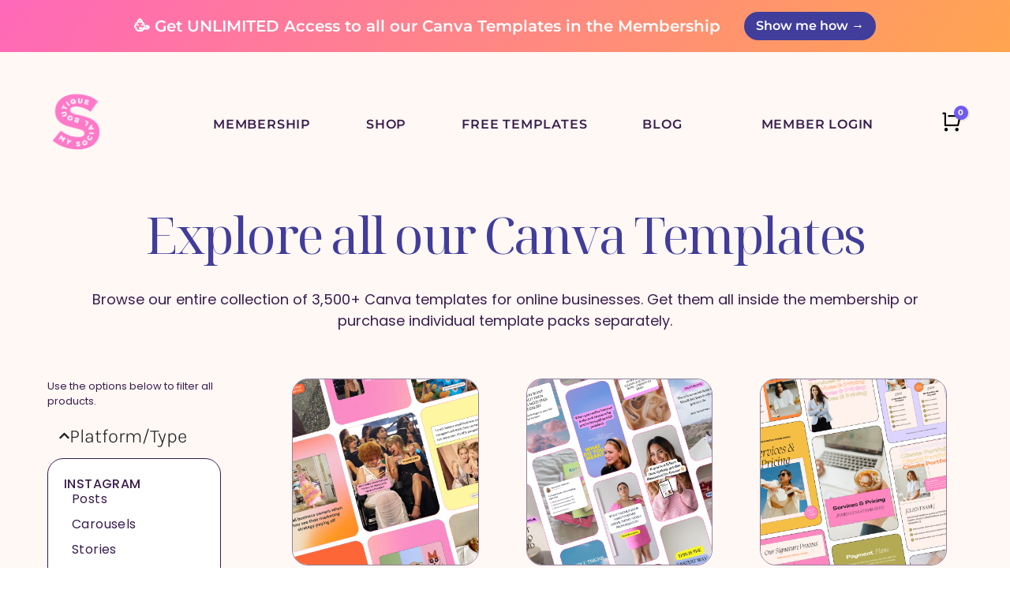

--- FILE ---
content_type: text/html
request_url: https://giphy.com/embed/5ZQCTwHXBO2Aw
body_size: 2420
content:

<!DOCTYPE html>
<html>
    <head>
        <meta charset="utf-8" />
        <title>Happy Britney Spears GIF - Find &amp; Share on GIPHY</title>
        
            <link rel="canonical" href="https://giphy.com/gifs/happy-britney-spears-thank-you-5ZQCTwHXBO2Aw" />
        
        <meta name="description" content="Discover &amp; share this Animated GIF with everyone you know. GIPHY is how you search, share, discover, and create GIFs." />
        <meta name="author" content="GIPHY" />
        <meta name="keywords" content="Animated GIFs, GIFs, Giphy" />
        <meta name="alexaVerifyID" content="HMyPJIK-pLEheM5ACWFf6xvnA2U" />
        <meta name="viewport" content="width=device-width, initial-scale=1" />
        <meta name="robots" content="noindex, noimageindex, noai, noimageai" />
        <meta property="og:url" content="https://media2.giphy.com/media/v1.Y2lkPWRkYTI0ZDUwYXEyMHp3am45dXVocXVjczN5ZzkzaTJtNjM0bzMwOTVwbmo1NWlqdCZlcD12MV9pbnRlcm5hbF9naWZfYnlfaWQmY3Q9Zw/5ZQCTwHXBO2Aw/giphy.gif" />
        <meta property="og:title" content="Happy Britney Spears GIF - Find &amp; Share on GIPHY" />
        <meta property="og:description" content="Discover &amp; share this Animated GIF with everyone you know. GIPHY is how you search, share, discover, and create GIFs." />
        <meta property="og:type" content="video.other" />
        <meta property="og:image" content="https://media2.giphy.com/media/v1.Y2lkPWRkYTI0ZDUwYXEyMHp3am45dXVocXVjczN5ZzkzaTJtNjM0bzMwOTVwbmo1NWlqdCZlcD12MV9pbnRlcm5hbF9naWZfYnlfaWQmY3Q9Zw/5ZQCTwHXBO2Aw/200.gif" />
        <meta property="og:site_name" content="GIPHY" />
        <meta property="fb:app_id" content="406655189415060" />
        <meta name="twitter:card" value="player" />
        <meta name="twitter:title" value="Happy Britney Spears GIF - Find &amp; Share on GIPHY" />
        <meta name="twitter:description" value="Discover &amp; share this Animated GIF with everyone you know. GIPHY is how you search, share, discover, and create GIFs." />
        <meta name="twitter:image" value="https://media2.giphy.com/media/v1.Y2lkPWRkYTI0ZDUwYXEyMHp3am45dXVocXVjczN5ZzkzaTJtNjM0bzMwOTVwbmo1NWlqdCZlcD12MV9pbnRlcm5hbF9naWZfYnlfaWQmY3Q9Zw/5ZQCTwHXBO2Aw/giphy_s.gif" />
        <meta name="twitter:site" value="@giphy" />
        <style type="text/css">
            html,
            body {
                height: 100%;
            }

            body {
                margin: 0;
                padding: 0;
            }

            .embed {
                background: no-repeat url('https://media2.giphy.com/media/v1.Y2lkPWRkYTI0ZDUwYXEyMHp3am45dXVocXVjczN5ZzkzaTJtNjM0bzMwOTVwbmo1NWlqdCZlcD12MV9pbnRlcm5hbF9naWZfYnlfaWQmY3Q9Zw/5ZQCTwHXBO2Aw/200w_s.gif') center center;
                background-size: contain;
                height: 100%;
                width: 100%;
            }
        </style>
    </head>
    <!-- Google Tag Manager -->
    <script>
        ;(function (w, d, s, l, i) {
            w[l] = w[l] || []
            w[l].push({ 'gtm.start': new Date().getTime(), event: 'gtm.js' })
            var f = d.getElementsByTagName(s)[0],
                j = d.createElement(s),
                dl = l != 'dataLayer' ? '&l=' + l : ''
            j.async = true
            j.src = 'https://www.googletagmanager.com/gtm.js?id=' + i + dl
            f.parentNode.insertBefore(j, f)
        })(window, document, 'script', 'dataLayer', 'GTM-WJSSCWX')
    </script>
    <!-- End Google Tag Manager -->

    <script async src="https://www.googletagmanager.com/gtag/js?id=G-VNYPEBL4PG"></script>

    <body>
        <!-- Google Tag Manager (noscript) -->
        <noscript
            ><iframe
                src="https://www.googletagmanager.com/ns.html?id=GTM-WJSSCWX"
                height="0"
                width="0"
                style="display: none; visibility: hidden"
            ></iframe
        ></noscript>
        <!-- End Google Tag Manager (noscript) -->

        <div class="embed"></div>
        <script>
            window.GIPHY_FE_EMBED_KEY = 'eDs1NYmCVgdHvI1x0nitWd5ClhDWMpRE'
            window.GIPHY_API_URL = 'https://api.giphy.com/v1/'
            window.GIPHY_PINGBACK_URL = 'https://pingback.giphy.com'
        </script>
        <script src="/static/dist/runtime.a9eab25a.bundle.js"></script> <script src="/static/dist/gifEmbed.80980e8d.bundle.js"></script>
        <script>
            var Giphy = Giphy || {};
            if (Giphy.renderGifEmbed) {
                Giphy.renderGifEmbed(document.querySelector('.embed'), {
                    gif: {"id": "5ZQCTwHXBO2Aw", "title": "Happy Britney Spears GIF", "images": {"looping": {"mp4": "https://media2.giphy.com/media/v1.Y2lkPWRkYTI0ZDUwYXEyMHp3am45dXVocXVjczN5ZzkzaTJtNjM0bzMwOTVwbmo1NWlqdCZlcD12MV9pbnRlcm5hbF9naWZfYnlfaWQmY3Q9Zw/5ZQCTwHXBO2Aw/giphy-loop.mp4", "mp4_size": 1950706}, "source": {"url": "https://media2.giphy.com/media/v1.Y2lkPWRkYTI0ZDUwYXEyMHp3am45dXVocXVjczN5ZzkzaTJtNjM0bzMwOTVwbmo1NWlqdCZlcD12MV9pbnRlcm5hbF9naWZfYnlfaWQmY3Q9Zw/5ZQCTwHXBO2Aw/source.gif", "width": 500, "height": 300, "size": 452938}, "downsized": {"url": "https://media2.giphy.com/media/v1.Y2lkPWRkYTI0ZDUwYXEyMHp3am45dXVocXVjczN5ZzkzaTJtNjM0bzMwOTVwbmo1NWlqdCZlcD12MV9pbnRlcm5hbF9naWZfYnlfaWQmY3Q9Zw/5ZQCTwHXBO2Aw/giphy.gif", "width": 500, "height": 300, "size": 346311}, "downsized_large": {"url": "https://media2.giphy.com/media/v1.Y2lkPWRkYTI0ZDUwYXEyMHp3am45dXVocXVjczN5ZzkzaTJtNjM0bzMwOTVwbmo1NWlqdCZlcD12MV9pbnRlcm5hbF9naWZfYnlfaWQmY3Q9Zw/5ZQCTwHXBO2Aw/giphy.gif", "width": 500, "height": 300, "size": 346311}, "downsized_medium": {"url": "https://media2.giphy.com/media/v1.Y2lkPWRkYTI0ZDUwYXEyMHp3am45dXVocXVjczN5ZzkzaTJtNjM0bzMwOTVwbmo1NWlqdCZlcD12MV9pbnRlcm5hbF9naWZfYnlfaWQmY3Q9Zw/5ZQCTwHXBO2Aw/giphy.gif", "width": 500, "height": 300, "size": 346311}, "downsized_small": {"width": 480, "height": 288, "mp4": "https://media2.giphy.com/media/v1.Y2lkPWRkYTI0ZDUwYXEyMHp3am45dXVocXVjczN5ZzkzaTJtNjM0bzMwOTVwbmo1NWlqdCZlcD12MV9pbnRlcm5hbF9naWZfYnlfaWQmY3Q9Zw/5ZQCTwHXBO2Aw/giphy-downsized-small.mp4", "mp4_size": 111105}, "downsized_still": {"url": "https://media2.giphy.com/media/v1.Y2lkPWRkYTI0ZDUwYXEyMHp3am45dXVocXVjczN5ZzkzaTJtNjM0bzMwOTVwbmo1NWlqdCZlcD12MV9pbnRlcm5hbF9naWZfYnlfaWQmY3Q9Zw/5ZQCTwHXBO2Aw/giphy_s.gif", "width": 500, "height": 300, "size": 346311}, "fixed_height": {"url": "https://media2.giphy.com/media/v1.Y2lkPWRkYTI0ZDUwYXEyMHp3am45dXVocXVjczN5ZzkzaTJtNjM0bzMwOTVwbmo1NWlqdCZlcD12MV9pbnRlcm5hbF9naWZfYnlfaWQmY3Q9Zw/5ZQCTwHXBO2Aw/200.gif", "width": 334, "height": 200, "size": 143067, "mp4": "https://media2.giphy.com/media/v1.Y2lkPWRkYTI0ZDUwYXEyMHp3am45dXVocXVjczN5ZzkzaTJtNjM0bzMwOTVwbmo1NWlqdCZlcD12MV9pbnRlcm5hbF9naWZfYnlfaWQmY3Q9Zw/5ZQCTwHXBO2Aw/200.mp4", "mp4_size": 54499, "webp": "https://media2.giphy.com/media/v1.Y2lkPWRkYTI0ZDUwYXEyMHp3am45dXVocXVjczN5ZzkzaTJtNjM0bzMwOTVwbmo1NWlqdCZlcD12MV9pbnRlcm5hbF9naWZfYnlfaWQmY3Q9Zw/5ZQCTwHXBO2Aw/200.webp", "webp_size": 67936}, "fixed_height_downsampled": {"url": "https://media2.giphy.com/media/v1.Y2lkPWRkYTI0ZDUwYXEyMHp3am45dXVocXVjczN5ZzkzaTJtNjM0bzMwOTVwbmo1NWlqdCZlcD12MV9pbnRlcm5hbF9naWZfYnlfaWQmY3Q9Zw/5ZQCTwHXBO2Aw/200_d.gif", "width": 334, "height": 200, "size": 293653, "webp": "https://media2.giphy.com/media/v1.Y2lkPWRkYTI0ZDUwYXEyMHp3am45dXVocXVjczN5ZzkzaTJtNjM0bzMwOTVwbmo1NWlqdCZlcD12MV9pbnRlcm5hbF9naWZfYnlfaWQmY3Q9Zw/5ZQCTwHXBO2Aw/200_d.webp", "webp_size": 65920}, "fixed_height_small": {"url": "https://media2.giphy.com/media/v1.Y2lkPWRkYTI0ZDUwYXEyMHp3am45dXVocXVjczN5ZzkzaTJtNjM0bzMwOTVwbmo1NWlqdCZlcD12MV9pbnRlcm5hbF9naWZfYnlfaWQmY3Q9Zw/5ZQCTwHXBO2Aw/100.gif", "width": 164, "height": 100, "size": 50858, "mp4": "https://media2.giphy.com/media/v1.Y2lkPWRkYTI0ZDUwYXEyMHp3am45dXVocXVjczN5ZzkzaTJtNjM0bzMwOTVwbmo1NWlqdCZlcD12MV9pbnRlcm5hbF9naWZfYnlfaWQmY3Q9Zw/5ZQCTwHXBO2Aw/100.mp4", "mp4_size": 20854, "webp": "https://media2.giphy.com/media/v1.Y2lkPWRkYTI0ZDUwYXEyMHp3am45dXVocXVjczN5ZzkzaTJtNjM0bzMwOTVwbmo1NWlqdCZlcD12MV9pbnRlcm5hbF9naWZfYnlfaWQmY3Q9Zw/5ZQCTwHXBO2Aw/100.webp", "webp_size": 21044}, "fixed_height_small_still": {"url": "https://media2.giphy.com/media/v1.Y2lkPWRkYTI0ZDUwYXEyMHp3am45dXVocXVjczN5ZzkzaTJtNjM0bzMwOTVwbmo1NWlqdCZlcD12MV9pbnRlcm5hbF9naWZfYnlfaWQmY3Q9Zw/5ZQCTwHXBO2Aw/100_s.gif", "width": 164, "height": 100, "size": 7946}, "fixed_height_still": {"url": "https://media2.giphy.com/media/v1.Y2lkPWRkYTI0ZDUwYXEyMHp3am45dXVocXVjczN5ZzkzaTJtNjM0bzMwOTVwbmo1NWlqdCZlcD12MV9pbnRlcm5hbF9naWZfYnlfaWQmY3Q9Zw/5ZQCTwHXBO2Aw/200_s.gif", "width": 334, "height": 200, "size": 21592}, "fixed_width": {"url": "https://media2.giphy.com/media/v1.Y2lkPWRkYTI0ZDUwYXEyMHp3am45dXVocXVjczN5ZzkzaTJtNjM0bzMwOTVwbmo1NWlqdCZlcD12MV9pbnRlcm5hbF9naWZfYnlfaWQmY3Q9Zw/5ZQCTwHXBO2Aw/200w.gif", "width": 200, "height": 120, "size": 68662, "mp4": "https://media2.giphy.com/media/v1.Y2lkPWRkYTI0ZDUwYXEyMHp3am45dXVocXVjczN5ZzkzaTJtNjM0bzMwOTVwbmo1NWlqdCZlcD12MV9pbnRlcm5hbF9naWZfYnlfaWQmY3Q9Zw/5ZQCTwHXBO2Aw/200w.mp4", "mp4_size": 27074, "webp": "https://media2.giphy.com/media/v1.Y2lkPWRkYTI0ZDUwYXEyMHp3am45dXVocXVjczN5ZzkzaTJtNjM0bzMwOTVwbmo1NWlqdCZlcD12MV9pbnRlcm5hbF9naWZfYnlfaWQmY3Q9Zw/5ZQCTwHXBO2Aw/200w.webp", "webp_size": 27978}, "fixed_width_downsampled": {"url": "https://media2.giphy.com/media/v1.Y2lkPWRkYTI0ZDUwYXEyMHp3am45dXVocXVjczN5ZzkzaTJtNjM0bzMwOTVwbmo1NWlqdCZlcD12MV9pbnRlcm5hbF9naWZfYnlfaWQmY3Q9Zw/5ZQCTwHXBO2Aw/200w_d.gif", "width": 200, "height": 120, "size": 118601, "webp": "https://media2.giphy.com/media/v1.Y2lkPWRkYTI0ZDUwYXEyMHp3am45dXVocXVjczN5ZzkzaTJtNjM0bzMwOTVwbmo1NWlqdCZlcD12MV9pbnRlcm5hbF9naWZfYnlfaWQmY3Q9Zw/5ZQCTwHXBO2Aw/200w_d.webp", "webp_size": 33228}, "fixed_width_small": {"url": "https://media2.giphy.com/media/v1.Y2lkPWRkYTI0ZDUwYXEyMHp3am45dXVocXVjczN5ZzkzaTJtNjM0bzMwOTVwbmo1NWlqdCZlcD12MV9pbnRlcm5hbF9naWZfYnlfaWQmY3Q9Zw/5ZQCTwHXBO2Aw/100w.gif", "width": 100, "height": 60, "size": 21513, "mp4": "https://media2.giphy.com/media/v1.Y2lkPWRkYTI0ZDUwYXEyMHp3am45dXVocXVjczN5ZzkzaTJtNjM0bzMwOTVwbmo1NWlqdCZlcD12MV9pbnRlcm5hbF9naWZfYnlfaWQmY3Q9Zw/5ZQCTwHXBO2Aw/100w.mp4", "mp4_size": 10613, "webp": "https://media2.giphy.com/media/v1.Y2lkPWRkYTI0ZDUwYXEyMHp3am45dXVocXVjczN5ZzkzaTJtNjM0bzMwOTVwbmo1NWlqdCZlcD12MV9pbnRlcm5hbF9naWZfYnlfaWQmY3Q9Zw/5ZQCTwHXBO2Aw/100w.webp", "webp_size": 10400}, "fixed_width_small_still": {"url": "https://media2.giphy.com/media/v1.Y2lkPWRkYTI0ZDUwYXEyMHp3am45dXVocXVjczN5ZzkzaTJtNjM0bzMwOTVwbmo1NWlqdCZlcD12MV9pbnRlcm5hbF9naWZfYnlfaWQmY3Q9Zw/5ZQCTwHXBO2Aw/100w_s.gif", "width": 100, "height": 60, "size": 3879}, "fixed_width_still": {"url": "https://media2.giphy.com/media/v1.Y2lkPWRkYTI0ZDUwYXEyMHp3am45dXVocXVjczN5ZzkzaTJtNjM0bzMwOTVwbmo1NWlqdCZlcD12MV9pbnRlcm5hbF9naWZfYnlfaWQmY3Q9Zw/5ZQCTwHXBO2Aw/200w_s.gif", "width": 200, "height": 120, "size": 11069}, "original": {"url": "https://media2.giphy.com/media/v1.Y2lkPWRkYTI0ZDUwYXEyMHp3am45dXVocXVjczN5ZzkzaTJtNjM0bzMwOTVwbmo1NWlqdCZlcD12MV9pbnRlcm5hbF9naWZfYnlfaWQmY3Q9Zw/5ZQCTwHXBO2Aw/giphy.gif", "width": 500, "height": 300, "size": 346311, "frames": 6, "hash": "cef150b6146c741c2aa01abbaca8ba19", "mp4": "https://media2.giphy.com/media/v1.Y2lkPWRkYTI0ZDUwYXEyMHp3am45dXVocXVjczN5ZzkzaTJtNjM0bzMwOTVwbmo1NWlqdCZlcD12MV9pbnRlcm5hbF9naWZfYnlfaWQmY3Q9Zw/5ZQCTwHXBO2Aw/giphy.mp4", "mp4_size": 111105, "webp": "https://media2.giphy.com/media/v1.Y2lkPWRkYTI0ZDUwYXEyMHp3am45dXVocXVjczN5ZzkzaTJtNjM0bzMwOTVwbmo1NWlqdCZlcD12MV9pbnRlcm5hbF9naWZfYnlfaWQmY3Q9Zw/5ZQCTwHXBO2Aw/giphy.webp", "webp_size": 132172}, "original_mp4": {"width": 480, "height": 288, "mp4": "https://media2.giphy.com/media/v1.Y2lkPWRkYTI0ZDUwYXEyMHp3am45dXVocXVjczN5ZzkzaTJtNjM0bzMwOTVwbmo1NWlqdCZlcD12MV9pbnRlcm5hbF9naWZfYnlfaWQmY3Q9Zw/5ZQCTwHXBO2Aw/giphy.mp4", "mp4_size": 111105}, "original_still": {"url": "https://media2.giphy.com/media/v1.Y2lkPWRkYTI0ZDUwYXEyMHp3am45dXVocXVjczN5ZzkzaTJtNjM0bzMwOTVwbmo1NWlqdCZlcD12MV9pbnRlcm5hbF9naWZfYnlfaWQmY3Q9Zw/5ZQCTwHXBO2Aw/giphy_s.gif", "width": 500, "height": 300, "size": 36696}, "preview": {"width": 200, "height": 120, "mp4": "https://media2.giphy.com/media/v1.Y2lkPWRkYTI0ZDUwYXEyMHp3am45dXVocXVjczN5ZzkzaTJtNjM0bzMwOTVwbmo1NWlqdCZlcD12MV9pbnRlcm5hbF9naWZfYnlfaWQmY3Q9Zw/5ZQCTwHXBO2Aw/giphy-preview.mp4", "mp4_size": 27074}, "preview_gif": {"url": "https://media2.giphy.com/media/v1.Y2lkPWRkYTI0ZDUwYXEyMHp3am45dXVocXVjczN5ZzkzaTJtNjM0bzMwOTVwbmo1NWlqdCZlcD12MV9pbnRlcm5hbF9naWZfYnlfaWQmY3Q9Zw/5ZQCTwHXBO2Aw/100w.gif", "width": 100, "height": 60, "size": 21513}, "preview_webp": {"url": "https://media2.giphy.com/media/v1.Y2lkPWRkYTI0ZDUwYXEyMHp3am45dXVocXVjczN5ZzkzaTJtNjM0bzMwOTVwbmo1NWlqdCZlcD12MV9pbnRlcm5hbF9naWZfYnlfaWQmY3Q9Zw/5ZQCTwHXBO2Aw/100w.webp", "width": 100, "height": 60, "size": 10400}}, "is_video": false, "tags": [], "cta": {"text": "", "link": ""}, "featured_tags": [], "embed_url": "https://giphy.com/embed/5ZQCTwHXBO2Aw", "relative_url": "/gifs/happy-britney-spears-thank-you-5ZQCTwHXBO2Aw", "type": "gif", "index_id": 303282, "slug": "happy-britney-spears-thank-you-5ZQCTwHXBO2Aw", "url": "https://giphy.com/gifs/happy-britney-spears-thank-you-5ZQCTwHXBO2Aw", "short_url": null, "bitly_url": null, "username": "", "rating": "g", "source_image_url": null, "source_post_url": "", "source_content_url": null, "source_tld": "", "source_domain": null, "source_caption": null, "source_body": null, "has_attribution": false, "is_hidden": false, "is_removed": false, "is_community": false, "is_anonymous": false, "is_featured": false, "is_realtime": false, "is_indexable": null, "is_sticker": false, "is_preserve_size": null, "is_trending": false, "gps_no_trend": false, "create_datetime": null, "update_datetime": null, "trending_datetime": "2022-04-11T22:30:05+0000", "external_media": null, "import_type": null, "user": null, "alt_text": "Celebrity gif. A dancing Britney Spears smiles happily."},
                    autoPlay: "",
                    hideVideo: false,
                    isTwitter: false,
                    trackingQueryString: 'utm_source=iframe&utm_medium=embed&utm_campaign=Embeds&utm_term=https://mysocialboutique.co/shop/page/3/'
                })
            }
        </script>
    </body>
</html>


--- FILE ---
content_type: text/html
request_url: https://giphy.com/embed/5ZQCTwHXBO2Aw
body_size: 2128
content:

<!DOCTYPE html>
<html>
    <head>
        <meta charset="utf-8" />
        <title>Happy Britney Spears GIF - Find &amp; Share on GIPHY</title>
        
            <link rel="canonical" href="https://giphy.com/gifs/happy-britney-spears-thank-you-5ZQCTwHXBO2Aw" />
        
        <meta name="description" content="Discover &amp; share this Animated GIF with everyone you know. GIPHY is how you search, share, discover, and create GIFs." />
        <meta name="author" content="GIPHY" />
        <meta name="keywords" content="Animated GIFs, GIFs, Giphy" />
        <meta name="alexaVerifyID" content="HMyPJIK-pLEheM5ACWFf6xvnA2U" />
        <meta name="viewport" content="width=device-width, initial-scale=1" />
        <meta name="robots" content="noindex, noimageindex, noai, noimageai" />
        <meta property="og:url" content="https://media2.giphy.com/media/v1.Y2lkPWRkYTI0ZDUwYXEyMHp3am45dXVocXVjczN5ZzkzaTJtNjM0bzMwOTVwbmo1NWlqdCZlcD12MV9pbnRlcm5hbF9naWZfYnlfaWQmY3Q9Zw/5ZQCTwHXBO2Aw/giphy.gif" />
        <meta property="og:title" content="Happy Britney Spears GIF - Find &amp; Share on GIPHY" />
        <meta property="og:description" content="Discover &amp; share this Animated GIF with everyone you know. GIPHY is how you search, share, discover, and create GIFs." />
        <meta property="og:type" content="video.other" />
        <meta property="og:image" content="https://media2.giphy.com/media/v1.Y2lkPWRkYTI0ZDUwYXEyMHp3am45dXVocXVjczN5ZzkzaTJtNjM0bzMwOTVwbmo1NWlqdCZlcD12MV9pbnRlcm5hbF9naWZfYnlfaWQmY3Q9Zw/5ZQCTwHXBO2Aw/200.gif" />
        <meta property="og:site_name" content="GIPHY" />
        <meta property="fb:app_id" content="406655189415060" />
        <meta name="twitter:card" value="player" />
        <meta name="twitter:title" value="Happy Britney Spears GIF - Find &amp; Share on GIPHY" />
        <meta name="twitter:description" value="Discover &amp; share this Animated GIF with everyone you know. GIPHY is how you search, share, discover, and create GIFs." />
        <meta name="twitter:image" value="https://media2.giphy.com/media/v1.Y2lkPWRkYTI0ZDUwYXEyMHp3am45dXVocXVjczN5ZzkzaTJtNjM0bzMwOTVwbmo1NWlqdCZlcD12MV9pbnRlcm5hbF9naWZfYnlfaWQmY3Q9Zw/5ZQCTwHXBO2Aw/giphy_s.gif" />
        <meta name="twitter:site" value="@giphy" />
        <style type="text/css">
            html,
            body {
                height: 100%;
            }

            body {
                margin: 0;
                padding: 0;
            }

            .embed {
                background: no-repeat url('https://media2.giphy.com/media/v1.Y2lkPWRkYTI0ZDUwYXEyMHp3am45dXVocXVjczN5ZzkzaTJtNjM0bzMwOTVwbmo1NWlqdCZlcD12MV9pbnRlcm5hbF9naWZfYnlfaWQmY3Q9Zw/5ZQCTwHXBO2Aw/200w_s.gif') center center;
                background-size: contain;
                height: 100%;
                width: 100%;
            }
        </style>
    </head>
    <!-- Google Tag Manager -->
    <script>
        ;(function (w, d, s, l, i) {
            w[l] = w[l] || []
            w[l].push({ 'gtm.start': new Date().getTime(), event: 'gtm.js' })
            var f = d.getElementsByTagName(s)[0],
                j = d.createElement(s),
                dl = l != 'dataLayer' ? '&l=' + l : ''
            j.async = true
            j.src = 'https://www.googletagmanager.com/gtm.js?id=' + i + dl
            f.parentNode.insertBefore(j, f)
        })(window, document, 'script', 'dataLayer', 'GTM-WJSSCWX')
    </script>
    <!-- End Google Tag Manager -->

    <script async src="https://www.googletagmanager.com/gtag/js?id=G-VNYPEBL4PG"></script>

    <body>
        <!-- Google Tag Manager (noscript) -->
        <noscript
            ><iframe
                src="https://www.googletagmanager.com/ns.html?id=GTM-WJSSCWX"
                height="0"
                width="0"
                style="display: none; visibility: hidden"
            ></iframe
        ></noscript>
        <!-- End Google Tag Manager (noscript) -->

        <div class="embed"></div>
        <script>
            window.GIPHY_FE_EMBED_KEY = 'eDs1NYmCVgdHvI1x0nitWd5ClhDWMpRE'
            window.GIPHY_API_URL = 'https://api.giphy.com/v1/'
            window.GIPHY_PINGBACK_URL = 'https://pingback.giphy.com'
        </script>
        <script src="/static/dist/runtime.a9eab25a.bundle.js"></script> <script src="/static/dist/gifEmbed.80980e8d.bundle.js"></script>
        <script>
            var Giphy = Giphy || {};
            if (Giphy.renderGifEmbed) {
                Giphy.renderGifEmbed(document.querySelector('.embed'), {
                    gif: {"id": "5ZQCTwHXBO2Aw", "title": "Happy Britney Spears GIF", "images": {"looping": {"mp4": "https://media2.giphy.com/media/v1.Y2lkPWRkYTI0ZDUwYXEyMHp3am45dXVocXVjczN5ZzkzaTJtNjM0bzMwOTVwbmo1NWlqdCZlcD12MV9pbnRlcm5hbF9naWZfYnlfaWQmY3Q9Zw/5ZQCTwHXBO2Aw/giphy-loop.mp4", "mp4_size": 1950706}, "source": {"url": "https://media2.giphy.com/media/v1.Y2lkPWRkYTI0ZDUwYXEyMHp3am45dXVocXVjczN5ZzkzaTJtNjM0bzMwOTVwbmo1NWlqdCZlcD12MV9pbnRlcm5hbF9naWZfYnlfaWQmY3Q9Zw/5ZQCTwHXBO2Aw/source.gif", "width": 500, "height": 300, "size": 452938}, "downsized": {"url": "https://media2.giphy.com/media/v1.Y2lkPWRkYTI0ZDUwYXEyMHp3am45dXVocXVjczN5ZzkzaTJtNjM0bzMwOTVwbmo1NWlqdCZlcD12MV9pbnRlcm5hbF9naWZfYnlfaWQmY3Q9Zw/5ZQCTwHXBO2Aw/giphy.gif", "width": 500, "height": 300, "size": 346311}, "downsized_large": {"url": "https://media2.giphy.com/media/v1.Y2lkPWRkYTI0ZDUwYXEyMHp3am45dXVocXVjczN5ZzkzaTJtNjM0bzMwOTVwbmo1NWlqdCZlcD12MV9pbnRlcm5hbF9naWZfYnlfaWQmY3Q9Zw/5ZQCTwHXBO2Aw/giphy.gif", "width": 500, "height": 300, "size": 346311}, "downsized_medium": {"url": "https://media2.giphy.com/media/v1.Y2lkPWRkYTI0ZDUwYXEyMHp3am45dXVocXVjczN5ZzkzaTJtNjM0bzMwOTVwbmo1NWlqdCZlcD12MV9pbnRlcm5hbF9naWZfYnlfaWQmY3Q9Zw/5ZQCTwHXBO2Aw/giphy.gif", "width": 500, "height": 300, "size": 346311}, "downsized_small": {"width": 480, "height": 288, "mp4": "https://media2.giphy.com/media/v1.Y2lkPWRkYTI0ZDUwYXEyMHp3am45dXVocXVjczN5ZzkzaTJtNjM0bzMwOTVwbmo1NWlqdCZlcD12MV9pbnRlcm5hbF9naWZfYnlfaWQmY3Q9Zw/5ZQCTwHXBO2Aw/giphy-downsized-small.mp4", "mp4_size": 111105}, "downsized_still": {"url": "https://media2.giphy.com/media/v1.Y2lkPWRkYTI0ZDUwYXEyMHp3am45dXVocXVjczN5ZzkzaTJtNjM0bzMwOTVwbmo1NWlqdCZlcD12MV9pbnRlcm5hbF9naWZfYnlfaWQmY3Q9Zw/5ZQCTwHXBO2Aw/giphy_s.gif", "width": 500, "height": 300, "size": 346311}, "fixed_height": {"url": "https://media2.giphy.com/media/v1.Y2lkPWRkYTI0ZDUwYXEyMHp3am45dXVocXVjczN5ZzkzaTJtNjM0bzMwOTVwbmo1NWlqdCZlcD12MV9pbnRlcm5hbF9naWZfYnlfaWQmY3Q9Zw/5ZQCTwHXBO2Aw/200.gif", "width": 334, "height": 200, "size": 143067, "mp4": "https://media2.giphy.com/media/v1.Y2lkPWRkYTI0ZDUwYXEyMHp3am45dXVocXVjczN5ZzkzaTJtNjM0bzMwOTVwbmo1NWlqdCZlcD12MV9pbnRlcm5hbF9naWZfYnlfaWQmY3Q9Zw/5ZQCTwHXBO2Aw/200.mp4", "mp4_size": 54499, "webp": "https://media2.giphy.com/media/v1.Y2lkPWRkYTI0ZDUwYXEyMHp3am45dXVocXVjczN5ZzkzaTJtNjM0bzMwOTVwbmo1NWlqdCZlcD12MV9pbnRlcm5hbF9naWZfYnlfaWQmY3Q9Zw/5ZQCTwHXBO2Aw/200.webp", "webp_size": 67936}, "fixed_height_downsampled": {"url": "https://media2.giphy.com/media/v1.Y2lkPWRkYTI0ZDUwYXEyMHp3am45dXVocXVjczN5ZzkzaTJtNjM0bzMwOTVwbmo1NWlqdCZlcD12MV9pbnRlcm5hbF9naWZfYnlfaWQmY3Q9Zw/5ZQCTwHXBO2Aw/200_d.gif", "width": 334, "height": 200, "size": 293653, "webp": "https://media2.giphy.com/media/v1.Y2lkPWRkYTI0ZDUwYXEyMHp3am45dXVocXVjczN5ZzkzaTJtNjM0bzMwOTVwbmo1NWlqdCZlcD12MV9pbnRlcm5hbF9naWZfYnlfaWQmY3Q9Zw/5ZQCTwHXBO2Aw/200_d.webp", "webp_size": 65920}, "fixed_height_small": {"url": "https://media2.giphy.com/media/v1.Y2lkPWRkYTI0ZDUwYXEyMHp3am45dXVocXVjczN5ZzkzaTJtNjM0bzMwOTVwbmo1NWlqdCZlcD12MV9pbnRlcm5hbF9naWZfYnlfaWQmY3Q9Zw/5ZQCTwHXBO2Aw/100.gif", "width": 164, "height": 100, "size": 50858, "mp4": "https://media2.giphy.com/media/v1.Y2lkPWRkYTI0ZDUwYXEyMHp3am45dXVocXVjczN5ZzkzaTJtNjM0bzMwOTVwbmo1NWlqdCZlcD12MV9pbnRlcm5hbF9naWZfYnlfaWQmY3Q9Zw/5ZQCTwHXBO2Aw/100.mp4", "mp4_size": 20854, "webp": "https://media2.giphy.com/media/v1.Y2lkPWRkYTI0ZDUwYXEyMHp3am45dXVocXVjczN5ZzkzaTJtNjM0bzMwOTVwbmo1NWlqdCZlcD12MV9pbnRlcm5hbF9naWZfYnlfaWQmY3Q9Zw/5ZQCTwHXBO2Aw/100.webp", "webp_size": 21044}, "fixed_height_small_still": {"url": "https://media2.giphy.com/media/v1.Y2lkPWRkYTI0ZDUwYXEyMHp3am45dXVocXVjczN5ZzkzaTJtNjM0bzMwOTVwbmo1NWlqdCZlcD12MV9pbnRlcm5hbF9naWZfYnlfaWQmY3Q9Zw/5ZQCTwHXBO2Aw/100_s.gif", "width": 164, "height": 100, "size": 7946}, "fixed_height_still": {"url": "https://media2.giphy.com/media/v1.Y2lkPWRkYTI0ZDUwYXEyMHp3am45dXVocXVjczN5ZzkzaTJtNjM0bzMwOTVwbmo1NWlqdCZlcD12MV9pbnRlcm5hbF9naWZfYnlfaWQmY3Q9Zw/5ZQCTwHXBO2Aw/200_s.gif", "width": 334, "height": 200, "size": 21592}, "fixed_width": {"url": "https://media2.giphy.com/media/v1.Y2lkPWRkYTI0ZDUwYXEyMHp3am45dXVocXVjczN5ZzkzaTJtNjM0bzMwOTVwbmo1NWlqdCZlcD12MV9pbnRlcm5hbF9naWZfYnlfaWQmY3Q9Zw/5ZQCTwHXBO2Aw/200w.gif", "width": 200, "height": 120, "size": 68662, "mp4": "https://media2.giphy.com/media/v1.Y2lkPWRkYTI0ZDUwYXEyMHp3am45dXVocXVjczN5ZzkzaTJtNjM0bzMwOTVwbmo1NWlqdCZlcD12MV9pbnRlcm5hbF9naWZfYnlfaWQmY3Q9Zw/5ZQCTwHXBO2Aw/200w.mp4", "mp4_size": 27074, "webp": "https://media2.giphy.com/media/v1.Y2lkPWRkYTI0ZDUwYXEyMHp3am45dXVocXVjczN5ZzkzaTJtNjM0bzMwOTVwbmo1NWlqdCZlcD12MV9pbnRlcm5hbF9naWZfYnlfaWQmY3Q9Zw/5ZQCTwHXBO2Aw/200w.webp", "webp_size": 27978}, "fixed_width_downsampled": {"url": "https://media2.giphy.com/media/v1.Y2lkPWRkYTI0ZDUwYXEyMHp3am45dXVocXVjczN5ZzkzaTJtNjM0bzMwOTVwbmo1NWlqdCZlcD12MV9pbnRlcm5hbF9naWZfYnlfaWQmY3Q9Zw/5ZQCTwHXBO2Aw/200w_d.gif", "width": 200, "height": 120, "size": 118601, "webp": "https://media2.giphy.com/media/v1.Y2lkPWRkYTI0ZDUwYXEyMHp3am45dXVocXVjczN5ZzkzaTJtNjM0bzMwOTVwbmo1NWlqdCZlcD12MV9pbnRlcm5hbF9naWZfYnlfaWQmY3Q9Zw/5ZQCTwHXBO2Aw/200w_d.webp", "webp_size": 33228}, "fixed_width_small": {"url": "https://media2.giphy.com/media/v1.Y2lkPWRkYTI0ZDUwYXEyMHp3am45dXVocXVjczN5ZzkzaTJtNjM0bzMwOTVwbmo1NWlqdCZlcD12MV9pbnRlcm5hbF9naWZfYnlfaWQmY3Q9Zw/5ZQCTwHXBO2Aw/100w.gif", "width": 100, "height": 60, "size": 21513, "mp4": "https://media2.giphy.com/media/v1.Y2lkPWRkYTI0ZDUwYXEyMHp3am45dXVocXVjczN5ZzkzaTJtNjM0bzMwOTVwbmo1NWlqdCZlcD12MV9pbnRlcm5hbF9naWZfYnlfaWQmY3Q9Zw/5ZQCTwHXBO2Aw/100w.mp4", "mp4_size": 10613, "webp": "https://media2.giphy.com/media/v1.Y2lkPWRkYTI0ZDUwYXEyMHp3am45dXVocXVjczN5ZzkzaTJtNjM0bzMwOTVwbmo1NWlqdCZlcD12MV9pbnRlcm5hbF9naWZfYnlfaWQmY3Q9Zw/5ZQCTwHXBO2Aw/100w.webp", "webp_size": 10400}, "fixed_width_small_still": {"url": "https://media2.giphy.com/media/v1.Y2lkPWRkYTI0ZDUwYXEyMHp3am45dXVocXVjczN5ZzkzaTJtNjM0bzMwOTVwbmo1NWlqdCZlcD12MV9pbnRlcm5hbF9naWZfYnlfaWQmY3Q9Zw/5ZQCTwHXBO2Aw/100w_s.gif", "width": 100, "height": 60, "size": 3879}, "fixed_width_still": {"url": "https://media2.giphy.com/media/v1.Y2lkPWRkYTI0ZDUwYXEyMHp3am45dXVocXVjczN5ZzkzaTJtNjM0bzMwOTVwbmo1NWlqdCZlcD12MV9pbnRlcm5hbF9naWZfYnlfaWQmY3Q9Zw/5ZQCTwHXBO2Aw/200w_s.gif", "width": 200, "height": 120, "size": 11069}, "original": {"url": "https://media2.giphy.com/media/v1.Y2lkPWRkYTI0ZDUwYXEyMHp3am45dXVocXVjczN5ZzkzaTJtNjM0bzMwOTVwbmo1NWlqdCZlcD12MV9pbnRlcm5hbF9naWZfYnlfaWQmY3Q9Zw/5ZQCTwHXBO2Aw/giphy.gif", "width": 500, "height": 300, "size": 346311, "frames": 6, "hash": "cef150b6146c741c2aa01abbaca8ba19", "mp4": "https://media2.giphy.com/media/v1.Y2lkPWRkYTI0ZDUwYXEyMHp3am45dXVocXVjczN5ZzkzaTJtNjM0bzMwOTVwbmo1NWlqdCZlcD12MV9pbnRlcm5hbF9naWZfYnlfaWQmY3Q9Zw/5ZQCTwHXBO2Aw/giphy.mp4", "mp4_size": 111105, "webp": "https://media2.giphy.com/media/v1.Y2lkPWRkYTI0ZDUwYXEyMHp3am45dXVocXVjczN5ZzkzaTJtNjM0bzMwOTVwbmo1NWlqdCZlcD12MV9pbnRlcm5hbF9naWZfYnlfaWQmY3Q9Zw/5ZQCTwHXBO2Aw/giphy.webp", "webp_size": 132172}, "original_mp4": {"width": 480, "height": 288, "mp4": "https://media2.giphy.com/media/v1.Y2lkPWRkYTI0ZDUwYXEyMHp3am45dXVocXVjczN5ZzkzaTJtNjM0bzMwOTVwbmo1NWlqdCZlcD12MV9pbnRlcm5hbF9naWZfYnlfaWQmY3Q9Zw/5ZQCTwHXBO2Aw/giphy.mp4", "mp4_size": 111105}, "original_still": {"url": "https://media2.giphy.com/media/v1.Y2lkPWRkYTI0ZDUwYXEyMHp3am45dXVocXVjczN5ZzkzaTJtNjM0bzMwOTVwbmo1NWlqdCZlcD12MV9pbnRlcm5hbF9naWZfYnlfaWQmY3Q9Zw/5ZQCTwHXBO2Aw/giphy_s.gif", "width": 500, "height": 300, "size": 36696}, "preview": {"width": 200, "height": 120, "mp4": "https://media2.giphy.com/media/v1.Y2lkPWRkYTI0ZDUwYXEyMHp3am45dXVocXVjczN5ZzkzaTJtNjM0bzMwOTVwbmo1NWlqdCZlcD12MV9pbnRlcm5hbF9naWZfYnlfaWQmY3Q9Zw/5ZQCTwHXBO2Aw/giphy-preview.mp4", "mp4_size": 27074}, "preview_gif": {"url": "https://media2.giphy.com/media/v1.Y2lkPWRkYTI0ZDUwYXEyMHp3am45dXVocXVjczN5ZzkzaTJtNjM0bzMwOTVwbmo1NWlqdCZlcD12MV9pbnRlcm5hbF9naWZfYnlfaWQmY3Q9Zw/5ZQCTwHXBO2Aw/100w.gif", "width": 100, "height": 60, "size": 21513}, "preview_webp": {"url": "https://media2.giphy.com/media/v1.Y2lkPWRkYTI0ZDUwYXEyMHp3am45dXVocXVjczN5ZzkzaTJtNjM0bzMwOTVwbmo1NWlqdCZlcD12MV9pbnRlcm5hbF9naWZfYnlfaWQmY3Q9Zw/5ZQCTwHXBO2Aw/100w.webp", "width": 100, "height": 60, "size": 10400}}, "is_video": false, "tags": [], "cta": {"text": "", "link": ""}, "featured_tags": [], "embed_url": "https://giphy.com/embed/5ZQCTwHXBO2Aw", "relative_url": "/gifs/happy-britney-spears-thank-you-5ZQCTwHXBO2Aw", "type": "gif", "index_id": 303282, "slug": "happy-britney-spears-thank-you-5ZQCTwHXBO2Aw", "url": "https://giphy.com/gifs/happy-britney-spears-thank-you-5ZQCTwHXBO2Aw", "short_url": null, "bitly_url": null, "username": "", "rating": "g", "source_image_url": null, "source_post_url": "", "source_content_url": null, "source_tld": "", "source_domain": null, "source_caption": null, "source_body": null, "has_attribution": false, "is_hidden": false, "is_removed": false, "is_community": false, "is_anonymous": false, "is_featured": false, "is_realtime": false, "is_indexable": null, "is_sticker": false, "is_preserve_size": null, "is_trending": false, "gps_no_trend": false, "create_datetime": null, "update_datetime": null, "trending_datetime": "2022-04-11T22:30:05+0000", "external_media": null, "import_type": null, "user": null, "alt_text": "Celebrity gif. A dancing Britney Spears smiles happily."},
                    autoPlay: "",
                    hideVideo: false,
                    isTwitter: false,
                    trackingQueryString: 'utm_source=iframe&utm_medium=embed&utm_campaign=Embeds&utm_term=https://mysocialboutique.co/shop/page/3/'
                })
            }
        </script>
    </body>
</html>


--- FILE ---
content_type: text/css
request_url: https://mysocialboutique.co/wp-content/cache/autoptimize/css/autoptimize_single_5e839f6144eaef1d692468b58c1a6b17.css?ver=1766063848
body_size: 833
content:
.elementor-kit-8{--e-global-color-primary:#6ec1e4;--e-global-color-secondary:#54595f;--e-global-color-text:#7a7a7a;--e-global-color-accent:#61ce70;--e-global-color-6de61abd:#fff;--e-global-color-6d167631:#f8bc98;--e-global-color-6b6045fa:#f8c7c8;--e-global-color-61467293:#e9c7d8;--e-global-color-957f435:#f4c5d5;--e-global-color-7e620572:#f2a373;--e-global-color-40d3b832:#ffabc8;--e-global-color-535e2dc2:rgba(249,209,210,.92);--e-global-color-3f6fa4c9:#f3b8b9;--e-global-color-100be6f4:#f5cfe2;--e-global-color-16db54f:#efe37c;--e-global-color-06c2199:#ffaec1;--e-global-color-10d6e32:#faa4d9;--e-global-color-f949775:#e63a57;--e-global-color-99b408b:#669acf;--e-global-color-755be4d:#e982a5;--e-global-color-61df85b:#fef2f3;--e-global-color-07c930d:#141414;--e-global-color-1f065c0:#fca5db;--e-global-color-cd5f21c:#ffd829;--e-global-color-267ad3a:#ed7dc3;--e-global-color-58b2275:#5e496d;--e-global-color-2c43271:#fdcb4e;--e-global-color-da4dfd3:#fff8f5;--e-global-color-3d30fc3:#fd6a64;--e-global-color-2590895:#fe79c7;--e-global-color-4b16fc5:#fadd98;--e-global-color-394fa3e:#391d4d;--e-global-color-4a3aeb8:#f9ece5;--e-global-color-052ce33:#413d9b;--e-global-color-4ddd29c:#f8fb93;--e-global-color-f480fec:#ff6bc2;--e-global-typography-primary-font-family:"Montserrat";--e-global-typography-primary-font-weight:600;--e-global-typography-secondary-font-family:"Roboto Slab";--e-global-typography-secondary-font-weight:400;--e-global-typography-text-font-family:"Karla";--e-global-typography-text-font-weight:300;--e-global-typography-accent-font-family:"Roboto";--e-global-typography-accent-font-weight:500;color:#2d2d2d;font-family:var(--e-global-typography-text-font-family),Sans-serif;font-weight:var(--e-global-typography-text-font-weight)}.elementor-kit-8 e-page-transition{background-color:#ffbc7d}.elementor-kit-8 a{color:var(--e-global-color-2590895);font-weight:600}.elementor-kit-8 h1{font-family:"Montserrat",Sans-serif;font-weight:600}.elementor-kit-8 h2{font-family:"Montserrat",Sans-serif;font-size:31px;font-weight:600}.elementor-kit-8 h3{font-family:"Montserrat",Sans-serif;font-size:23px;font-weight:600}.elementor-kit-8 h4{font-family:"Montserrat",Sans-serif;font-size:19px;font-weight:500}.elementor-kit-8 button,.elementor-kit-8 input[type=button],.elementor-kit-8 input[type=submit],.elementor-kit-8 .elementor-button{color:var(--e-global-color-6de61abd)}.elementor-kit-8 label{color:var(--e-global-color-secondary);font-size:12px;font-weight:400;text-transform:uppercase;letter-spacing:.7px}.elementor-kit-8 input:not([type=button]):not([type=submit]),.elementor-kit-8 textarea,.elementor-kit-8 .elementor-field-textual{font-size:14px;font-weight:300;border-style:solid;border-width:1px;border-color:#c5c5c5;border-radius:0}{}h1.entry-title{display:var(--page-title-display)}@media(max-width:1024px){.elementor-section.elementor-section-boxed>.elementor-container{max-width:1024px}.e-con{--container-max-width:1024px}}@media(max-width:767px){.elementor-section.elementor-section-boxed>.elementor-container{max-width:767px}.e-con{--container-max-width:767px}}.single-post .wp-block-group{margin:2em auto;padding:2em 2.5em}.single-post .elementor-container h2,.single-post .elementor-container h3,.single-post .elementor-container h4{margin-top:2em}.single-post .elementor-container .wp-block-group h2,.single-post .elementor-container .wp-block-group h3,.single-post .elementor-container .wp-block-group h4{margin-top:.5em}

--- FILE ---
content_type: text/css
request_url: https://mysocialboutique.co/wp-content/cache/autoptimize/css/autoptimize_single_e2ff12924264585a22408300825ed544.css?ver=1766063935
body_size: 2798
content:
.elementor-25911 .elementor-element.elementor-element-1a6416b>.elementor-container>.elementor-column>.elementor-widget-wrap{align-content:center;align-items:center}.elementor-25911 .elementor-element.elementor-element-1a6416b:not(.elementor-motion-effects-element-type-background),.elementor-25911 .elementor-element.elementor-element-1a6416b>.elementor-motion-effects-container>.elementor-motion-effects-layer{background-color:transparent;background-image:linear-gradient(102deg,var(--e-global-color-4ddd29c) 26%,#fdac5f 100%)}.elementor-25911 .elementor-element.elementor-element-1a6416b>.elementor-container{max-width:1100px}.elementor-25911 .elementor-element.elementor-element-1a6416b{transition:background .3s,border .3s,border-radius .3s,box-shadow .3s;margin-top:0;margin-bottom:0;padding:8px 20px;z-index:100}.elementor-25911 .elementor-element.elementor-element-1a6416b>.elementor-background-overlay{transition:background .3s,border-radius .3s,opacity .3s}.elementor-25911 .elementor-element.elementor-element-1c3dc4c.elementor-column>.elementor-widget-wrap{justify-content:center}.elementor-25911 .elementor-element.elementor-element-1c3dc4c>.elementor-element-populated{padding:7px 0}.elementor-25911 .elementor-element.elementor-element-ded2460{width:auto;max-width:auto;text-align:left}.elementor-25911 .elementor-element.elementor-element-ded2460>.elementor-widget-container{margin:0;padding:0}.elementor-25911 .elementor-element.elementor-element-ded2460 .elementor-heading-title{font-family:"Poppins",Sans-serif;font-size:21px;font-weight:400;line-height:1.3em;letter-spacing:0px;color:var(--e-global-color-394fa3e)}.elementor-25911 .elementor-element.elementor-element-1884725 .elementor-button{background-color:var(--e-global-color-f480fec);font-family:"Poppins",Sans-serif;font-size:16px;font-weight:600;text-transform:uppercase;fill:var(--e-global-color-6de61abd);color:var(--e-global-color-6de61abd);border-style:none;border-radius:50px;padding:10px 15px}.elementor-25911 .elementor-element.elementor-element-1884725 .elementor-button:hover,.elementor-25911 .elementor-element.elementor-element-1884725 .elementor-button:focus{background-color:#e5399f}.elementor-25911 .elementor-element.elementor-element-1884725{width:auto;max-width:auto}.elementor-25911 .elementor-element.elementor-element-1884725>.elementor-widget-container{margin:0 0 0 30px}.elementor-25911 .elementor-element.elementor-element-40480bd{--display:flex;--flex-direction:column;--container-widget-width:100%;--container-widget-height:initial;--container-widget-flex-grow:0;--container-widget-align-self:initial;--flex-wrap-mobile:wrap;--margin-top:0px;--margin-bottom:0px;--margin-left:0px;--margin-right:0px;--padding-top:30px;--padding-bottom:30px;--padding-left:30px;--padding-right:30px}.elementor-25911 .elementor-element.elementor-element-40480bd:not(.elementor-motion-effects-element-type-background),.elementor-25911 .elementor-element.elementor-element-40480bd>.elementor-motion-effects-container>.elementor-motion-effects-layer{background-color:var(--e-global-color-052ce33)}.elementor-25911 .elementor-element.elementor-element-11b2fbf{width:auto;max-width:auto;text-align:left}.elementor-25911 .elementor-element.elementor-element-11b2fbf .elementor-heading-title{font-family:"Montserrat",Sans-serif;font-size:26px;font-weight:600;line-height:1.3em;letter-spacing:0px;color:#fff}.elementor-25911 .elementor-element.elementor-element-d7b5712>.elementor-widget-container{margin:-5px 0 0}.elementor-25911 .elementor-element.elementor-element-d7b5712{font-family:"Montserrat",Sans-serif;font-size:14px;color:var(--e-global-color-6de61abd)}.elementor-25911 .elementor-element.elementor-element-7a5d9c0>.elementor-container>.elementor-column>.elementor-widget-wrap{align-content:center;align-items:center}.elementor-25911 .elementor-element.elementor-element-7a5d9c0:not(.elementor-motion-effects-element-type-background),.elementor-25911 .elementor-element.elementor-element-7a5d9c0>.elementor-motion-effects-container>.elementor-motion-effects-layer{background-color:transparent;background-image:linear-gradient(102deg,var(--e-global-color-4ddd29c) 26%,var(--e-global-color-4ddd29c) 100%)}.elementor-25911 .elementor-element.elementor-element-7a5d9c0{border-style:solid;border-width:0 0 1px;border-color:var(--e-global-color-394fa3e);transition:background .3s,border .3s,border-radius .3s,box-shadow .3s;margin-top:0;margin-bottom:0;padding:8px 20px;z-index:100}.elementor-25911 .elementor-element.elementor-element-7a5d9c0>.elementor-background-overlay{transition:background .3s,border-radius .3s,opacity .3s}.elementor-25911 .elementor-element.elementor-element-ba5a3c1.elementor-column>.elementor-widget-wrap{justify-content:center}.elementor-25911 .elementor-element.elementor-element-ba5a3c1>.elementor-element-populated{padding:0}.elementor-25911 .elementor-element.elementor-element-982e184{--display:flex}.elementor-25911 .elementor-element.elementor-element-23e7347{width:auto;max-width:auto;text-align:center}.elementor-25911 .elementor-element.elementor-element-23e7347>.elementor-widget-container{margin:0;padding:0}.elementor-25911 .elementor-element.elementor-element-23e7347 .elementor-heading-title{font-family:"Poppins",Sans-serif;font-size:18px;font-weight:400;line-height:1.3em;letter-spacing:0px;color:var(--e-global-color-394fa3e)}.elementor-25911 .elementor-element.elementor-element-a2898b9{--display:flex}.elementor-25911 .elementor-element.elementor-element-3fa5b18{width:auto;max-width:auto;text-align:center}.elementor-25911 .elementor-element.elementor-element-3fa5b18>.elementor-widget-container{margin:0;padding:0}.elementor-25911 .elementor-element.elementor-element-3fa5b18 .elementor-heading-title{font-family:"Poppins",Sans-serif;font-size:18px;font-weight:400;line-height:1.3em;letter-spacing:0px;color:var(--e-global-color-394fa3e)}.elementor-25911 .elementor-element.elementor-element-ce0d821{--display:flex}.elementor-25911 .elementor-element.elementor-element-aa0d9b0{width:auto;max-width:auto;text-align:center}.elementor-25911 .elementor-element.elementor-element-aa0d9b0>.elementor-widget-container{margin:0;padding:0}.elementor-25911 .elementor-element.elementor-element-aa0d9b0 .elementor-heading-title{font-family:"Poppins",Sans-serif;font-size:18px;font-weight:400;line-height:1.3em;letter-spacing:0px;color:var(--e-global-color-394fa3e)}.elementor-25911 .elementor-element.elementor-element-85e3603{--display:flex}.elementor-25911 .elementor-element.elementor-element-5c1860a{width:auto;max-width:auto;text-align:center}.elementor-25911 .elementor-element.elementor-element-5c1860a>.elementor-widget-container{margin:0;padding:0}.elementor-25911 .elementor-element.elementor-element-5c1860a .elementor-heading-title{font-family:"Poppins",Sans-serif;font-size:18px;font-weight:400;line-height:1.3em;letter-spacing:0px;color:var(--e-global-color-394fa3e)}.elementor-25911 .elementor-element.elementor-element-0366b9a{--display:flex}.elementor-25911 .elementor-element.elementor-element-54c1c23{width:auto;max-width:auto;text-align:center}.elementor-25911 .elementor-element.elementor-element-54c1c23>.elementor-widget-container{margin:0;padding:0}.elementor-25911 .elementor-element.elementor-element-54c1c23 .elementor-heading-title{font-family:"Poppins",Sans-serif;font-size:18px;font-weight:400;line-height:1.3em;letter-spacing:0px;color:var(--e-global-color-394fa3e)}.elementor-25911 .elementor-element.elementor-element-47c5249{--e-n-carousel-swiper-slides-to-display:4;--e-n-carousel-swiper-offset-size:80px;--e-n-carousel-swiper-slides-gap:10px;--e-n-carousel-slide-height:auto;--e-n-carousel-slide-container-height:100%}.elementor-25911 .elementor-element.elementor-element-24f623e>.elementor-container>.elementor-column>.elementor-widget-wrap{align-content:center;align-items:center}.elementor-25911 .elementor-element.elementor-element-24f623e:not(.elementor-motion-effects-element-type-background),.elementor-25911 .elementor-element.elementor-element-24f623e>.elementor-motion-effects-container>.elementor-motion-effects-layer{background-color:transparent;background-image:linear-gradient(102deg,#b90000 26%,#b12c2c 100%)}.elementor-25911 .elementor-element.elementor-element-24f623e>.elementor-container{max-width:1100px}.elementor-25911 .elementor-element.elementor-element-24f623e{border-style:solid;border-width:0 0 1px;border-color:var(--e-global-color-394fa3e);transition:background .3s,border .3s,border-radius .3s,box-shadow .3s;margin-top:0;margin-bottom:0;padding:8px 20px;z-index:100}.elementor-25911 .elementor-element.elementor-element-24f623e>.elementor-background-overlay{transition:background .3s,border-radius .3s,opacity .3s}.elementor-25911 .elementor-element.elementor-element-b5fe9eb.elementor-column>.elementor-widget-wrap{justify-content:center}.elementor-25911 .elementor-element.elementor-element-b5fe9eb>.elementor-element-populated{padding:7px 0}.elementor-25911 .elementor-element.elementor-element-9dacaaf{width:auto;max-width:auto;text-align:left}.elementor-25911 .elementor-element.elementor-element-9dacaaf>.elementor-widget-container{margin:0;padding:0}.elementor-25911 .elementor-element.elementor-element-9dacaaf .elementor-heading-title{font-family:"Poppins",Sans-serif;font-size:21px;font-weight:400;line-height:1.3em;letter-spacing:0px;color:#fff2f2}.elementor-25911 .elementor-element.elementor-element-4a7ddca .elementor-button{background-color:var(--e-global-color-f480fec);font-family:"Poppins",Sans-serif;font-size:16px;font-weight:600;text-transform:uppercase;fill:var(--e-global-color-6de61abd);color:var(--e-global-color-6de61abd);border-style:none;border-radius:50px;padding:10px 15px}.elementor-25911 .elementor-element.elementor-element-4a7ddca .elementor-button:hover,.elementor-25911 .elementor-element.elementor-element-4a7ddca .elementor-button:focus{background-color:#e5399f}.elementor-25911 .elementor-element.elementor-element-4a7ddca{width:auto;max-width:auto}.elementor-25911 .elementor-element.elementor-element-4a7ddca>.elementor-widget-container{margin:0 0 0 30px}.elementor-25911 .elementor-element.elementor-element-f3e8866>.elementor-container>.elementor-column>.elementor-widget-wrap{align-content:center;align-items:center}.elementor-25911 .elementor-element.elementor-element-f3e8866:not(.elementor-motion-effects-element-type-background),.elementor-25911 .elementor-element.elementor-element-f3e8866>.elementor-motion-effects-container>.elementor-motion-effects-layer{background-color:transparent;background-image:linear-gradient(126deg,#ff68b9 0%,#ffa550 100%)}.elementor-25911 .elementor-element.elementor-element-f3e8866>.elementor-container{max-width:1100px}.elementor-25911 .elementor-element.elementor-element-f3e8866{transition:background .3s,border .3s,border-radius .3s,box-shadow .3s;margin-top:0;margin-bottom:0;padding:8px 20px;z-index:100}.elementor-25911 .elementor-element.elementor-element-f3e8866>.elementor-background-overlay{transition:background .3s,border-radius .3s,opacity .3s}.elementor-25911 .elementor-element.elementor-element-abac41b.elementor-column>.elementor-widget-wrap{justify-content:center}.elementor-25911 .elementor-element.elementor-element-abac41b>.elementor-element-populated{padding:7px 0}.elementor-25911 .elementor-element.elementor-element-ef6d79f{width:auto;max-width:auto;text-align:left}.elementor-25911 .elementor-element.elementor-element-ef6d79f>.elementor-widget-container{margin:0;padding:0}.elementor-25911 .elementor-element.elementor-element-ef6d79f .elementor-heading-title{font-family:"Montserrat",Sans-serif;font-size:20px;font-weight:600;line-height:1.3em;letter-spacing:0px;color:#fff}.elementor-25911 .elementor-element.elementor-element-23b66b6 .elementor-button{background-color:var(--e-global-color-052ce33);font-family:"Montserrat",Sans-serif;font-size:16px;font-weight:600;fill:var(--e-global-color-6de61abd);color:var(--e-global-color-6de61abd);border-style:none;border-radius:50px;padding:10px 15px}.elementor-25911 .elementor-element.elementor-element-23b66b6 .elementor-button:hover,.elementor-25911 .elementor-element.elementor-element-23b66b6 .elementor-button:focus{background-color:var(--e-global-color-394fa3e)}.elementor-25911 .elementor-element.elementor-element-23b66b6{width:auto;max-width:auto}.elementor-25911 .elementor-element.elementor-element-23b66b6>.elementor-widget-container{margin:0 0 0 30px}.elementor-25911 .elementor-element.elementor-element-e6d6d67>.elementor-container>.elementor-column>.elementor-widget-wrap{align-content:center;align-items:center}.elementor-25911 .elementor-element.elementor-element-e6d6d67:not(.elementor-motion-effects-element-type-background),.elementor-25911 .elementor-element.elementor-element-e6d6d67>.elementor-motion-effects-container>.elementor-motion-effects-layer{background-color:transparent;background-image:linear-gradient(167deg,#ecb13a 0%,#f1695c 100%)}.elementor-25911 .elementor-element.elementor-element-e6d6d67>.elementor-container{max-width:1400px}.elementor-25911 .elementor-element.elementor-element-e6d6d67{transition:background .3s,border .3s,border-radius .3s,box-shadow .3s;margin-top:0;margin-bottom:0;padding:5px 20px;z-index:100}.elementor-25911 .elementor-element.elementor-element-e6d6d67>.elementor-background-overlay{transition:background .3s,border-radius .3s,opacity .3s}.elementor-25911 .elementor-element.elementor-element-d671485.elementor-column>.elementor-widget-wrap{justify-content:center}.elementor-25911 .elementor-element.elementor-element-25e9582{width:auto;max-width:auto;text-align:center}.elementor-25911 .elementor-element.elementor-element-25e9582 .elementor-heading-title{font-family:"Montserrat",Sans-serif;font-size:16px;font-weight:500;letter-spacing:0px;color:#fff}.elementor-25911 .elementor-element.elementor-element-783491d{width:auto;max-width:auto}.elementor-25911 .elementor-element.elementor-element-783491d>.elementor-widget-container{margin:-30px 0 -30px 30px}body:not(.rtl) .elementor-25911 .elementor-element.elementor-element-783491d .elementor-countdown-item:not(:first-of-type){margin-left:calc( 1px/2 )}body:not(.rtl) .elementor-25911 .elementor-element.elementor-element-783491d .elementor-countdown-item:not(:last-of-type){margin-right:calc( 1px/2 )}body.rtl .elementor-25911 .elementor-element.elementor-element-783491d .elementor-countdown-item:not(:first-of-type){margin-right:calc( 1px/2 )}body.rtl .elementor-25911 .elementor-element.elementor-element-783491d .elementor-countdown-item:not(:last-of-type){margin-left:calc( 1px/2 )}.elementor-25911 .elementor-element.elementor-element-783491d .elementor-countdown-digits{color:var(--e-global-color-6de61abd);font-family:"Montserrat",Sans-serif;font-size:18px;font-weight:500;line-height:41px}.elementor-25911 .elementor-element.elementor-element-783491d .elementor-countdown-label{color:#fff1f1;font-family:"Montserrat",Sans-serif;font-size:10px;font-weight:500;text-transform:uppercase;letter-spacing:.8px}.elementor-25911 .elementor-element.elementor-element-bde3940>.elementor-container>.elementor-column>.elementor-widget-wrap{align-content:center;align-items:center}.elementor-25911 .elementor-element.elementor-element-bde3940:not(.elementor-motion-effects-element-type-background),.elementor-25911 .elementor-element.elementor-element-bde3940>.elementor-motion-effects-container>.elementor-motion-effects-layer{background-color:transparent;background-image:linear-gradient(167deg,#93d4f0 0%,var(--e-global-color-052ce33) 100%)}.elementor-25911 .elementor-element.elementor-element-bde3940>.elementor-container{max-width:1400px}.elementor-25911 .elementor-element.elementor-element-bde3940{transition:background .3s,border .3s,border-radius .3s,box-shadow .3s;margin-top:0;margin-bottom:0;padding:15px 20px;z-index:100}.elementor-25911 .elementor-element.elementor-element-bde3940>.elementor-background-overlay{transition:background .3s,border-radius .3s,opacity .3s}.elementor-25911 .elementor-element.elementor-element-fc2c211.elementor-column>.elementor-widget-wrap{justify-content:center}.elementor-25911 .elementor-element.elementor-element-405b436{width:auto;max-width:auto;text-align:center}.elementor-25911 .elementor-element.elementor-element-405b436 .elementor-heading-title{font-family:"Montserrat",Sans-serif;font-size:20px;font-weight:600;letter-spacing:0px;color:#fff}.elementor-25911 .elementor-element.elementor-element-6dafd106>.elementor-container>.elementor-column>.elementor-widget-wrap{align-content:center;align-items:center}.elementor-25911 .elementor-element.elementor-element-6dafd106:not(.elementor-motion-effects-element-type-background),.elementor-25911 .elementor-element.elementor-element-6dafd106>.elementor-motion-effects-container>.elementor-motion-effects-layer{background-color:transparent;background-image:linear-gradient(115deg,#412d66 0%,#020208 100%)}.elementor-25911 .elementor-element.elementor-element-6dafd106>.elementor-container{max-width:1400px}.elementor-25911 .elementor-element.elementor-element-6dafd106{transition:background .3s,border .3s,border-radius .3s,box-shadow .3s;margin-top:0;margin-bottom:0;padding:0 20px;z-index:100}.elementor-25911 .elementor-element.elementor-element-6dafd106>.elementor-background-overlay{transition:background .3s,border-radius .3s,opacity .3s}.elementor-25911 .elementor-element.elementor-element-3de932e.elementor-column>.elementor-widget-wrap{justify-content:center}.elementor-25911 .elementor-element.elementor-element-7f93a527{width:auto;max-width:auto;text-align:left}.elementor-25911 .elementor-element.elementor-element-7f93a527 .elementor-heading-title{font-family:"Montserrat",Sans-serif;font-size:19px;font-weight:600;line-height:1.3em;letter-spacing:0px;color:#fff}.elementor-25911 .elementor-element.elementor-element-42584802.elementor-column>.elementor-widget-wrap{justify-content:flex-end}.elementor-25911 .elementor-element.elementor-element-c9960e3{width:auto;max-width:auto}.elementor-25911 .elementor-element.elementor-element-c9960e3>.elementor-widget-container{margin:-30px 0 -20px}.elementor-25911 .elementor-element.elementor-element-c9960e3 .elementor-countdown-wrapper{max-width:100%}body:not(.rtl) .elementor-25911 .elementor-element.elementor-element-c9960e3 .elementor-countdown-item:not(:first-of-type){margin-left:calc( 24px/2 )}body:not(.rtl) .elementor-25911 .elementor-element.elementor-element-c9960e3 .elementor-countdown-item:not(:last-of-type){margin-right:calc( 24px/2 )}body.rtl .elementor-25911 .elementor-element.elementor-element-c9960e3 .elementor-countdown-item:not(:first-of-type){margin-right:calc( 24px/2 )}body.rtl .elementor-25911 .elementor-element.elementor-element-c9960e3 .elementor-countdown-item:not(:last-of-type){margin-left:calc( 24px/2 )}.elementor-25911 .elementor-element.elementor-element-c9960e3 .elementor-countdown-digits{color:var(--e-global-color-6de61abd);font-family:"Montserrat",Sans-serif;font-size:22px;font-weight:700;line-height:41px}.elementor-25911 .elementor-element.elementor-element-c9960e3 .elementor-countdown-label{color:#fff1f1;font-family:"Montserrat",Sans-serif;font-size:10px;font-weight:500;text-transform:uppercase;letter-spacing:.8px}.elementor-25911 .elementor-element.elementor-element-7fddbb21.elementor-column>.elementor-widget-wrap{justify-content:center}.elementor-25911 .elementor-element.elementor-element-41a6e94a .elementor-button{background-color:var(--e-global-color-2590895);font-family:"Montserrat",Sans-serif;font-size:18px;font-weight:600;fill:var(--e-global-color-6de61abd);color:var(--e-global-color-6de61abd);border-style:none;border-radius:50px;padding:15px}.elementor-25911 .elementor-element.elementor-element-3dde5e71>.elementor-container>.elementor-column>.elementor-widget-wrap{align-content:center;align-items:center}.elementor-25911 .elementor-element.elementor-element-3dde5e71>.elementor-container{max-width:1500px}.elementor-25911 .elementor-element.elementor-element-3dde5e71{margin-top:0;margin-bottom:-20px}.elementor-25911 .elementor-element.elementor-element-5985b08f>.elementor-widget-container{margin:30px 0;padding:0 0 5px}.elementor-25911 .elementor-element.elementor-element-5985b08f img{max-width:36%}.elementor-25911 .elementor-element.elementor-element-58139d32>.elementor-widget-container{margin:0;padding:0}.elementor-25911 .elementor-element.elementor-element-58139d32{z-index:99;--nav-menu-icon-size:20px}.elementor-25911 .elementor-element.elementor-element-58139d32 .elementor-menu-toggle{margin-left:auto;background-color:#FFF7F100;border-width:0;border-radius:0}.elementor-25911 .elementor-element.elementor-element-58139d32 .elementor-nav-menu .elementor-item{font-family:"Montserrat",Sans-serif;font-size:16px;font-weight:600;text-transform:uppercase;letter-spacing:.8px}.elementor-25911 .elementor-element.elementor-element-58139d32 .elementor-nav-menu--main .elementor-item{color:var(--e-global-color-394fa3e);fill:var(--e-global-color-394fa3e);padding-left:35px;padding-right:35px}.elementor-25911 .elementor-element.elementor-element-58139d32 .elementor-nav-menu--main .elementor-item:hover,.elementor-25911 .elementor-element.elementor-element-58139d32 .elementor-nav-menu--main .elementor-item.elementor-item-active,.elementor-25911 .elementor-element.elementor-element-58139d32 .elementor-nav-menu--main .elementor-item.highlighted,.elementor-25911 .elementor-element.elementor-element-58139d32 .elementor-nav-menu--main .elementor-item:focus{color:var(--e-global-color-2590895);fill:var(--e-global-color-2590895)}.elementor-25911 .elementor-element.elementor-element-58139d32 .elementor-nav-menu--main .elementor-item.elementor-item-active{color:var(--e-global-color-2590895)}.elementor-25911 .elementor-element.elementor-element-58139d32 .elementor-nav-menu--dropdown a,.elementor-25911 .elementor-element.elementor-element-58139d32 .elementor-menu-toggle{color:var(--e-global-color-394fa3e);fill:var(--e-global-color-394fa3e)}.elementor-25911 .elementor-element.elementor-element-58139d32 .elementor-nav-menu--dropdown{background-color:#fff}.elementor-25911 .elementor-element.elementor-element-58139d32 .elementor-nav-menu--dropdown a:hover,.elementor-25911 .elementor-element.elementor-element-58139d32 .elementor-nav-menu--dropdown a:focus,.elementor-25911 .elementor-element.elementor-element-58139d32 .elementor-nav-menu--dropdown a.elementor-item-active,.elementor-25911 .elementor-element.elementor-element-58139d32 .elementor-nav-menu--dropdown a.highlighted,.elementor-25911 .elementor-element.elementor-element-58139d32 .elementor-menu-toggle:hover,.elementor-25911 .elementor-element.elementor-element-58139d32 .elementor-menu-toggle:focus{color:#fff}.elementor-25911 .elementor-element.elementor-element-58139d32 .elementor-nav-menu--dropdown a:hover,.elementor-25911 .elementor-element.elementor-element-58139d32 .elementor-nav-menu--dropdown a:focus,.elementor-25911 .elementor-element.elementor-element-58139d32 .elementor-nav-menu--dropdown a.elementor-item-active,.elementor-25911 .elementor-element.elementor-element-58139d32 .elementor-nav-menu--dropdown a.highlighted{background-color:var(--e-global-color-2590895)}.elementor-25911 .elementor-element.elementor-element-58139d32 .elementor-nav-menu--dropdown a.elementor-item-active{color:#011640;background-color:#fff7f1}.elementor-25911 .elementor-element.elementor-element-58139d32 .elementor-nav-menu--dropdown .elementor-item,.elementor-25911 .elementor-element.elementor-element-58139d32 .elementor-nav-menu--dropdown .elementor-sub-item{font-family:var(--e-global-typography-primary-font-family),Sans-serif;font-weight:var(--e-global-typography-primary-font-weight)}.elementor-25911 .elementor-element.elementor-element-58139d32 .elementor-nav-menu--main .elementor-nav-menu--dropdown,.elementor-25911 .elementor-element.elementor-element-58139d32 .elementor-nav-menu__container.elementor-nav-menu--dropdown{box-shadow:0px 20px 30px 0px rgba(0,0,0,.1)}.elementor-25911 .elementor-element.elementor-element-58139d32 .elementor-nav-menu--dropdown li:not(:last-child){border-style:solid;border-color:rgba(132,132,132,0);border-bottom-width:1px}.elementor-25911 .elementor-element.elementor-element-58139d32 div.elementor-menu-toggle{color:#011640}.elementor-25911 .elementor-element.elementor-element-58139d32 div.elementor-menu-toggle svg{fill:#011640}.elementor-25911 .elementor-element.elementor-element-58139d32 div.elementor-menu-toggle:hover,.elementor-25911 .elementor-element.elementor-element-58139d32 div.elementor-menu-toggle:focus{color:var(--e-global-color-58b2275)}.elementor-25911 .elementor-element.elementor-element-58139d32 div.elementor-menu-toggle:hover svg,.elementor-25911 .elementor-element.elementor-element-58139d32 div.elementor-menu-toggle:focus svg{fill:var(--e-global-color-58b2275)}.elementor-25911:not(.elementor-motion-effects-element-type-background),.elementor-25911>.elementor-motion-effects-container>.elementor-motion-effects-layer{background-color:var(--e-global-color-da4dfd3)}.elementor-theme-builder-content-area{height:400px}.elementor-location-header:before,.elementor-location-footer:before{content:"";display:table;clear:both}@media(max-width:1024px){.elementor-25911 .elementor-element.elementor-element-1a6416b{z-index:100}.elementor-25911 .elementor-element.elementor-element-ded2460 .elementor-heading-title{font-size:17px}.elementor-25911 .elementor-element.elementor-element-11b2fbf .elementor-heading-title{font-size:17px}.elementor-25911 .elementor-element.elementor-element-7a5d9c0{z-index:100}.elementor-25911 .elementor-element.elementor-element-23e7347 .elementor-heading-title{font-size:17px}.elementor-25911 .elementor-element.elementor-element-3fa5b18 .elementor-heading-title{font-size:17px}.elementor-25911 .elementor-element.elementor-element-aa0d9b0 .elementor-heading-title{font-size:17px}.elementor-25911 .elementor-element.elementor-element-5c1860a .elementor-heading-title{font-size:17px}.elementor-25911 .elementor-element.elementor-element-54c1c23 .elementor-heading-title{font-size:17px}.elementor-25911 .elementor-element.elementor-element-47c5249{--e-n-carousel-swiper-slides-to-display:2}.elementor-25911 .elementor-element.elementor-element-24f623e{z-index:100}.elementor-25911 .elementor-element.elementor-element-9dacaaf .elementor-heading-title{font-size:17px}.elementor-25911 .elementor-element.elementor-element-f3e8866{z-index:100}.elementor-25911 .elementor-element.elementor-element-ef6d79f .elementor-heading-title{font-size:17px}.elementor-25911 .elementor-element.elementor-element-e6d6d67{z-index:100}.elementor-25911 .elementor-element.elementor-element-25e9582 .elementor-heading-title{font-size:17px}.elementor-25911 .elementor-element.elementor-element-bde3940{z-index:100}.elementor-25911 .elementor-element.elementor-element-405b436 .elementor-heading-title{font-size:17px}.elementor-25911 .elementor-element.elementor-element-6dafd106{z-index:100}.elementor-25911 .elementor-element.elementor-element-7f93a527 .elementor-heading-title{font-size:17px}.elementor-25911 .elementor-element.elementor-element-3dde5e71{margin-top:-10px;margin-bottom:-20px}.elementor-25911 .elementor-element.elementor-element-5985b08f img{width:78%}.elementor-25911 .elementor-element.elementor-element-58139d32>.elementor-widget-container{padding:0 50px 0 0}.elementor-25911 .elementor-element.elementor-element-58139d32{z-index:99;--nav-menu-icon-size:36px}.elementor-25911 .elementor-element.elementor-element-58139d32 .elementor-nav-menu--dropdown a{padding-top:25px;padding-bottom:25px}.elementor-25911 .elementor-element.elementor-element-58139d32 .elementor-nav-menu--main>.elementor-nav-menu>li>.elementor-nav-menu--dropdown,.elementor-25911 .elementor-element.elementor-element-58139d32 .elementor-nav-menu__container.elementor-nav-menu--dropdown{margin-top:53px !important}}@media(max-width:767px){.elementor-25911 .elementor-element.elementor-element-1a6416b{padding:0}.elementor-25911 .elementor-element.elementor-element-ded2460>.elementor-widget-container{padding:10px 0}.elementor-25911 .elementor-element.elementor-element-ded2460{text-align:center}.elementor-25911 .elementor-element.elementor-element-ded2460 .elementor-heading-title{font-size:14px;line-height:1.4em}.elementor-25911 .elementor-element.elementor-element-11b2fbf>.elementor-widget-container{padding:10px 0}.elementor-25911 .elementor-element.elementor-element-11b2fbf{text-align:center}.elementor-25911 .elementor-element.elementor-element-11b2fbf .elementor-heading-title{font-size:14px;line-height:1.4em}.elementor-25911 .elementor-element.elementor-element-7a5d9c0{padding:0}.elementor-25911 .elementor-element.elementor-element-23e7347>.elementor-widget-container{padding:10px 0}.elementor-25911 .elementor-element.elementor-element-23e7347{text-align:center}.elementor-25911 .elementor-element.elementor-element-23e7347 .elementor-heading-title{font-size:14px;line-height:1.4em}.elementor-25911 .elementor-element.elementor-element-3fa5b18>.elementor-widget-container{padding:10px 0}.elementor-25911 .elementor-element.elementor-element-3fa5b18{text-align:center}.elementor-25911 .elementor-element.elementor-element-3fa5b18 .elementor-heading-title{font-size:14px;line-height:1.4em}.elementor-25911 .elementor-element.elementor-element-aa0d9b0>.elementor-widget-container{padding:10px 0}.elementor-25911 .elementor-element.elementor-element-aa0d9b0{text-align:center}.elementor-25911 .elementor-element.elementor-element-aa0d9b0 .elementor-heading-title{font-size:14px;line-height:1.4em}.elementor-25911 .elementor-element.elementor-element-5c1860a>.elementor-widget-container{padding:10px 0}.elementor-25911 .elementor-element.elementor-element-5c1860a{text-align:center}.elementor-25911 .elementor-element.elementor-element-5c1860a .elementor-heading-title{font-size:14px;line-height:1.4em}.elementor-25911 .elementor-element.elementor-element-54c1c23>.elementor-widget-container{padding:10px 0}.elementor-25911 .elementor-element.elementor-element-54c1c23{text-align:center}.elementor-25911 .elementor-element.elementor-element-54c1c23 .elementor-heading-title{font-size:14px;line-height:1.4em}.elementor-25911 .elementor-element.elementor-element-47c5249{--e-n-carousel-swiper-slides-to-display:2}.elementor-25911 .elementor-element.elementor-element-24f623e{padding:0}.elementor-25911 .elementor-element.elementor-element-9dacaaf>.elementor-widget-container{padding:10px 0}.elementor-25911 .elementor-element.elementor-element-9dacaaf{text-align:center}.elementor-25911 .elementor-element.elementor-element-9dacaaf .elementor-heading-title{font-size:14px;line-height:1.4em}.elementor-25911 .elementor-element.elementor-element-f3e8866{padding:0}.elementor-25911 .elementor-element.elementor-element-ef6d79f>.elementor-widget-container{padding:10px 0}.elementor-25911 .elementor-element.elementor-element-ef6d79f{text-align:center}.elementor-25911 .elementor-element.elementor-element-ef6d79f .elementor-heading-title{font-size:14px;line-height:1.4em}.elementor-25911 .elementor-element.elementor-element-e6d6d67{padding:0}.elementor-25911 .elementor-element.elementor-element-25e9582>.elementor-widget-container{padding:10px 0}.elementor-25911 .elementor-element.elementor-element-25e9582{text-align:center}.elementor-25911 .elementor-element.elementor-element-25e9582 .elementor-heading-title{font-size:14px;line-height:1.4em}.elementor-25911 .elementor-element.elementor-element-bde3940{padding:0}.elementor-25911 .elementor-element.elementor-element-405b436>.elementor-widget-container{padding:10px 0}.elementor-25911 .elementor-element.elementor-element-405b436{text-align:center}.elementor-25911 .elementor-element.elementor-element-405b436 .elementor-heading-title{font-size:14px;line-height:1.4em}.elementor-25911 .elementor-element.elementor-element-6dafd106{padding:0}.elementor-25911 .elementor-element.elementor-element-7f93a527>.elementor-widget-container{padding:10px 0}.elementor-25911 .elementor-element.elementor-element-7f93a527{text-align:center}.elementor-25911 .elementor-element.elementor-element-7f93a527 .elementor-heading-title{font-size:14px;line-height:1.4em}.elementor-25911 .elementor-element.elementor-element-3dde5e71{margin-top:0;margin-bottom:0}.elementor-25911 .elementor-element.elementor-element-66fb4f2e{width:40%}.elementor-25911 .elementor-element.elementor-element-5985b08f>.elementor-widget-container{margin:10px 0;padding:0}.elementor-25911 .elementor-element.elementor-element-5985b08f img{width:100%;max-width:52%}.elementor-25911 .elementor-element.elementor-element-7ea24756{width:60%}.elementor-25911 .elementor-element.elementor-element-58139d32>.elementor-widget-container{margin:0;padding:0 20px 0 0}.elementor-25911 .elementor-element.elementor-element-58139d32{z-index:999;--nav-menu-icon-size:30px}.elementor-25911 .elementor-element.elementor-element-58139d32 .elementor-nav-menu--main>.elementor-nav-menu>li>.elementor-nav-menu--dropdown,.elementor-25911 .elementor-element.elementor-element-58139d32 .elementor-nav-menu__container.elementor-nav-menu--dropdown{margin-top:32px !important}}@media(min-width:768px){.elementor-25911 .elementor-element.elementor-element-3de932e{width:52.971%}.elementor-25911 .elementor-element.elementor-element-42584802{width:25.342%}.elementor-25911 .elementor-element.elementor-element-7fddbb21{width:20.99%}.elementor-25911 .elementor-element.elementor-element-66fb4f2e{width:15.263%}.elementor-25911 .elementor-element.elementor-element-7ea24756{width:84.737%}}@media(max-width:1024px) and (min-width:768px){.elementor-25911 .elementor-element.elementor-element-66fb4f2e{width:30%}.elementor-25911 .elementor-element.elementor-element-7ea24756{width:70%}}.elementor-25911 .elementor-element.elementor-element-11b2fbf strong{font-weight:800}.elementor-25911 .elementor-element.elementor-element-47c5249 .swiper-wrapper{transition-timing-function:linear !important}.elementor-25911 .elementor-element.elementor-element-ef6d79f strong{font-weight:800}.elementor-25911 .elementor-element.elementor-element-25e9582 strong{font-weight:800}.elementor-25911 .elementor-element.elementor-element-405b436 strong{font-weight:800}.elementor-25911 .elementor-element.elementor-element-7f93a527 strong{font-weight:800}.cartpops-cart__container-counter{background-color:#fe79c7;border-radius:50%;width:20px;height:20px;display:inline-flex;align-items:center;justify-content:center;font-size:14px;color:#fff;margin-left:-7px}.cartpops-cart__toggle .cartpops-cart__container-icon i{font-size:27px!important;margin-top:-5px}.elementor-25911 .elementor-element.elementor-element-58139d32 .elementor-nav-menu li:nth-last-child(2){margin-left:30px}.elementor-25911 .elementor-element.elementor-element-58139d32 .elementor-nav-menu .elementor-nav-menu--dropdown li:nth-last-child(2){margin-left:0}.elementor-25911 .elementor-element.elementor-element-58139d32 .elementor-nav-men{align-items:center}

--- FILE ---
content_type: text/css
request_url: https://mysocialboutique.co/wp-content/cache/autoptimize/css/autoptimize_single_ce83c9bb4209e87664703722d20ddf62.css?ver=1766063849
body_size: 1739
content:
.elementor-154 .elementor-element.elementor-element-60ad5f2c:not(.elementor-motion-effects-element-type-background),.elementor-154 .elementor-element.elementor-element-60ad5f2c>.elementor-motion-effects-container>.elementor-motion-effects-layer{background-color:#fff2ec}.elementor-154 .elementor-element.elementor-element-60ad5f2c>.elementor-container{max-width:1280px}.elementor-154 .elementor-element.elementor-element-60ad5f2c{border-style:solid;border-width:0;border-color:#e9c7d8;transition:background .3s,border .3s,border-radius .3s,box-shadow .3s;margin-top:70px;margin-bottom:0;padding:70px 0 50px}.elementor-154 .elementor-element.elementor-element-60ad5f2c>.elementor-background-overlay{transition:background .3s,border-radius .3s,opacity .3s}.elementor-154 .elementor-element.elementor-element-2e9b0ca0>.elementor-container{max-width:800px}.elementor-154 .elementor-element.elementor-element-6e99e4e2{text-align:center}.elementor-154 .elementor-element.elementor-element-6e99e4e2 .elementor-heading-title{font-size:40px;font-weight:700;line-height:1.3em;color:var(--e-global-color-052ce33)}.elementor-154 .elementor-element.elementor-element-2fdb7fd4>.elementor-widget-container{margin:0 0 -10px}.elementor-154 .elementor-element.elementor-element-2fdb7fd4{text-align:center;font-family:"Montserrat",Sans-serif;font-size:19px;font-weight:400;color:var(--e-global-color-394fa3e)}.elementor-154 .elementor-element.elementor-element-7ef26f11>.elementor-widget-container{margin:10px 0 0}.elementor-154 .elementor-element.elementor-element-7ef26f11 .elementor-field-group{padding-right:calc( 9px/2 );padding-left:calc( 9px/2 );margin-bottom:14px}.elementor-154 .elementor-element.elementor-element-7ef26f11 .elementor-form-fields-wrapper{margin-left:calc( -9px/2 );margin-right:calc( -9px/2 );margin-bottom:-14px}.elementor-154 .elementor-element.elementor-element-7ef26f11 .elementor-field-group.recaptcha_v3-bottomleft,.elementor-154 .elementor-element.elementor-element-7ef26f11 .elementor-field-group.recaptcha_v3-bottomright{margin-bottom:0}body.rtl .elementor-154 .elementor-element.elementor-element-7ef26f11 .elementor-labels-inline .elementor-field-group>label{padding-left:0}body:not(.rtl) .elementor-154 .elementor-element.elementor-element-7ef26f11 .elementor-labels-inline .elementor-field-group>label{padding-right:0}body .elementor-154 .elementor-element.elementor-element-7ef26f11 .elementor-labels-above .elementor-field-group>label{padding-bottom:0}.elementor-154 .elementor-element.elementor-element-7ef26f11 .elementor-field-group>label,.elementor-154 .elementor-element.elementor-element-7ef26f11 .elementor-field-subgroup label{color:#fff}.elementor-154 .elementor-element.elementor-element-7ef26f11 .elementor-field-group>label{font-size:12px}.elementor-154 .elementor-element.elementor-element-7ef26f11 .elementor-field-type-html{padding-bottom:0;color:var(--e-global-color-394fa3e);font-family:"Montserrat",Sans-serif;font-weight:600}.elementor-154 .elementor-element.elementor-element-7ef26f11 .elementor-field-group .elementor-field{color:#000}.elementor-154 .elementor-element.elementor-element-7ef26f11 .elementor-field-group .elementor-field,.elementor-154 .elementor-element.elementor-element-7ef26f11 .elementor-field-subgroup label{font-size:14px;font-weight:300}.elementor-154 .elementor-element.elementor-element-7ef26f11 .elementor-field-group .elementor-field:not(.elementor-select-wrapper){background-color:#fff;border-color:#fff;border-width:0;border-radius:0}.elementor-154 .elementor-element.elementor-element-7ef26f11 .elementor-field-group .elementor-select-wrapper select{background-color:#fff;border-color:#fff;border-width:0;border-radius:0}.elementor-154 .elementor-element.elementor-element-7ef26f11 .elementor-field-group .elementor-select-wrapper:before{color:#fff}.elementor-154 .elementor-element.elementor-element-7ef26f11 .elementor-button{font-family:"Montserrat",Sans-serif;font-weight:600;text-transform:uppercase;letter-spacing:.7px;border-radius:0;padding:0}.elementor-154 .elementor-element.elementor-element-7ef26f11 .e-form__buttons__wrapper__button-next{background-color:var(--e-global-color-2590895);color:#fff}.elementor-154 .elementor-element.elementor-element-7ef26f11 .elementor-button[type=submit]{background-color:var(--e-global-color-2590895);color:#fff}.elementor-154 .elementor-element.elementor-element-7ef26f11 .elementor-button[type=submit] svg *{fill:#fff}.elementor-154 .elementor-element.elementor-element-7ef26f11 .e-form__buttons__wrapper__button-previous{color:#fff}.elementor-154 .elementor-element.elementor-element-7ef26f11 .e-form__buttons__wrapper__button-next:hover{background-color:var(--e-global-color-267ad3a);color:#fff}.elementor-154 .elementor-element.elementor-element-7ef26f11 .elementor-button[type=submit]:hover{background-color:var(--e-global-color-267ad3a);color:#fff}.elementor-154 .elementor-element.elementor-element-7ef26f11 .elementor-button[type=submit]:hover svg *{fill:#fff}.elementor-154 .elementor-element.elementor-element-7ef26f11 .e-form__buttons__wrapper__button-previous:hover{color:#fff}.elementor-154 .elementor-element.elementor-element-7ef26f11{--e-form-steps-indicators-spacing:20px;--e-form-steps-indicator-padding:30px;--e-form-steps-indicator-inactive-secondary-color:#fff;--e-form-steps-indicator-active-secondary-color:#fff;--e-form-steps-indicator-completed-secondary-color:#fff;--e-form-steps-divider-width:1px;--e-form-steps-divider-gap:10px}.elementor-154 .elementor-element.elementor-element-876b50b>.elementor-container>.elementor-column>.elementor-widget-wrap{align-content:flex-start;align-items:flex-start}.elementor-154 .elementor-element.elementor-element-876b50b{padding:90px 0 50px}.elementor-154 .elementor-element.elementor-element-72b0ee81>.elementor-element-populated{padding:0 20px 20px}.elementor-154 .elementor-element.elementor-element-71cfc2a5{text-align:center}.elementor-154 .elementor-element.elementor-element-71cfc2a5 .elementor-heading-title{font-family:"Montserrat",Sans-serif;font-size:14px;font-weight:600;text-transform:uppercase;letter-spacing:1px;color:var(--e-global-color-394fa3e)}.elementor-154 .elementor-element.elementor-element-5424a5c .elementor-icon-list-items:not(.elementor-inline-items) .elementor-icon-list-item:not(:last-child){padding-block-end:calc(11px/2)}.elementor-154 .elementor-element.elementor-element-5424a5c .elementor-icon-list-items:not(.elementor-inline-items) .elementor-icon-list-item:not(:first-child){margin-block-start:calc(11px/2)}.elementor-154 .elementor-element.elementor-element-5424a5c .elementor-icon-list-items.elementor-inline-items .elementor-icon-list-item{margin-inline:calc(11px/2)}.elementor-154 .elementor-element.elementor-element-5424a5c .elementor-icon-list-items.elementor-inline-items{margin-inline:calc(-11px/2)}.elementor-154 .elementor-element.elementor-element-5424a5c .elementor-icon-list-items.elementor-inline-items .elementor-icon-list-item:after{inset-inline-end:calc(-11px/2)}.elementor-154 .elementor-element.elementor-element-5424a5c .elementor-icon-list-icon i{transition:color .3s}.elementor-154 .elementor-element.elementor-element-5424a5c .elementor-icon-list-icon svg{transition:fill .3s}.elementor-154 .elementor-element.elementor-element-5424a5c{--e-icon-list-icon-size:0px;--icon-vertical-offset:0px}.elementor-154 .elementor-element.elementor-element-5424a5c .elementor-icon-list-icon{padding-inline-end:0px}.elementor-154 .elementor-element.elementor-element-5424a5c .elementor-icon-list-item>.elementor-icon-list-text,.elementor-154 .elementor-element.elementor-element-5424a5c .elementor-icon-list-item>a{font-family:"Montserrat",Sans-serif;font-size:14px;font-weight:400}.elementor-154 .elementor-element.elementor-element-5424a5c .elementor-icon-list-text{color:var(--e-global-color-394fa3e);transition:color .3s}.elementor-154 .elementor-element.elementor-element-7aca9be0>.elementor-element-populated{padding:0 20px 20px}.elementor-154 .elementor-element.elementor-element-50e6f110{text-align:center}.elementor-154 .elementor-element.elementor-element-50e6f110 .elementor-heading-title{font-family:"Montserrat",Sans-serif;font-size:14px;font-weight:600;text-transform:uppercase;letter-spacing:1px;color:var(--e-global-color-394fa3e)}.elementor-154 .elementor-element.elementor-element-21eedfbc .elementor-icon-list-items:not(.elementor-inline-items) .elementor-icon-list-item:not(:last-child){padding-block-end:calc(11px/2)}.elementor-154 .elementor-element.elementor-element-21eedfbc .elementor-icon-list-items:not(.elementor-inline-items) .elementor-icon-list-item:not(:first-child){margin-block-start:calc(11px/2)}.elementor-154 .elementor-element.elementor-element-21eedfbc .elementor-icon-list-items.elementor-inline-items .elementor-icon-list-item{margin-inline:calc(11px/2)}.elementor-154 .elementor-element.elementor-element-21eedfbc .elementor-icon-list-items.elementor-inline-items{margin-inline:calc(-11px/2)}.elementor-154 .elementor-element.elementor-element-21eedfbc .elementor-icon-list-items.elementor-inline-items .elementor-icon-list-item:after{inset-inline-end:calc(-11px/2)}.elementor-154 .elementor-element.elementor-element-21eedfbc .elementor-icon-list-icon i{transition:color .3s}.elementor-154 .elementor-element.elementor-element-21eedfbc .elementor-icon-list-icon svg{transition:fill .3s}.elementor-154 .elementor-element.elementor-element-21eedfbc{--e-icon-list-icon-size:0px;--icon-vertical-offset:0px}.elementor-154 .elementor-element.elementor-element-21eedfbc .elementor-icon-list-icon{padding-inline-end:0px}.elementor-154 .elementor-element.elementor-element-21eedfbc .elementor-icon-list-item>.elementor-icon-list-text,.elementor-154 .elementor-element.elementor-element-21eedfbc .elementor-icon-list-item>a{font-family:"Montserrat",Sans-serif;font-size:14px;font-weight:400}.elementor-154 .elementor-element.elementor-element-21eedfbc .elementor-icon-list-text{color:var(--e-global-color-394fa3e);transition:color .3s}.elementor-154 .elementor-element.elementor-element-7ef9f0da>.elementor-element-populated{padding:0 20px 20px}.elementor-154 .elementor-element.elementor-element-4a403ccd{text-align:center}.elementor-154 .elementor-element.elementor-element-4a403ccd .elementor-heading-title{font-family:"Montserrat",Sans-serif;font-size:14px;font-weight:600;text-transform:uppercase;letter-spacing:1px;color:var(--e-global-color-394fa3e)}.elementor-154 .elementor-element.elementor-element-2e663244 .elementor-icon-list-items:not(.elementor-inline-items) .elementor-icon-list-item:not(:last-child){padding-block-end:calc(11px/2)}.elementor-154 .elementor-element.elementor-element-2e663244 .elementor-icon-list-items:not(.elementor-inline-items) .elementor-icon-list-item:not(:first-child){margin-block-start:calc(11px/2)}.elementor-154 .elementor-element.elementor-element-2e663244 .elementor-icon-list-items.elementor-inline-items .elementor-icon-list-item{margin-inline:calc(11px/2)}.elementor-154 .elementor-element.elementor-element-2e663244 .elementor-icon-list-items.elementor-inline-items{margin-inline:calc(-11px/2)}.elementor-154 .elementor-element.elementor-element-2e663244 .elementor-icon-list-items.elementor-inline-items .elementor-icon-list-item:after{inset-inline-end:calc(-11px/2)}.elementor-154 .elementor-element.elementor-element-2e663244 .elementor-icon-list-icon i{transition:color .3s}.elementor-154 .elementor-element.elementor-element-2e663244 .elementor-icon-list-icon svg{transition:fill .3s}.elementor-154 .elementor-element.elementor-element-2e663244{--e-icon-list-icon-size:0px;--icon-vertical-offset:0px}.elementor-154 .elementor-element.elementor-element-2e663244 .elementor-icon-list-icon{padding-inline-end:0px}.elementor-154 .elementor-element.elementor-element-2e663244 .elementor-icon-list-item>.elementor-icon-list-text,.elementor-154 .elementor-element.elementor-element-2e663244 .elementor-icon-list-item>a{font-family:"Montserrat",Sans-serif;font-size:14px;font-weight:400}.elementor-154 .elementor-element.elementor-element-2e663244 .elementor-icon-list-text{color:var(--e-global-color-394fa3e);transition:color .3s}.elementor-154 .elementor-element.elementor-element-3cec7366>.elementor-element-populated{padding:0 20px 20px}.elementor-154 .elementor-element.elementor-element-2c39ffaa{text-align:center}.elementor-154 .elementor-element.elementor-element-2c39ffaa .elementor-heading-title{font-family:"Montserrat",Sans-serif;font-size:14px;font-weight:600;text-transform:uppercase;letter-spacing:1px;color:var(--e-global-color-394fa3e)}.elementor-154 .elementor-element.elementor-element-2032acde .elementor-icon-list-items:not(.elementor-inline-items) .elementor-icon-list-item:not(:last-child){padding-block-end:calc(11px/2)}.elementor-154 .elementor-element.elementor-element-2032acde .elementor-icon-list-items:not(.elementor-inline-items) .elementor-icon-list-item:not(:first-child){margin-block-start:calc(11px/2)}.elementor-154 .elementor-element.elementor-element-2032acde .elementor-icon-list-items.elementor-inline-items .elementor-icon-list-item{margin-inline:calc(11px/2)}.elementor-154 .elementor-element.elementor-element-2032acde .elementor-icon-list-items.elementor-inline-items{margin-inline:calc(-11px/2)}.elementor-154 .elementor-element.elementor-element-2032acde .elementor-icon-list-items.elementor-inline-items .elementor-icon-list-item:after{inset-inline-end:calc(-11px/2)}.elementor-154 .elementor-element.elementor-element-2032acde .elementor-icon-list-icon i{transition:color .3s}.elementor-154 .elementor-element.elementor-element-2032acde .elementor-icon-list-icon svg{transition:fill .3s}.elementor-154 .elementor-element.elementor-element-2032acde{--e-icon-list-icon-size:0px;--icon-vertical-offset:0px}.elementor-154 .elementor-element.elementor-element-2032acde .elementor-icon-list-icon{padding-inline-end:0px}.elementor-154 .elementor-element.elementor-element-2032acde .elementor-icon-list-item>.elementor-icon-list-text,.elementor-154 .elementor-element.elementor-element-2032acde .elementor-icon-list-item>a{font-family:"Montserrat",Sans-serif;font-size:14px;font-weight:400}.elementor-154 .elementor-element.elementor-element-2032acde .elementor-icon-list-text{color:var(--e-global-color-394fa3e);transition:color .3s}.elementor-154 .elementor-element.elementor-element-3ed9af8a{--grid-template-columns:repeat(0,auto);--icon-size:18px;--grid-column-gap:24px;--grid-row-gap:0px}.elementor-154 .elementor-element.elementor-element-3ed9af8a .elementor-widget-container{text-align:center}.elementor-154 .elementor-element.elementor-element-3ed9af8a .elementor-social-icon{background-color:#02010100;--icon-padding:0em}.elementor-154 .elementor-element.elementor-element-3ed9af8a .elementor-social-icon i{color:var(--e-global-color-58b2275)}.elementor-154 .elementor-element.elementor-element-3ed9af8a .elementor-social-icon svg{fill:var(--e-global-color-58b2275)}.elementor-154 .elementor-element.elementor-element-3ed9af8a .elementor-social-icon:hover i{color:#f17bb6}.elementor-154 .elementor-element.elementor-element-3ed9af8a .elementor-social-icon:hover svg{fill:#f17bb6}.elementor-154 .elementor-element.elementor-element-598c214f{text-align:center}.elementor-154 .elementor-element.elementor-element-598c214f .elementor-heading-title{font-family:"Montserrat",Sans-serif;font-size:12px;font-weight:400;letter-spacing:.2px;color:var(--e-global-color-58b2275)}.elementor-154 .elementor-element.elementor-element-ea2509e{text-align:center}.elementor-154 .elementor-element.elementor-element-ea2509e .elementor-heading-title{font-family:"Montserrat",Sans-serif;font-size:11px;font-weight:600;text-transform:uppercase;letter-spacing:.2px;color:var(--e-global-color-58b2275)}.elementor-theme-builder-content-area{height:400px}.elementor-location-header:before,.elementor-location-footer:before{content:"";display:table;clear:both}@media(max-width:1024px) and (min-width:768px){.elementor-154 .elementor-element.elementor-element-72b0ee81{width:50%}.elementor-154 .elementor-element.elementor-element-7aca9be0{width:50%}.elementor-154 .elementor-element.elementor-element-7ef9f0da{width:50%}.elementor-154 .elementor-element.elementor-element-3cec7366{width:50%}}@media(max-width:1024px){.elementor-154 .elementor-element.elementor-element-60ad5f2c{padding:50px 20px}.elementor-154 .elementor-element.elementor-element-e27fa24>.elementor-element-populated{padding:0 40px}.elementor-154 .elementor-element.elementor-element-2fdb7fd4>.elementor-widget-container{padding:0 20%}.elementor-154 .elementor-element.elementor-element-7ef26f11>.elementor-widget-container{padding:0}.elementor-154 .elementor-element.elementor-element-876b50b{padding:70px 20px 20px}.elementor-154 .elementor-element.elementor-element-7ef9f0da>.elementor-element-populated{margin:40px 0 0;--e-column-margin-right:0px;--e-column-margin-left:0px}.elementor-154 .elementor-element.elementor-element-3cec7366>.elementor-element-populated{margin:40px 0 0;--e-column-margin-right:0px;--e-column-margin-left:0px}.elementor-154 .elementor-element.elementor-element-3ed9af8a>.elementor-widget-container{padding:40px 0 0}.elementor-154 .elementor-element.elementor-element-3ed9af8a{--icon-size:23px;--grid-column-gap:13px}}@media(max-width:767px){.elementor-154 .elementor-element.elementor-element-60ad5f2c{padding:30px 20px}.elementor-154 .elementor-element.elementor-element-78863fa7>.elementor-element-populated{padding:0}.elementor-154 .elementor-element.elementor-element-e27fa24>.elementor-element-populated{padding:0}.elementor-154 .elementor-element.elementor-element-6e99e4e2 .elementor-heading-title{font-size:32px;line-height:1.4em}.elementor-154 .elementor-element.elementor-element-2fdb7fd4>.elementor-widget-container{padding:0}.elementor-154 .elementor-element.elementor-element-2fdb7fd4{font-size:16px}.elementor-154 .elementor-element.elementor-element-7ef26f11>.elementor-widget-container{padding:0}.elementor-154 .elementor-element.elementor-element-876b50b{margin-top:10px;margin-bottom:0}.elementor-154 .elementor-element.elementor-element-72b0ee81{width:100%}.elementor-154 .elementor-element.elementor-element-72b0ee81>.elementor-element-populated{padding:0}.elementor-154 .elementor-element.elementor-element-7aca9be0{width:100%}.elementor-154 .elementor-element.elementor-element-7aca9be0>.elementor-element-populated{margin:40px 0 0;--e-column-margin-right:0px;--e-column-margin-left:0px;padding:0}.elementor-154 .elementor-element.elementor-element-7ef9f0da{width:100%}.elementor-154 .elementor-element.elementor-element-7ef9f0da>.elementor-element-populated{padding:0}.elementor-154 .elementor-element.elementor-element-3cec7366{width:100%}.elementor-154 .elementor-element.elementor-element-3cec7366>.elementor-element-populated{padding:0}.elementor-154 .elementor-element.elementor-element-3ed9af8a .elementor-widget-container{text-align:center}.elementor-154 .elementor-element.elementor-element-3ed9af8a{--icon-size:24px;--grid-column-gap:17px}.elementor-154 .elementor-element.elementor-element-598c214f>.elementor-widget-container{padding:10px}.elementor-154 .elementor-element.elementor-element-598c214f .elementor-heading-title{line-height:20px}.elementor-154 .elementor-element.elementor-element-ea2509e>.elementor-widget-container{padding:10px}.elementor-154 .elementor-element.elementor-element-ea2509e .elementor-heading-title{line-height:20px}}

--- FILE ---
content_type: text/css
request_url: https://mysocialboutique.co/wp-content/cache/autoptimize/css/autoptimize_single_67fe72f07fd88fa05b280a4c90d9daf3.css?ver=1766063935
body_size: 4479
content:
.elementor-24903 .elementor-element.elementor-element-ea4ad4a:not(.elementor-motion-effects-element-type-background),.elementor-24903 .elementor-element.elementor-element-ea4ad4a>.elementor-motion-effects-container>.elementor-motion-effects-layer{background-color:var(--e-global-color-da4dfd3)}.elementor-24903 .elementor-element.elementor-element-ea4ad4a>.elementor-container{max-width:1100px}.elementor-24903 .elementor-element.elementor-element-ea4ad4a{transition:background .3s,border .3s,border-radius .3s,box-shadow .3s;margin-top:20px;margin-bottom:0;padding:30px 0 0}.elementor-24903 .elementor-element.elementor-element-ea4ad4a>.elementor-background-overlay{transition:background .3s,border-radius .3s,opacity .3s}.elementor-24903 .elementor-element.elementor-element-7fda7a63.elementor-column>.elementor-widget-wrap{justify-content:center}.elementor-24903 .elementor-element.elementor-element-75d9ca7>.elementor-widget-container{margin:-30px 0 0}.elementor-24903 .elementor-element.elementor-element-75d9ca7{text-align:center}.elementor-24903 .elementor-element.elementor-element-75d9ca7 .elementor-heading-title{font-family:"Noto Serif Display",Sans-serif;font-size:64px;font-weight:400;line-height:1.2em;letter-spacing:-2.5px;color:#d40000}.elementor-24903 .elementor-element.elementor-element-5d9a3685>.elementor-widget-container{margin:-30px 0 0}.elementor-24903 .elementor-element.elementor-element-5d9a3685{text-align:center}.elementor-24903 .elementor-element.elementor-element-5d9a3685 .elementor-heading-title{font-family:"Noto Serif Display",Sans-serif;font-size:64px;font-weight:400;line-height:1.2em;letter-spacing:-2.5px;color:var(--e-global-color-052ce33)}.elementor-24903 .elementor-element.elementor-element-8ee4eb3>.elementor-widget-container{margin:-30px 0 0}.elementor-24903 .elementor-element.elementor-element-8ee4eb3{text-align:center}.elementor-24903 .elementor-element.elementor-element-8ee4eb3 .elementor-heading-title{font-family:"Noto Serif Display",Sans-serif;font-size:64px;font-weight:400;line-height:1.2em;letter-spacing:-2.5px;color:var(--e-global-color-052ce33)}.elementor-24903 .elementor-element.elementor-element-7f7472de>.elementor-widget-container{margin:10px 0 20px}.elementor-24903 .elementor-element.elementor-element-7f7472de{text-align:center;font-family:"Poppins",Sans-serif;font-size:18px;font-weight:400;line-height:1.5em;color:var(--e-global-color-394fa3e)}.elementor-24903 .elementor-element.elementor-element-3669303{--display:flex;--flex-direction:row;--container-widget-width:initial;--container-widget-height:100%;--container-widget-flex-grow:1;--container-widget-align-self:stretch;--flex-wrap-mobile:wrap;--gap:0px 0px;--row-gap:0px;--column-gap:0px;--margin-top:0px;--margin-bottom:0px;--margin-left:0px;--margin-right:0px;--padding-top:20px;--padding-bottom:140px;--padding-left:50px;--padding-right:30px}.elementor-24903 .elementor-element.elementor-element-3669303:not(.elementor-motion-effects-element-type-background),.elementor-24903 .elementor-element.elementor-element-3669303>.elementor-motion-effects-container>.elementor-motion-effects-layer{background-color:var(--e-global-color-da4dfd3)}.elementor-24903 .elementor-element.elementor-element-9b4ecea{--display:flex;--flex-direction:column;--container-widget-width:100%;--container-widget-height:initial;--container-widget-flex-grow:0;--container-widget-align-self:initial;--flex-wrap-mobile:wrap}.elementor-24903 .elementor-element.elementor-element-9b4ecea.e-con{--flex-grow:0;--flex-shrink:0}.elementor-24903 .elementor-element.elementor-element-7305399>.elementor-widget-container{margin:0 0 -10px}.elementor-24903 .elementor-element.elementor-element-7305399{text-align:left;font-family:"Poppins",Sans-serif;font-size:13px;font-weight:400;line-height:1.5em;color:var(--e-global-color-394fa3e)}.elementor-24903 .elementor-element.elementor-element-baf494e .elementor-heading-title{font-family:"Noto Serif Display",Sans-serif;font-size:26px;font-weight:400;letter-spacing:-.6px;color:var(--e-global-color-394fa3e)}.elementor-24903 .elementor-element.elementor-element-226024f .elementor-button{background-color:var(--e-global-color-4ddd29c);font-family:"Poppins",Sans-serif;font-size:13px;font-weight:600;text-transform:uppercase;letter-spacing:.2px;fill:var(--e-global-color-394fa3e);color:var(--e-global-color-394fa3e);border-style:solid;border-width:1px;border-color:#391D4D94;border-radius:25px;padding:10px 12px 8px 9px}.elementor-24903 .elementor-element.elementor-element-226024f .elementor-button:hover,.elementor-24903 .elementor-element.elementor-element-226024f .elementor-button:focus{background-color:var(--e-global-color-394fa3e);color:#fff}.elementor-24903 .elementor-element.elementor-element-226024f{width:auto;max-width:auto}.elementor-24903 .elementor-element.elementor-element-226024f .elementor-button:hover svg,.elementor-24903 .elementor-element.elementor-element-226024f .elementor-button:focus svg{fill:#fff}.elementor-24903 .elementor-element.elementor-element-3adb4cc{--display:flex;--flex-direction:row;--container-widget-width:initial;--container-widget-height:100%;--container-widget-flex-grow:1;--container-widget-align-self:stretch;--flex-wrap-mobile:wrap;--justify-content:flex-start;--gap:10px 7px;--row-gap:10px;--column-gap:7px;--flex-wrap:wrap;--padding-top:0px;--padding-bottom:0px;--padding-left:0px;--padding-right:0px}.elementor-24903 .elementor-element.elementor-element-a3615e4 .elementor-button{background-color:#fff;font-family:"Poppins",Sans-serif;font-size:13px;font-weight:500;text-transform:uppercase;letter-spacing:.2px;fill:var(--e-global-color-394fa3e);color:var(--e-global-color-394fa3e);border-style:solid;border-width:1px;border-color:#391D4D94;border-radius:25px;padding:10px 12px 8px 9px}.elementor-24903 .elementor-element.elementor-element-a3615e4 .elementor-button:hover,.elementor-24903 .elementor-element.elementor-element-a3615e4 .elementor-button:focus{background-color:var(--e-global-color-394fa3e);color:#fff}.elementor-24903 .elementor-element.elementor-element-a3615e4{width:auto;max-width:auto}.elementor-24903 .elementor-element.elementor-element-a3615e4 .elementor-button:hover svg,.elementor-24903 .elementor-element.elementor-element-a3615e4 .elementor-button:focus svg{fill:#fff}.elementor-24903 .elementor-element.elementor-element-f7f0074 .elementor-button{background-color:#fff;font-family:"Poppins",Sans-serif;font-size:13px;font-weight:500;text-transform:uppercase;letter-spacing:.2px;fill:var(--e-global-color-394fa3e);color:var(--e-global-color-394fa3e);border-style:solid;border-width:1px;border-color:#391D4D94;border-radius:25px;padding:10px 12px 8px 9px}.elementor-24903 .elementor-element.elementor-element-f7f0074 .elementor-button:hover,.elementor-24903 .elementor-element.elementor-element-f7f0074 .elementor-button:focus{background-color:var(--e-global-color-394fa3e);color:#fff}.elementor-24903 .elementor-element.elementor-element-f7f0074{width:auto;max-width:auto}.elementor-24903 .elementor-element.elementor-element-f7f0074 .elementor-button:hover svg,.elementor-24903 .elementor-element.elementor-element-f7f0074 .elementor-button:focus svg{fill:#fff}.elementor-24903 .elementor-element.elementor-element-777f5b8 .elementor-button{background-color:#fff;font-family:"Poppins",Sans-serif;font-size:13px;font-weight:500;text-transform:uppercase;letter-spacing:.2px;fill:var(--e-global-color-394fa3e);color:var(--e-global-color-394fa3e);border-style:solid;border-width:1px;border-color:#391D4D94;border-radius:25px;padding:10px 12px 8px 9px}.elementor-24903 .elementor-element.elementor-element-777f5b8 .elementor-button:hover,.elementor-24903 .elementor-element.elementor-element-777f5b8 .elementor-button:focus{background-color:var(--e-global-color-394fa3e);color:#fff}.elementor-24903 .elementor-element.elementor-element-777f5b8{width:auto;max-width:auto}.elementor-24903 .elementor-element.elementor-element-777f5b8 .elementor-button:hover svg,.elementor-24903 .elementor-element.elementor-element-777f5b8 .elementor-button:focus svg{fill:#fff}.elementor-24903 .elementor-element.elementor-element-9418632 .elementor-button{background-color:#fff;font-family:"Poppins",Sans-serif;font-size:13px;font-weight:500;text-transform:uppercase;letter-spacing:.2px;fill:var(--e-global-color-394fa3e);color:var(--e-global-color-394fa3e);border-style:solid;border-width:1px;border-color:#391D4D94;border-radius:25px;padding:10px 12px 8px 9px}.elementor-24903 .elementor-element.elementor-element-9418632 .elementor-button:hover,.elementor-24903 .elementor-element.elementor-element-9418632 .elementor-button:focus{background-color:var(--e-global-color-394fa3e);color:#fff}.elementor-24903 .elementor-element.elementor-element-9418632{width:auto;max-width:auto}.elementor-24903 .elementor-element.elementor-element-9418632 .elementor-button:hover svg,.elementor-24903 .elementor-element.elementor-element-9418632 .elementor-button:focus svg{fill:#fff}.elementor-24903 .elementor-element.elementor-element-df4ff79 .elementor-button{background-color:#fff;font-family:"Poppins",Sans-serif;font-size:13px;font-weight:500;text-transform:uppercase;letter-spacing:.2px;fill:var(--e-global-color-394fa3e);color:var(--e-global-color-394fa3e);border-style:solid;border-width:1px;border-color:#391D4D94;border-radius:25px;padding:10px 12px 8px 9px}.elementor-24903 .elementor-element.elementor-element-df4ff79 .elementor-button:hover,.elementor-24903 .elementor-element.elementor-element-df4ff79 .elementor-button:focus{background-color:var(--e-global-color-394fa3e);color:#fff}.elementor-24903 .elementor-element.elementor-element-df4ff79{width:auto;max-width:auto}.elementor-24903 .elementor-element.elementor-element-df4ff79 .elementor-button:hover svg,.elementor-24903 .elementor-element.elementor-element-df4ff79 .elementor-button:focus svg{fill:#fff}.elementor-24903 .elementor-element.elementor-element-8840150 .elementor-button{background-color:#fff;font-family:"Poppins",Sans-serif;font-size:13px;font-weight:500;text-transform:uppercase;letter-spacing:.2px;fill:var(--e-global-color-394fa3e);color:var(--e-global-color-394fa3e);border-style:solid;border-width:1px;border-color:#391D4D94;border-radius:25px;padding:10px 12px 8px 9px}.elementor-24903 .elementor-element.elementor-element-8840150 .elementor-button:hover,.elementor-24903 .elementor-element.elementor-element-8840150 .elementor-button:focus{background-color:var(--e-global-color-394fa3e);color:#fff}.elementor-24903 .elementor-element.elementor-element-8840150{width:auto;max-width:auto}.elementor-24903 .elementor-element.elementor-element-8840150 .elementor-button:hover svg,.elementor-24903 .elementor-element.elementor-element-8840150 .elementor-button:focus svg{fill:#fff}.elementor-24903 .elementor-element.elementor-element-b46033a{--display:flex;border-style:solid;--border-style:solid;border-width:1px;--border-top-width:1px;--border-right-width:1px;--border-bottom-width:1px;--border-left-width:1px;border-color:var(--e-global-color-394fa3e);--border-color:var(--e-global-color-394fa3e);--border-radius:20px;--margin-top:10px;--margin-bottom:0px;--margin-left:0px;--margin-right:0px;--z-index:99}.elementor-24903 .elementor-element.elementor-element-b46033a:not(.elementor-motion-effects-element-type-background),.elementor-24903 .elementor-element.elementor-element-b46033a>.elementor-motion-effects-container>.elementor-motion-effects-layer{background-color:#fff}.elementor-24903 .elementor-element.elementor-element-16b387b>.elementor-widget-container{padding:10px}.elementor-24903 .elementor-element.elementor-element-16b387b{z-index:999;--e-icon-list-icon-size:14px;--icon-vertical-offset:0px}.elementor-24903 .elementor-element.elementor-element-16b387b .elementor-icon-list-items:not(.elementor-inline-items) .elementor-icon-list-item:not(:last-child){padding-block-end:calc(8px/2)}.elementor-24903 .elementor-element.elementor-element-16b387b .elementor-icon-list-items:not(.elementor-inline-items) .elementor-icon-list-item:not(:first-child){margin-block-start:calc(8px/2)}.elementor-24903 .elementor-element.elementor-element-16b387b .elementor-icon-list-items.elementor-inline-items .elementor-icon-list-item{margin-inline:calc(8px/2)}.elementor-24903 .elementor-element.elementor-element-16b387b .elementor-icon-list-items.elementor-inline-items{margin-inline:calc(-8px/2)}.elementor-24903 .elementor-element.elementor-element-16b387b .elementor-icon-list-items.elementor-inline-items .elementor-icon-list-item:after{inset-inline-end:calc(-8px/2)}.elementor-24903 .elementor-element.elementor-element-16b387b .elementor-icon-list-icon i{transition:color .3s}.elementor-24903 .elementor-element.elementor-element-16b387b .elementor-icon-list-icon svg{transition:fill .3s}.elementor-24903 .elementor-element.elementor-element-16b387b .elementor-icon-list-item>.elementor-icon-list-text,.elementor-24903 .elementor-element.elementor-element-16b387b .elementor-icon-list-item>a{font-family:"Poppins",Sans-serif;font-weight:500;text-transform:uppercase;letter-spacing:.4px}.elementor-24903 .elementor-element.elementor-element-16b387b .elementor-icon-list-text{color:var(--e-global-color-394fa3e);transition:color .3s}.elementor-24903 .elementor-element.elementor-element-f8ecbc1>.elementor-widget-container{margin:-25px 0 0 10px;padding:10px}.elementor-24903 .elementor-element.elementor-element-f8ecbc1{z-index:999;--e-icon-list-icon-size:14px;--icon-vertical-offset:0px}.elementor-24903 .elementor-element.elementor-element-f8ecbc1 .elementor-icon-list-items:not(.elementor-inline-items) .elementor-icon-list-item:not(:last-child){padding-block-end:calc(8px/2)}.elementor-24903 .elementor-element.elementor-element-f8ecbc1 .elementor-icon-list-items:not(.elementor-inline-items) .elementor-icon-list-item:not(:first-child){margin-block-start:calc(8px/2)}.elementor-24903 .elementor-element.elementor-element-f8ecbc1 .elementor-icon-list-items.elementor-inline-items .elementor-icon-list-item{margin-inline:calc(8px/2)}.elementor-24903 .elementor-element.elementor-element-f8ecbc1 .elementor-icon-list-items.elementor-inline-items{margin-inline:calc(-8px/2)}.elementor-24903 .elementor-element.elementor-element-f8ecbc1 .elementor-icon-list-items.elementor-inline-items .elementor-icon-list-item:after{inset-inline-end:calc(-8px/2)}.elementor-24903 .elementor-element.elementor-element-f8ecbc1 .elementor-icon-list-icon i{transition:color .3s}.elementor-24903 .elementor-element.elementor-element-f8ecbc1 .elementor-icon-list-icon svg{transition:fill .3s}.elementor-24903 .elementor-element.elementor-element-f8ecbc1 .elementor-icon-list-item>.elementor-icon-list-text,.elementor-24903 .elementor-element.elementor-element-f8ecbc1 .elementor-icon-list-item>a{font-family:"Poppins",Sans-serif;font-size:16px;font-weight:400;letter-spacing:.4px}.elementor-24903 .elementor-element.elementor-element-f8ecbc1 .elementor-icon-list-text{color:var(--e-global-color-394fa3e);transition:color .3s}.elementor-24903 .elementor-element.elementor-element-cbb239f>.elementor-widget-container{margin:-22px 0 0;padding:10px}.elementor-24903 .elementor-element.elementor-element-cbb239f{z-index:999;--e-icon-list-icon-size:14px;--icon-vertical-offset:0px}.elementor-24903 .elementor-element.elementor-element-cbb239f .elementor-icon-list-items:not(.elementor-inline-items) .elementor-icon-list-item:not(:last-child){padding-block-end:calc(12px/2)}.elementor-24903 .elementor-element.elementor-element-cbb239f .elementor-icon-list-items:not(.elementor-inline-items) .elementor-icon-list-item:not(:first-child){margin-block-start:calc(12px/2)}.elementor-24903 .elementor-element.elementor-element-cbb239f .elementor-icon-list-items.elementor-inline-items .elementor-icon-list-item{margin-inline:calc(12px/2)}.elementor-24903 .elementor-element.elementor-element-cbb239f .elementor-icon-list-items.elementor-inline-items{margin-inline:calc(-12px/2)}.elementor-24903 .elementor-element.elementor-element-cbb239f .elementor-icon-list-items.elementor-inline-items .elementor-icon-list-item:after{inset-inline-end:calc(-12px/2)}.elementor-24903 .elementor-element.elementor-element-cbb239f .elementor-icon-list-icon i{transition:color .3s}.elementor-24903 .elementor-element.elementor-element-cbb239f .elementor-icon-list-icon svg{transition:fill .3s}.elementor-24903 .elementor-element.elementor-element-cbb239f .elementor-icon-list-item>.elementor-icon-list-text,.elementor-24903 .elementor-element.elementor-element-cbb239f .elementor-icon-list-item>a{font-family:"Poppins",Sans-serif;font-weight:500;text-transform:uppercase;letter-spacing:.4px}.elementor-24903 .elementor-element.elementor-element-cbb239f .elementor-icon-list-text{color:var(--e-global-color-394fa3e);transition:color .3s}.elementor-24903 .elementor-element.elementor-element-d2f0c28>.elementor-widget-container{margin:-25px 0 0 10px;padding:10px}.elementor-24903 .elementor-element.elementor-element-d2f0c28{z-index:999;--e-icon-list-icon-size:14px;--icon-vertical-offset:0px}.elementor-24903 .elementor-element.elementor-element-d2f0c28 .elementor-icon-list-items:not(.elementor-inline-items) .elementor-icon-list-item:not(:last-child){padding-block-end:calc(8px/2)}.elementor-24903 .elementor-element.elementor-element-d2f0c28 .elementor-icon-list-items:not(.elementor-inline-items) .elementor-icon-list-item:not(:first-child){margin-block-start:calc(8px/2)}.elementor-24903 .elementor-element.elementor-element-d2f0c28 .elementor-icon-list-items.elementor-inline-items .elementor-icon-list-item{margin-inline:calc(8px/2)}.elementor-24903 .elementor-element.elementor-element-d2f0c28 .elementor-icon-list-items.elementor-inline-items{margin-inline:calc(-8px/2)}.elementor-24903 .elementor-element.elementor-element-d2f0c28 .elementor-icon-list-items.elementor-inline-items .elementor-icon-list-item:after{inset-inline-end:calc(-8px/2)}.elementor-24903 .elementor-element.elementor-element-d2f0c28 .elementor-icon-list-icon i{transition:color .3s}.elementor-24903 .elementor-element.elementor-element-d2f0c28 .elementor-icon-list-icon svg{transition:fill .3s}.elementor-24903 .elementor-element.elementor-element-d2f0c28 .elementor-icon-list-item>.elementor-icon-list-text,.elementor-24903 .elementor-element.elementor-element-d2f0c28 .elementor-icon-list-item>a{font-family:"Poppins",Sans-serif;font-size:16px;font-weight:400;letter-spacing:.4px}.elementor-24903 .elementor-element.elementor-element-d2f0c28 .elementor-icon-list-text{color:var(--e-global-color-394fa3e);transition:color .3s}.elementor-24903 .elementor-element.elementor-element-a2248d3>.elementor-widget-container{margin:-22px 0 0;padding:10px}.elementor-24903 .elementor-element.elementor-element-a2248d3{z-index:999;--e-icon-list-icon-size:14px;--icon-vertical-offset:0px}.elementor-24903 .elementor-element.elementor-element-a2248d3 .elementor-icon-list-items:not(.elementor-inline-items) .elementor-icon-list-item:not(:last-child){padding-block-end:calc(12px/2)}.elementor-24903 .elementor-element.elementor-element-a2248d3 .elementor-icon-list-items:not(.elementor-inline-items) .elementor-icon-list-item:not(:first-child){margin-block-start:calc(12px/2)}.elementor-24903 .elementor-element.elementor-element-a2248d3 .elementor-icon-list-items.elementor-inline-items .elementor-icon-list-item{margin-inline:calc(12px/2)}.elementor-24903 .elementor-element.elementor-element-a2248d3 .elementor-icon-list-items.elementor-inline-items{margin-inline:calc(-12px/2)}.elementor-24903 .elementor-element.elementor-element-a2248d3 .elementor-icon-list-items.elementor-inline-items .elementor-icon-list-item:after{inset-inline-end:calc(-12px/2)}.elementor-24903 .elementor-element.elementor-element-a2248d3 .elementor-icon-list-icon i{transition:color .3s}.elementor-24903 .elementor-element.elementor-element-a2248d3 .elementor-icon-list-icon svg{transition:fill .3s}.elementor-24903 .elementor-element.elementor-element-a2248d3 .elementor-icon-list-item>.elementor-icon-list-text,.elementor-24903 .elementor-element.elementor-element-a2248d3 .elementor-icon-list-item>a{font-family:"Poppins",Sans-serif;font-weight:500;text-transform:uppercase;letter-spacing:.4px}.elementor-24903 .elementor-element.elementor-element-a2248d3 .elementor-icon-list-text{color:var(--e-global-color-394fa3e);transition:color .3s}.elementor-24903 .elementor-element.elementor-element-6840eb9{--n-accordion-title-font-size:24px;--n-accordion-title-justify-content:initial;--n-accordion-title-flex-grow:initial;--n-accordion-title-icon-order:-1;--n-accordion-item-title-space-between:0px;--n-accordion-item-title-distance-from-content:0px;--n-accordion-title-normal-color:var(--e-global-color-394fa3e);--n-accordion-icon-size:15px}.elementor-24903 .elementor-element.elementor-element-6840eb9>.elementor-widget-container>.e-n-accordion>.e-n-accordion-item>.e-n-accordion-item-title{border-style:none}.elementor-24903 .elementor-element.elementor-element-6840eb9{--n-accordion-padding:12px 20px 0px 15px}:where(.elementor-24903 .elementor-element.elementor-element-6840eb9>.elementor-widget-container>.e-n-accordion>.e-n-accordion-item>.e-n-accordion-item-title>.e-n-accordion-item-title-header)>.e-n-accordion-item-title-text{font-family:"Noto Serif Display",Sans-serif;font-weight:400;font-style:italic;letter-spacing:-.6px}.elementor-24903 .elementor-element.elementor-element-659d2a3{--display:flex;border-style:solid;--border-style:solid;border-width:1px;--border-top-width:1px;--border-right-width:1px;--border-bottom-width:1px;--border-left-width:1px;border-color:var(--e-global-color-394fa3e);--border-color:var(--e-global-color-394fa3e);--border-radius:20px;--margin-top:10px;--margin-bottom:0px;--margin-left:0px;--margin-right:0px;--z-index:99}.elementor-24903 .elementor-element.elementor-element-659d2a3:not(.elementor-motion-effects-element-type-background),.elementor-24903 .elementor-element.elementor-element-659d2a3>.elementor-motion-effects-container>.elementor-motion-effects-layer{background-color:#fff}.elementor-24903 .elementor-element.elementor-element-b1ea69a>.elementor-widget-container{padding:10px}.elementor-24903 .elementor-element.elementor-element-b1ea69a{z-index:999;--e-icon-list-icon-size:14px;--icon-vertical-offset:0px}.elementor-24903 .elementor-element.elementor-element-b1ea69a .elementor-icon-list-items:not(.elementor-inline-items) .elementor-icon-list-item:not(:last-child){padding-block-end:calc(8px/2)}.elementor-24903 .elementor-element.elementor-element-b1ea69a .elementor-icon-list-items:not(.elementor-inline-items) .elementor-icon-list-item:not(:first-child){margin-block-start:calc(8px/2)}.elementor-24903 .elementor-element.elementor-element-b1ea69a .elementor-icon-list-items.elementor-inline-items .elementor-icon-list-item{margin-inline:calc(8px/2)}.elementor-24903 .elementor-element.elementor-element-b1ea69a .elementor-icon-list-items.elementor-inline-items{margin-inline:calc(-8px/2)}.elementor-24903 .elementor-element.elementor-element-b1ea69a .elementor-icon-list-items.elementor-inline-items .elementor-icon-list-item:after{inset-inline-end:calc(-8px/2)}.elementor-24903 .elementor-element.elementor-element-b1ea69a .elementor-icon-list-icon i{transition:color .3s}.elementor-24903 .elementor-element.elementor-element-b1ea69a .elementor-icon-list-icon svg{transition:fill .3s}.elementor-24903 .elementor-element.elementor-element-b1ea69a .elementor-icon-list-item>.elementor-icon-list-text,.elementor-24903 .elementor-element.elementor-element-b1ea69a .elementor-icon-list-item>a{font-family:"Poppins",Sans-serif;font-weight:500;text-transform:uppercase;letter-spacing:.4px}.elementor-24903 .elementor-element.elementor-element-b1ea69a .elementor-icon-list-text{color:var(--e-global-color-394fa3e);transition:color .3s}.elementor-24903 .elementor-element.elementor-element-6955fbe>.elementor-widget-container{margin:-25px 0 0 10px;padding:10px}.elementor-24903 .elementor-element.elementor-element-6955fbe{z-index:999;--e-icon-list-icon-size:14px;--icon-vertical-offset:0px}.elementor-24903 .elementor-element.elementor-element-6955fbe .elementor-icon-list-items:not(.elementor-inline-items) .elementor-icon-list-item:not(:last-child){padding-block-end:calc(8px/2)}.elementor-24903 .elementor-element.elementor-element-6955fbe .elementor-icon-list-items:not(.elementor-inline-items) .elementor-icon-list-item:not(:first-child){margin-block-start:calc(8px/2)}.elementor-24903 .elementor-element.elementor-element-6955fbe .elementor-icon-list-items.elementor-inline-items .elementor-icon-list-item{margin-inline:calc(8px/2)}.elementor-24903 .elementor-element.elementor-element-6955fbe .elementor-icon-list-items.elementor-inline-items{margin-inline:calc(-8px/2)}.elementor-24903 .elementor-element.elementor-element-6955fbe .elementor-icon-list-items.elementor-inline-items .elementor-icon-list-item:after{inset-inline-end:calc(-8px/2)}.elementor-24903 .elementor-element.elementor-element-6955fbe .elementor-icon-list-icon i{transition:color .3s}.elementor-24903 .elementor-element.elementor-element-6955fbe .elementor-icon-list-icon svg{transition:fill .3s}.elementor-24903 .elementor-element.elementor-element-6955fbe .elementor-icon-list-item>.elementor-icon-list-text,.elementor-24903 .elementor-element.elementor-element-6955fbe .elementor-icon-list-item>a{font-family:"Poppins",Sans-serif;font-size:16px;font-weight:400;letter-spacing:.4px}.elementor-24903 .elementor-element.elementor-element-6955fbe .elementor-icon-list-text{color:var(--e-global-color-394fa3e);transition:color .3s}.elementor-24903 .elementor-element.elementor-element-04c5ab0>.elementor-widget-container{margin:-22px 0 0;padding:10px}.elementor-24903 .elementor-element.elementor-element-04c5ab0{z-index:999;--e-icon-list-icon-size:14px;--icon-vertical-offset:0px}.elementor-24903 .elementor-element.elementor-element-04c5ab0 .elementor-icon-list-items:not(.elementor-inline-items) .elementor-icon-list-item:not(:last-child){padding-block-end:calc(12px/2)}.elementor-24903 .elementor-element.elementor-element-04c5ab0 .elementor-icon-list-items:not(.elementor-inline-items) .elementor-icon-list-item:not(:first-child){margin-block-start:calc(12px/2)}.elementor-24903 .elementor-element.elementor-element-04c5ab0 .elementor-icon-list-items.elementor-inline-items .elementor-icon-list-item{margin-inline:calc(12px/2)}.elementor-24903 .elementor-element.elementor-element-04c5ab0 .elementor-icon-list-items.elementor-inline-items{margin-inline:calc(-12px/2)}.elementor-24903 .elementor-element.elementor-element-04c5ab0 .elementor-icon-list-items.elementor-inline-items .elementor-icon-list-item:after{inset-inline-end:calc(-12px/2)}.elementor-24903 .elementor-element.elementor-element-04c5ab0 .elementor-icon-list-icon i{transition:color .3s}.elementor-24903 .elementor-element.elementor-element-04c5ab0 .elementor-icon-list-icon svg{transition:fill .3s}.elementor-24903 .elementor-element.elementor-element-04c5ab0 .elementor-icon-list-item>.elementor-icon-list-text,.elementor-24903 .elementor-element.elementor-element-04c5ab0 .elementor-icon-list-item>a{font-family:"Poppins",Sans-serif;font-weight:500;text-transform:uppercase;letter-spacing:.4px}.elementor-24903 .elementor-element.elementor-element-04c5ab0 .elementor-icon-list-text{color:var(--e-global-color-394fa3e);transition:color .3s}.elementor-24903 .elementor-element.elementor-element-944564b>.elementor-widget-container{margin:-25px 0 0 10px;padding:10px}.elementor-24903 .elementor-element.elementor-element-944564b{z-index:999;--e-icon-list-icon-size:14px;--icon-vertical-offset:0px}.elementor-24903 .elementor-element.elementor-element-944564b .elementor-icon-list-items:not(.elementor-inline-items) .elementor-icon-list-item:not(:last-child){padding-block-end:calc(8px/2)}.elementor-24903 .elementor-element.elementor-element-944564b .elementor-icon-list-items:not(.elementor-inline-items) .elementor-icon-list-item:not(:first-child){margin-block-start:calc(8px/2)}.elementor-24903 .elementor-element.elementor-element-944564b .elementor-icon-list-items.elementor-inline-items .elementor-icon-list-item{margin-inline:calc(8px/2)}.elementor-24903 .elementor-element.elementor-element-944564b .elementor-icon-list-items.elementor-inline-items{margin-inline:calc(-8px/2)}.elementor-24903 .elementor-element.elementor-element-944564b .elementor-icon-list-items.elementor-inline-items .elementor-icon-list-item:after{inset-inline-end:calc(-8px/2)}.elementor-24903 .elementor-element.elementor-element-944564b .elementor-icon-list-icon i{transition:color .3s}.elementor-24903 .elementor-element.elementor-element-944564b .elementor-icon-list-icon svg{transition:fill .3s}.elementor-24903 .elementor-element.elementor-element-944564b .elementor-icon-list-item>.elementor-icon-list-text,.elementor-24903 .elementor-element.elementor-element-944564b .elementor-icon-list-item>a{font-family:"Poppins",Sans-serif;font-size:16px;font-weight:400;letter-spacing:.4px}.elementor-24903 .elementor-element.elementor-element-944564b .elementor-icon-list-text{color:var(--e-global-color-394fa3e);transition:color .3s}.elementor-24903 .elementor-element.elementor-element-0ccb1b7>.elementor-widget-container{margin:-22px 0 0;padding:10px}.elementor-24903 .elementor-element.elementor-element-0ccb1b7{z-index:999;--e-icon-list-icon-size:14px;--icon-vertical-offset:0px}.elementor-24903 .elementor-element.elementor-element-0ccb1b7 .elementor-icon-list-items:not(.elementor-inline-items) .elementor-icon-list-item:not(:last-child){padding-block-end:calc(12px/2)}.elementor-24903 .elementor-element.elementor-element-0ccb1b7 .elementor-icon-list-items:not(.elementor-inline-items) .elementor-icon-list-item:not(:first-child){margin-block-start:calc(12px/2)}.elementor-24903 .elementor-element.elementor-element-0ccb1b7 .elementor-icon-list-items.elementor-inline-items .elementor-icon-list-item{margin-inline:calc(12px/2)}.elementor-24903 .elementor-element.elementor-element-0ccb1b7 .elementor-icon-list-items.elementor-inline-items{margin-inline:calc(-12px/2)}.elementor-24903 .elementor-element.elementor-element-0ccb1b7 .elementor-icon-list-items.elementor-inline-items .elementor-icon-list-item:after{inset-inline-end:calc(-12px/2)}.elementor-24903 .elementor-element.elementor-element-0ccb1b7 .elementor-icon-list-icon i{transition:color .3s}.elementor-24903 .elementor-element.elementor-element-0ccb1b7 .elementor-icon-list-icon svg{transition:fill .3s}.elementor-24903 .elementor-element.elementor-element-0ccb1b7 .elementor-icon-list-item>.elementor-icon-list-text,.elementor-24903 .elementor-element.elementor-element-0ccb1b7 .elementor-icon-list-item>a{font-family:"Poppins",Sans-serif;font-weight:500;text-transform:uppercase;letter-spacing:.4px}.elementor-24903 .elementor-element.elementor-element-0ccb1b7 .elementor-icon-list-text{color:var(--e-global-color-394fa3e);transition:color .3s}.elementor-24903 .elementor-element.elementor-element-2ed97ce{--n-accordion-title-font-size:24px;--n-accordion-title-justify-content:initial;--n-accordion-title-flex-grow:initial;--n-accordion-title-icon-order:-1;--n-accordion-item-title-space-between:0px;--n-accordion-item-title-distance-from-content:0px;--n-accordion-title-normal-color:var(--e-global-color-394fa3e);--n-accordion-icon-size:15px}.elementor-24903 .elementor-element.elementor-element-2ed97ce>.elementor-widget-container>.e-n-accordion>.e-n-accordion-item>.e-n-accordion-item-title{border-style:none}.elementor-24903 .elementor-element.elementor-element-2ed97ce{--n-accordion-padding:12px 20px 0px 15px}:where(.elementor-24903 .elementor-element.elementor-element-2ed97ce>.elementor-widget-container>.e-n-accordion>.e-n-accordion-item>.e-n-accordion-item-title>.e-n-accordion-item-title-header)>.e-n-accordion-item-title-text{font-family:"Noto Serif Display",Sans-serif;font-weight:400;font-style:italic;letter-spacing:-.6px}.elementor-24903 .elementor-element.elementor-element-c19760d{--display:flex;border-style:solid;--border-style:solid;border-width:1px;--border-top-width:1px;--border-right-width:1px;--border-bottom-width:1px;--border-left-width:1px;border-color:var(--e-global-color-394fa3e);--border-color:var(--e-global-color-394fa3e);--border-radius:20px;--margin-top:10px;--margin-bottom:0px;--margin-left:0px;--margin-right:0px}.elementor-24903 .elementor-element.elementor-element-c19760d:not(.elementor-motion-effects-element-type-background),.elementor-24903 .elementor-element.elementor-element-c19760d>.elementor-motion-effects-container>.elementor-motion-effects-layer{background-color:#fff}.elementor-24903 .elementor-element.elementor-element-d527e5e>.elementor-widget-container{margin:0;padding:10px}.elementor-24903 .elementor-element.elementor-element-d527e5e{z-index:999;--e-icon-list-icon-size:14px;--icon-vertical-offset:0px}.elementor-24903 .elementor-element.elementor-element-d527e5e .elementor-icon-list-items:not(.elementor-inline-items) .elementor-icon-list-item:not(:last-child){padding-block-end:calc(12px/2)}.elementor-24903 .elementor-element.elementor-element-d527e5e .elementor-icon-list-items:not(.elementor-inline-items) .elementor-icon-list-item:not(:first-child){margin-block-start:calc(12px/2)}.elementor-24903 .elementor-element.elementor-element-d527e5e .elementor-icon-list-items.elementor-inline-items .elementor-icon-list-item{margin-inline:calc(12px/2)}.elementor-24903 .elementor-element.elementor-element-d527e5e .elementor-icon-list-items.elementor-inline-items{margin-inline:calc(-12px/2)}.elementor-24903 .elementor-element.elementor-element-d527e5e .elementor-icon-list-items.elementor-inline-items .elementor-icon-list-item:after{inset-inline-end:calc(-12px/2)}.elementor-24903 .elementor-element.elementor-element-d527e5e .elementor-icon-list-icon i{transition:color .3s}.elementor-24903 .elementor-element.elementor-element-d527e5e .elementor-icon-list-icon svg{transition:fill .3s}.elementor-24903 .elementor-element.elementor-element-d527e5e .elementor-icon-list-item>.elementor-icon-list-text,.elementor-24903 .elementor-element.elementor-element-d527e5e .elementor-icon-list-item>a{font-family:"Poppins",Sans-serif;font-weight:500;text-transform:uppercase;letter-spacing:.4px}.elementor-24903 .elementor-element.elementor-element-d527e5e .elementor-icon-list-text{color:var(--e-global-color-394fa3e);transition:color .3s}.elementor-24903 .elementor-element.elementor-element-a36e937{--n-accordion-title-font-size:24px;--n-accordion-title-justify-content:initial;--n-accordion-title-flex-grow:initial;--n-accordion-title-icon-order:-1;--n-accordion-item-title-space-between:0px;--n-accordion-item-title-distance-from-content:0px;--n-accordion-title-normal-color:var(--e-global-color-394fa3e);--n-accordion-icon-size:15px}.elementor-24903 .elementor-element.elementor-element-a36e937>.elementor-widget-container>.e-n-accordion>.e-n-accordion-item>.e-n-accordion-item-title{border-style:none}.elementor-24903 .elementor-element.elementor-element-a36e937{--n-accordion-padding:12px 20px 0px 15px}:where(.elementor-24903 .elementor-element.elementor-element-a36e937>.elementor-widget-container>.e-n-accordion>.e-n-accordion-item>.e-n-accordion-item-title>.e-n-accordion-item-title-header)>.e-n-accordion-item-title-text{font-family:"Noto Serif Display",Sans-serif;font-weight:400;font-style:italic;letter-spacing:-.6px}.elementor-24903 .elementor-element.elementor-element-d203e4e{--display:flex;border-style:solid;--border-style:solid;border-width:1px;--border-top-width:1px;--border-right-width:1px;--border-bottom-width:1px;--border-left-width:1px;border-color:var(--e-global-color-394fa3e);--border-color:var(--e-global-color-394fa3e);--border-radius:20px;--margin-top:10px;--margin-bottom:0px;--margin-left:0px;--margin-right:0px}.elementor-24903 .elementor-element.elementor-element-d203e4e:not(.elementor-motion-effects-element-type-background),.elementor-24903 .elementor-element.elementor-element-d203e4e>.elementor-motion-effects-container>.elementor-motion-effects-layer{background-color:#fff}.elementor-24903 .elementor-element.elementor-element-81ddc43>.elementor-widget-container{margin:0;padding:10px}.elementor-24903 .elementor-element.elementor-element-81ddc43{z-index:999;--e-icon-list-icon-size:14px;--icon-vertical-offset:0px}.elementor-24903 .elementor-element.elementor-element-81ddc43 .elementor-icon-list-items:not(.elementor-inline-items) .elementor-icon-list-item:not(:last-child){padding-block-end:calc(12px/2)}.elementor-24903 .elementor-element.elementor-element-81ddc43 .elementor-icon-list-items:not(.elementor-inline-items) .elementor-icon-list-item:not(:first-child){margin-block-start:calc(12px/2)}.elementor-24903 .elementor-element.elementor-element-81ddc43 .elementor-icon-list-items.elementor-inline-items .elementor-icon-list-item{margin-inline:calc(12px/2)}.elementor-24903 .elementor-element.elementor-element-81ddc43 .elementor-icon-list-items.elementor-inline-items{margin-inline:calc(-12px/2)}.elementor-24903 .elementor-element.elementor-element-81ddc43 .elementor-icon-list-items.elementor-inline-items .elementor-icon-list-item:after{inset-inline-end:calc(-12px/2)}.elementor-24903 .elementor-element.elementor-element-81ddc43 .elementor-icon-list-icon i{transition:color .3s}.elementor-24903 .elementor-element.elementor-element-81ddc43 .elementor-icon-list-icon svg{transition:fill .3s}.elementor-24903 .elementor-element.elementor-element-81ddc43 .elementor-icon-list-item>.elementor-icon-list-text,.elementor-24903 .elementor-element.elementor-element-81ddc43 .elementor-icon-list-item>a{font-family:"Poppins",Sans-serif;font-weight:500;text-transform:uppercase;letter-spacing:.4px}.elementor-24903 .elementor-element.elementor-element-81ddc43 .elementor-icon-list-text{color:var(--e-global-color-394fa3e);transition:color .3s}.elementor-24903 .elementor-element.elementor-element-49779f7{--n-accordion-title-font-size:24px;--n-accordion-title-justify-content:initial;--n-accordion-title-flex-grow:initial;--n-accordion-title-icon-order:-1;--n-accordion-item-title-space-between:0px;--n-accordion-item-title-distance-from-content:0px;--n-accordion-title-normal-color:var(--e-global-color-394fa3e);--n-accordion-icon-size:15px}.elementor-24903 .elementor-element.elementor-element-49779f7>.elementor-widget-container>.e-n-accordion>.e-n-accordion-item>.e-n-accordion-item-title{border-style:none}.elementor-24903 .elementor-element.elementor-element-49779f7{--n-accordion-padding:12px 20px 0px 15px}:where(.elementor-24903 .elementor-element.elementor-element-49779f7>.elementor-widget-container>.e-n-accordion>.e-n-accordion-item>.e-n-accordion-item-title>.e-n-accordion-item-title-header)>.e-n-accordion-item-title-text{font-family:"Noto Serif Display",Sans-serif;font-weight:400;font-style:italic;letter-spacing:-.6px}.elementor-24903 .elementor-element.elementor-element-63a99e8{--display:flex;--flex-direction:column;--container-widget-width:100%;--container-widget-height:initial;--container-widget-flex-grow:0;--container-widget-align-self:initial;--flex-wrap-mobile:wrap;--gap:0px 80px;--row-gap:0px;--column-gap:80px;--padding-top:0px;--padding-bottom:0px;--padding-left:70px;--padding-right:40px}.elementor-24903 .elementor-element.elementor-element-e1974d5{--grid-columns:3;--grid-row-gap:30px;--load-more-button-align:center;--grid-column-gap:40px}.elementor-24903 .elementor-element.elementor-element-e1974d5 .elementor-button{background-color:var(--e-global-color-052ce33);font-family:var(--e-global-typography-primary-font-family),Sans-serif;font-weight:var(--e-global-typography-primary-font-weight);border-radius:50px}.elementor-24903 .elementor-element.elementor-element-744c2e9{--display:flex;--flex-direction:row;--container-widget-width:calc( ( 1 - var( --container-widget-flex-grow ) ) * 100% );--container-widget-height:100%;--container-widget-flex-grow:1;--container-widget-align-self:stretch;--flex-wrap-mobile:wrap;--align-items:flex-start;--gap:0px 0px;--row-gap:0px;--column-gap:0px;border-style:solid;--border-style:solid;border-width:1px 0 0;--border-top-width:1px;--border-right-width:0px;--border-bottom-width:0px;--border-left-width:0px;border-color:#391D4DB0;--border-color:#391D4DB0;--padding-top:0px;--padding-bottom:0px;--padding-left:0px;--padding-right:0px}.elementor-24903 .elementor-element.elementor-element-0d9da5c{--display:flex;--min-height:750px;--flex-direction:column;--container-widget-width:100%;--container-widget-height:initial;--container-widget-flex-grow:0;--container-widget-align-self:initial;--flex-wrap-mobile:wrap;--justify-content:center;--padding-top:2%;--padding-bottom:8%;--padding-left:10%;--padding-right:5%}.elementor-24903 .elementor-element.elementor-element-0d9da5c:not(.elementor-motion-effects-element-type-background),.elementor-24903 .elementor-element.elementor-element-0d9da5c>.elementor-motion-effects-container>.elementor-motion-effects-layer{background-color:var(--e-global-color-4ddd29c)}.elementor-24903 .elementor-element.elementor-element-6b23872>.elementor-widget-container{margin:0 0 -10px;padding:0 20% 0 0}.elementor-24903 .elementor-element.elementor-element-bf6c6f7{width:auto;max-width:auto;text-align:left}.elementor-24903 .elementor-element.elementor-element-bf6c6f7>.elementor-widget-container{margin:20px 0 -10px}.elementor-24903 .elementor-element.elementor-element-bf6c6f7 .elementor-heading-title{font-family:"Noto Serif Display",Sans-serif;font-size:90px;font-weight:500;font-style:italic;line-height:1.3em;letter-spacing:-1.1px;color:var(--e-global-color-052ce33)}.elementor-24903 .elementor-element.elementor-element-bdfe5ee>.elementor-widget-container{margin:0}.elementor-24903 .elementor-element.elementor-element-bdfe5ee{text-align:left}.elementor-24903 .elementor-element.elementor-element-bdfe5ee .elementor-heading-title{font-family:"Poppins",Sans-serif;font-size:24px;font-weight:400;font-style:italic;line-height:1.4em;color:var(--e-global-color-394fa3e)}.elementor-24903 .elementor-element.elementor-element-c0d14a2>.elementor-widget-container{margin:10px 0 0}.elementor-24903 .elementor-element.elementor-element-c0d14a2{text-align:left}.elementor-24903 .elementor-element.elementor-element-c0d14a2 .elementor-heading-title{font-family:"Poppins",Sans-serif;font-size:20px;font-weight:300;line-height:1.5em;color:var(--e-global-color-394fa3e)}.elementor-24903 .elementor-element.elementor-element-93377aa{--display:flex;--flex-direction:column;--container-widget-width:100%;--container-widget-height:initial;--container-widget-flex-grow:0;--container-widget-align-self:initial;--flex-wrap-mobile:wrap;--padding-top:7%;--padding-bottom:7%;--padding-left:7%;--padding-right:7%}.elementor-24903 .elementor-element.elementor-element-90c5034{--display:flex;--padding-top:0px;--padding-bottom:0px;--padding-left:0px;--padding-right:0px}.elementor-24903 .elementor-element.elementor-element-e48a03e{--display:flex;--flex-direction:row;--container-widget-width:calc( ( 1 - var( --container-widget-flex-grow ) ) * 100% );--container-widget-height:100%;--container-widget-flex-grow:1;--container-widget-align-self:stretch;--flex-wrap-mobile:wrap;--align-items:stretch;--gap:0px 20px;--row-gap:0px;--column-gap:20px;--padding-top:0px;--padding-bottom:0px;--padding-left:0px;--padding-right:0px}.elementor-24903 .elementor-element.elementor-element-18b9c62{--display:flex;--justify-content:flex-end;--padding-top:0px;--padding-bottom:0px;--padding-left:0px;--padding-right:0px}.elementor-24903 .elementor-element.elementor-element-843060b>.elementor-widget-container{margin:-20px 0}.elementor-24903 .elementor-element.elementor-element-843060b img{max-width:88%;border-style:solid;border-width:1px;border-color:#391d4d;border-radius:20px}.elementor-24903 .elementor-element.elementor-element-b6518a3{width:auto;max-width:auto;text-align:center}.elementor-24903 .elementor-element.elementor-element-b6518a3>.elementor-widget-container{margin:20px 0 0}.elementor-24903 .elementor-element.elementor-element-b6518a3 .elementor-heading-title{font-family:"Noto Serif Display",Sans-serif;font-size:23px;font-weight:500;line-height:1.3em;letter-spacing:-1.1px;color:var(--e-global-color-394fa3e)}.elementor-24903 .elementor-element.elementor-element-953df8b{--display:flex;--align-items:center;--container-widget-width:calc( ( 1 - var( --container-widget-flex-grow ) ) * 100% )}.elementor-24903 .elementor-element.elementor-element-953df8b.e-con{--align-self:center;--flex-grow:0;--flex-shrink:0}.elementor-24903 .elementor-element.elementor-element-845f8ff{width:auto;max-width:auto;text-align:right}.elementor-24903 .elementor-element.elementor-element-845f8ff>.elementor-widget-container{margin:20px 0 0}.elementor-24903 .elementor-element.elementor-element-845f8ff .elementor-heading-title{font-family:"Noto Serif Display",Sans-serif;font-size:54px;font-weight:900;line-height:1.3em;letter-spacing:-1.1px;color:var(--e-global-color-394fa3e)}.elementor-24903 .elementor-element.elementor-element-c3e04fa{--display:flex;--justify-content:flex-end;--padding-top:0px;--padding-bottom:0px;--padding-left:0px;--padding-right:0px}.elementor-24903 .elementor-element.elementor-element-bee7fdc>.elementor-widget-container{margin:-50px 0}.elementor-24903 .elementor-element.elementor-element-bee7fdc img{max-width:100%}.elementor-24903 .elementor-element.elementor-element-c9d057f{width:auto;max-width:auto;text-align:center}.elementor-24903 .elementor-element.elementor-element-c9d057f>.elementor-widget-container{margin:20px 0 0}.elementor-24903 .elementor-element.elementor-element-c9d057f .elementor-heading-title{font-family:"Noto Serif Display",Sans-serif;font-size:23px;font-weight:500;line-height:1.3em;letter-spacing:-1.1px;color:var(--e-global-color-394fa3e)}.elementor-24903 .elementor-element.elementor-element-de6a941>.elementor-widget-container{margin:10px 0 0}.elementor-24903 .elementor-element.elementor-element-de6a941{text-align:center}.elementor-24903 .elementor-element.elementor-element-de6a941 .elementor-heading-title{font-family:"Poppins",Sans-serif;font-size:20px;font-weight:500;line-height:1.4em;color:var(--e-global-color-394fa3e)}.elementor-24903 .elementor-element.elementor-element-6dd0254 .elementor-button{background-color:#02010100;font-family:"Poppins",Sans-serif;font-size:17px;font-weight:500;fill:var(--e-global-color-052ce33);color:var(--e-global-color-052ce33);border-style:solid;border-width:1px;border-color:var(--e-global-color-052ce33);border-radius:50px;padding:10px 17px}.elementor-24903 .elementor-element.elementor-element-6dd0254 .elementor-button:hover,.elementor-24903 .elementor-element.elementor-element-6dd0254 .elementor-button:focus{background-color:var(--e-global-color-052ce33);color:#fff;border-color:var(--e-global-color-052ce33)}.elementor-24903 .elementor-element.elementor-element-6dd0254 .elementor-button-content-wrapper{flex-direction:row}.elementor-24903 .elementor-element.elementor-element-6dd0254 .elementor-button:hover svg,.elementor-24903 .elementor-element.elementor-element-6dd0254 .elementor-button:focus svg{fill:#fff}.elementor-24903 .elementor-element.elementor-element-60897d0{--display:flex;--margin-top:40px;--margin-bottom:0px;--margin-left:0px;--margin-right:0px;--padding-top:0px;--padding-bottom:0px;--padding-left:0px;--padding-right:0px}.elementor-24903 .elementor-element.elementor-element-d0b4725>.elementor-widget-container{margin:0 0 -20px}.elementor-24903 .elementor-element.elementor-element-d0b4725 img{max-width:76%;border-style:solid;border-width:1px;border-color:#391d4d;border-radius:20px}.elementor-24903 .elementor-element.elementor-element-e701f79{width:auto;max-width:auto;text-align:center}.elementor-24903 .elementor-element.elementor-element-e701f79>.elementor-widget-container{margin:20px 0 0}.elementor-24903 .elementor-element.elementor-element-e701f79 .elementor-heading-title{font-family:"Noto Serif Display",Sans-serif;font-size:25px;font-weight:500;line-height:1.3em;letter-spacing:-1.1px;color:var(--e-global-color-394fa3e)}.elementor-24903 .elementor-element.elementor-element-c64dc1d>.elementor-widget-container{margin:10px 0 0}.elementor-24903 .elementor-element.elementor-element-c64dc1d{text-align:center}.elementor-24903 .elementor-element.elementor-element-c64dc1d .elementor-heading-title{font-family:"Poppins",Sans-serif;font-size:20px;font-weight:400;line-height:1.4em;color:var(--e-global-color-394fa3e)}.elementor-24903 .elementor-element.elementor-element-ae529fc .elementor-button{background-color:#02010100;font-family:"Poppins",Sans-serif;font-size:17px;font-weight:500;fill:var(--e-global-color-052ce33);color:var(--e-global-color-052ce33);border-style:solid;border-width:1px;border-color:var(--e-global-color-052ce33);border-radius:50px;padding:10px 17px}.elementor-24903 .elementor-element.elementor-element-ae529fc .elementor-button:hover,.elementor-24903 .elementor-element.elementor-element-ae529fc .elementor-button:focus{background-color:var(--e-global-color-052ce33);color:#fff;border-color:var(--e-global-color-052ce33)}.elementor-24903 .elementor-element.elementor-element-ae529fc .elementor-button-content-wrapper{flex-direction:row}.elementor-24903 .elementor-element.elementor-element-ae529fc .elementor-button:hover svg,.elementor-24903 .elementor-element.elementor-element-ae529fc .elementor-button:focus svg{fill:#fff}.elementor-24903 .elementor-element.elementor-element-4a80867{--display:flex;--margin-top:80px;--margin-bottom:0px;--margin-left:0px;--margin-right:0px;--padding-top:0px;--padding-bottom:0px;--padding-left:0px;--padding-right:0px}.elementor-24903 .elementor-element.elementor-element-557dbb0{--display:flex;--flex-direction:row;--container-widget-width:calc( ( 1 - var( --container-widget-flex-grow ) ) * 100% );--container-widget-height:100%;--container-widget-flex-grow:1;--container-widget-align-self:stretch;--flex-wrap-mobile:wrap;--align-items:stretch;--gap:0px 20px;--row-gap:0px;--column-gap:20px;--margin-top:0px;--margin-bottom:0px;--margin-left:0px;--margin-right:0px;--padding-top:0px;--padding-bottom:0px;--padding-left:0px;--padding-right:0px}.elementor-24903 .elementor-element.elementor-element-483492e{--display:flex;--justify-content:flex-start;--margin-top:0px;--margin-bottom:0px;--margin-left:0px;--margin-right:0px;--padding-top:0px;--padding-bottom:0px;--padding-left:0px;--padding-right:0px}.elementor-24903 .elementor-element.elementor-element-c4a2dad>.elementor-widget-container{margin:0 0 -20px}.elementor-24903 .elementor-element.elementor-element-c4a2dad img{max-width:88%;border-style:solid;border-width:1px;border-color:#391d4d;border-radius:20px}.elementor-24903 .elementor-element.elementor-element-048a735{width:auto;max-width:auto;text-align:center}.elementor-24903 .elementor-element.elementor-element-048a735>.elementor-widget-container{margin:20px 0 0}.elementor-24903 .elementor-element.elementor-element-048a735 .elementor-heading-title{font-family:"Noto Serif Display",Sans-serif;font-size:23px;font-weight:500;line-height:1.3em;letter-spacing:-1.1px;color:var(--e-global-color-394fa3e)}.elementor-24903 .elementor-element.elementor-element-df136db{--display:flex;--align-items:center;--container-widget-width:calc( ( 1 - var( --container-widget-flex-grow ) ) * 100% )}.elementor-24903 .elementor-element.elementor-element-df136db.e-con{--align-self:center;--flex-grow:0;--flex-shrink:0}.elementor-24903 .elementor-element.elementor-element-8518c25{width:auto;max-width:auto;text-align:right}.elementor-24903 .elementor-element.elementor-element-8518c25>.elementor-widget-container{margin:20px 0 0}.elementor-24903 .elementor-element.elementor-element-8518c25 .elementor-heading-title{font-family:"Noto Serif Display",Sans-serif;font-size:54px;font-weight:900;line-height:1.3em;letter-spacing:-1.1px;color:var(--e-global-color-394fa3e)}.elementor-24903 .elementor-element.elementor-element-d22e969{--display:flex;--justify-content:flex-start;--padding-top:0px;--padding-bottom:0px;--padding-left:0px;--padding-right:0px}.elementor-24903 .elementor-element.elementor-element-bb5b18e>.elementor-widget-container{margin:0 0 -20px}.elementor-24903 .elementor-element.elementor-element-bb5b18e img{max-width:88%;border-style:solid;border-width:1px;border-color:#391d4d;border-radius:20px}.elementor-24903 .elementor-element.elementor-element-66f142d{width:auto;max-width:auto;text-align:center}.elementor-24903 .elementor-element.elementor-element-66f142d>.elementor-widget-container{margin:20px 0 0}.elementor-24903 .elementor-element.elementor-element-66f142d .elementor-heading-title{font-family:"Noto Serif Display",Sans-serif;font-size:23px;font-weight:500;line-height:1.3em;letter-spacing:-1.1px;color:var(--e-global-color-394fa3e)}.elementor-24903 .elementor-element.elementor-element-54b26b4>.elementor-widget-container{margin:10px 0 0}.elementor-24903 .elementor-element.elementor-element-54b26b4{text-align:center}.elementor-24903 .elementor-element.elementor-element-54b26b4 .elementor-heading-title{font-family:"Poppins",Sans-serif;font-size:20px;font-weight:500;line-height:1.4em;color:var(--e-global-color-394fa3e)}.elementor-24903 .elementor-element.elementor-element-54d29ac .elementor-button{background-color:#02010100;font-family:"Poppins",Sans-serif;font-size:17px;font-weight:500;fill:var(--e-global-color-052ce33);color:var(--e-global-color-052ce33);border-style:solid;border-width:1px;border-color:var(--e-global-color-052ce33);border-radius:50px;padding:10px 17px}.elementor-24903 .elementor-element.elementor-element-54d29ac .elementor-button:hover,.elementor-24903 .elementor-element.elementor-element-54d29ac .elementor-button:focus{background-color:var(--e-global-color-052ce33);color:#fff;border-color:var(--e-global-color-052ce33)}.elementor-24903 .elementor-element.elementor-element-54d29ac .elementor-button-content-wrapper{flex-direction:row}.elementor-24903 .elementor-element.elementor-element-54d29ac .elementor-button:hover svg,.elementor-24903 .elementor-element.elementor-element-54d29ac .elementor-button:focus svg{fill:#fff}.elementor-24903 .elementor-element.elementor-element-bfe813f{--display:flex;--min-height:650px;--flex-direction:column;--container-widget-width:100%;--container-widget-height:initial;--container-widget-flex-grow:0;--container-widget-align-self:initial;--flex-wrap-mobile:wrap;--padding-top:80px;--padding-bottom:80px;--padding-left:80px;--padding-right:80px}.elementor-24903 .elementor-element.elementor-element-bfe813f:not(.elementor-motion-effects-element-type-background),.elementor-24903 .elementor-element.elementor-element-bfe813f>.elementor-motion-effects-container>.elementor-motion-effects-layer{background-image:url("https://mysocialboutique.co/wp-content/uploads/2024/01/template-membership-2-2.png");background-size:cover}.elementor-24903 .elementor-element.elementor-element-eb3bfa7{--display:flex;border-style:solid;--border-style:solid;border-width:1px;--border-top-width:1px;--border-right-width:1px;--border-bottom-width:1px;--border-left-width:1px;border-color:var(--e-global-color-394fa3e);--border-color:var(--e-global-color-394fa3e);--border-radius:40px;--margin-top:0px;--margin-bottom:0px;--margin-left:0px;--margin-right:0px;--padding-top:70px;--padding-bottom:70px;--padding-left:50px;--padding-right:50px}.elementor-24903 .elementor-element.elementor-element-eb3bfa7:not(.elementor-motion-effects-element-type-background),.elementor-24903 .elementor-element.elementor-element-eb3bfa7>.elementor-motion-effects-container>.elementor-motion-effects-layer{background-color:#fff}.elementor-24903 .elementor-element.elementor-element-f44cb7f>.elementor-widget-container{margin:0}.elementor-24903 .elementor-element.elementor-element-f44cb7f{text-align:center}.elementor-24903 .elementor-element.elementor-element-f44cb7f .elementor-heading-title{font-family:"Poppins",Sans-serif;font-size:17px;font-weight:500;text-transform:uppercase;line-height:1.4em;letter-spacing:.5px;color:var(--e-global-color-394fa3e)}.elementor-24903 .elementor-element.elementor-element-24951af>.elementor-widget-container{margin:0 0 20px}.elementor-24903 .elementor-element.elementor-element-24951af{text-align:center}.elementor-24903 .elementor-element.elementor-element-24951af .elementor-heading-title{font-family:"Noto Serif Display",Sans-serif;font-size:59px;font-weight:400;line-height:1.17em;letter-spacing:-2.5px;color:var(--e-global-color-052ce33)}.elementor-24903 .elementor-element.elementor-element-6a3d16f>.elementor-widget-container{margin:-10px 0 0}.elementor-24903 .elementor-element.elementor-element-6a3d16f{text-align:center}.elementor-24903 .elementor-element.elementor-element-6a3d16f .elementor-heading-title{font-family:"Poppins",Sans-serif;font-size:19px;font-weight:300;line-height:1.5em;color:var(--e-global-color-394fa3e)}.elementor-24903 .elementor-element.elementor-element-ef0b814{width:auto;max-width:auto;text-align:center}.elementor-24903 .elementor-element.elementor-element-ef0b814>.elementor-widget-container{margin:0 0 -10px}.elementor-24903 .elementor-element.elementor-element-ef0b814 .elementor-heading-title{font-family:"Noto Serif Display",Sans-serif;font-size:41px;font-weight:500;line-height:1.3em;letter-spacing:-1.7px;color:var(--e-global-color-052ce33)}.elementor-24903 .elementor-element.elementor-element-504fd96 .elementor-button{background-color:var(--e-global-color-f480fec);font-family:"Montserrat",Sans-serif;font-size:22px;font-weight:600;fill:#fff;color:#fff;border-radius:80px;padding:20px 27px}.elementor-24903 .elementor-element.elementor-element-504fd96 .elementor-button:hover,.elementor-24903 .elementor-element.elementor-element-504fd96 .elementor-button:focus{background-color:#f048ab}.elementor-24903 .elementor-element.elementor-element-504fd96>.elementor-widget-container{margin:20px 0 0}.elementor-24903 .elementor-element.elementor-element-0b8b071{--display:flex;--flex-direction:column;--container-widget-width:calc( ( 1 - var( --container-widget-flex-grow ) ) * 100% );--container-widget-height:initial;--container-widget-flex-grow:0;--container-widget-align-self:initial;--flex-wrap-mobile:wrap;--align-items:stretch;--gap:10px 10px;--row-gap:10px;--column-gap:10px;--margin-top:0px;--margin-bottom:0px;--margin-left:0px;--margin-right:0px;--padding-top:70px;--padding-bottom:80px;--padding-left:20px;--padding-right:20px}.elementor-24903 .elementor-element.elementor-element-0b8b071:not(.elementor-motion-effects-element-type-background),.elementor-24903 .elementor-element.elementor-element-0b8b071>.elementor-motion-effects-container>.elementor-motion-effects-layer{background-color:var(--e-global-color-da4dfd3)}.elementor-24903 .elementor-element.elementor-element-92e4e80{--display:flex}.elementor-24903 .elementor-element.elementor-element-5c91fa0{--e-image-carousel-slides-to-show:5}.elementor-24903 .elementor-element.elementor-element-5c91fa0 .swiper-wrapper{display:flex;align-items:center}.elementor-24903 .elementor-element.elementor-element-92d974b{--display:flex;--padding-top:30px;--padding-bottom:30px;--padding-left:0px;--padding-right:0px}.elementor-24903 .elementor-element.elementor-element-fa36746>.elementor-widget-container{margin:0 0 20px}.elementor-24903 .elementor-element.elementor-element-fa36746{text-align:center}.elementor-24903 .elementor-element.elementor-element-fa36746 .elementor-heading-title{font-family:"Noto Serif Display",Sans-serif;font-size:63px;font-weight:400;line-height:1.17em;letter-spacing:-2.5px;color:var(--e-global-color-f480fec)}.elementor-24903 .elementor-element.elementor-element-d663ea2{--display:flex}.elementor-24903 .elementor-element.elementor-element-673ba07{--e-image-carousel-slides-to-show:5}.elementor-24903 .elementor-element.elementor-element-673ba07 .swiper-wrapper{display:flex;align-items:center}@media(min-width:768px){.elementor-24903 .elementor-element.elementor-element-3669303{--content-width:1400px}.elementor-24903 .elementor-element.elementor-element-9b4ecea{--width:20%}.elementor-24903 .elementor-element.elementor-element-63a99e8{--width:80%}.elementor-24903 .elementor-element.elementor-element-0d9da5c{--width:50%}.elementor-24903 .elementor-element.elementor-element-93377aa{--width:50%}.elementor-24903 .elementor-element.elementor-element-953df8b{--width:10.745%}.elementor-24903 .elementor-element.elementor-element-df136db{--width:10.745%}.elementor-24903 .elementor-element.elementor-element-bfe813f{--content-width:800px}.elementor-24903 .elementor-element.elementor-element-eb3bfa7{--content-width:800px}.elementor-24903 .elementor-element.elementor-element-92d974b{--content-width:900px}}@media(max-width:1024px) and (min-width:768px){.elementor-24903 .elementor-element.elementor-element-92e4e80{--width:100%}.elementor-24903 .elementor-element.elementor-element-d663ea2{--width:100%}}@media(max-width:1024px){.elementor-24903 .elementor-element.elementor-element-e1974d5{--grid-columns:2}.elementor-24903 .elementor-element.elementor-element-92e4e80{--margin-top:30px;--margin-bottom:0px;--margin-left:0px;--margin-right:0px}.elementor-24903 .elementor-element.elementor-element-92d974b{--margin-top:30px;--margin-bottom:0px;--margin-left:0px;--margin-right:0px}.elementor-24903 .elementor-element.elementor-element-d663ea2{--margin-top:30px;--margin-bottom:0px;--margin-left:0px;--margin-right:0px}}@media(max-width:767px){.elementor-24903 .elementor-element.elementor-element-ea4ad4a{margin-top:0;margin-bottom:0;padding:40px 10px 10px}.elementor-24903 .elementor-element.elementor-element-75d9ca7 .elementor-heading-title{font-size:32px;line-height:1.17em}.elementor-24903 .elementor-element.elementor-element-5d9a3685 .elementor-heading-title{font-size:32px;line-height:1.17em}.elementor-24903 .elementor-element.elementor-element-8ee4eb3 .elementor-heading-title{font-size:32px;line-height:1.17em}.elementor-24903 .elementor-element.elementor-element-7f7472de{font-size:16px;line-height:1.4em}.elementor-24903 .elementor-element.elementor-element-3669303{--padding-top:10px;--padding-bottom:50px;--padding-left:10px;--padding-right:10px}.elementor-24903 .elementor-element.elementor-element-7305399{line-height:1.4em}.elementor-24903 .elementor-element.elementor-element-baf494e .elementor-heading-title{font-size:22px}.elementor-24903 .elementor-element.elementor-element-226024f .elementor-button{font-size:15px}.elementor-24903 .elementor-element.elementor-element-a3615e4>.elementor-widget-container{padding:0 0 5px}.elementor-24903 .elementor-element.elementor-element-a3615e4 .elementor-button{font-size:15px}.elementor-24903 .elementor-element.elementor-element-f7f0074>.elementor-widget-container{padding:0 0 5px}.elementor-24903 .elementor-element.elementor-element-f7f0074 .elementor-button{font-size:15px}.elementor-24903 .elementor-element.elementor-element-777f5b8>.elementor-widget-container{padding:0 0 5px}.elementor-24903 .elementor-element.elementor-element-777f5b8 .elementor-button{font-size:15px}.elementor-24903 .elementor-element.elementor-element-9418632>.elementor-widget-container{padding:0 0 5px}.elementor-24903 .elementor-element.elementor-element-9418632 .elementor-button{font-size:15px}.elementor-24903 .elementor-element.elementor-element-df4ff79>.elementor-widget-container{padding:0 0 5px}.elementor-24903 .elementor-element.elementor-element-df4ff79 .elementor-button{font-size:15px}.elementor-24903 .elementor-element.elementor-element-8840150 .elementor-button{font-size:15px}.elementor-24903 .elementor-element.elementor-element-6840eb9{--n-accordion-title-justify-content:initial;--n-accordion-title-flex-grow:initial;--n-accordion-title-font-size:21px}.elementor-24903 .elementor-element.elementor-element-6840eb9{--n-accordion-padding:15px 0px 0px}.elementor-24903 .elementor-element.elementor-element-a36e937{--n-accordion-padding:0px}.elementor-24903 .elementor-element.elementor-element-a36e937{--n-accordion-title-font-size:21px}.elementor-24903 .elementor-element.elementor-element-49779f7{--n-accordion-padding:0px}.elementor-24903 .elementor-element.elementor-element-49779f7{--n-accordion-title-font-size:21px}.elementor-24903 .elementor-element.elementor-element-63a99e8{--margin-top:30px;--margin-bottom:0px;--margin-left:0px;--margin-right:0px;--padding-top:10px;--padding-bottom:10px;--padding-left:10px;--padding-right:10px}.elementor-24903 .elementor-element.elementor-element-e1974d5{--grid-columns:2;--grid-row-gap:16px;--grid-column-gap:25px}.elementor-24903 .elementor-element.elementor-element-744c2e9{--padding-top:0px;--padding-bottom:0px;--padding-left:0px;--padding-right:0px}.elementor-24903 .elementor-element.elementor-element-0d9da5c{--min-height:30px;--padding-top:60px;--padding-bottom:70px;--padding-left:20px;--padding-right:20px}.elementor-24903 .elementor-element.elementor-element-6b23872>.elementor-widget-container{margin:0 0 50px}.elementor-24903 .elementor-element.elementor-element-bf6c6f7>.elementor-widget-container{margin:110px 0 0}.elementor-24903 .elementor-element.elementor-element-bf6c6f7 .elementor-heading-title{font-size:58px}.elementor-24903 .elementor-element.elementor-element-bdfe5ee .elementor-heading-title{font-size:20px}.elementor-24903 .elementor-element.elementor-element-c0d14a2>.elementor-widget-container{padding:0}.elementor-24903 .elementor-element.elementor-element-c0d14a2 .elementor-heading-title{font-size:17px}.elementor-24903 .elementor-element.elementor-element-bfe813f{--padding-top:50px;--padding-bottom:50px;--padding-left:30px;--padding-right:30px}.elementor-24903 .elementor-element.elementor-element-eb3bfa7{--padding-top:50px;--padding-bottom:50px;--padding-left:30px;--padding-right:30px}.elementor-24903 .elementor-element.elementor-element-24951af .elementor-heading-title{font-size:29px;line-height:1.4em}.elementor-24903 .elementor-element.elementor-element-6a3d16f .elementor-heading-title{font-size:16px}.elementor-24903 .elementor-element.elementor-element-504fd96 .elementor-button{font-size:17px;padding:20px}.elementor-24903 .elementor-element.elementor-element-0b8b071{--margin-top:40px;--margin-bottom:0px;--margin-left:0px;--margin-right:0px;--padding-top:0px;--padding-bottom:40px;--padding-left:0px;--padding-right:0px}.elementor-24903 .elementor-element.elementor-element-92e4e80{--padding-top:5px;--padding-bottom:5px;--padding-left:5px;--padding-right:5px}.elementor-24903 .elementor-element.elementor-element-5c91fa0{--e-image-carousel-slides-to-show:2}.elementor-24903 .elementor-element.elementor-element-92d974b{--margin-top:0px;--margin-bottom:-60px;--margin-left:0px;--margin-right:0px;--padding-top:20px;--padding-bottom:20px;--padding-left:20px;--padding-right:20px}.elementor-24903 .elementor-element.elementor-element-fa36746 .elementor-heading-title{font-size:28px;line-height:1.4em}.elementor-24903 .elementor-element.elementor-element-d663ea2{--padding-top:5px;--padding-bottom:5px;--padding-left:5px;--padding-right:5px}.elementor-24903 .elementor-element.elementor-element-673ba07{--e-image-carousel-slides-to-show:2}}.elementor-24903 .elementor-element.elementor-element-75d9ca7 a{font-weight:600}.elementor-24903 .elementor-element.elementor-element-5d9a3685 a{font-weight:600}.elementor-24903 .elementor-element.elementor-element-8ee4eb3 a{font-weight:600}.elementor-24903 .elementor-element.elementor-element-16b387b .elementor-icon-list-item a span{position:relative;text-decoration:none;background-image:linear-gradient(to right,#413d9b 0%,#413d9b 100%);background-repeat:no-repeat;background-size:0% 1px;background-position:0 100%;transition:background-size .5s ease}.elementor-24903 .elementor-element.elementor-element-16b387b .elementor-icon-list-item a:hover span{background-size:100% 1px}.elementor-24903 .elementor-element.elementor-element-f8ecbc1 .elementor-icon-list-item a span{position:relative;text-decoration:none;background-image:linear-gradient(to right,#413d9b 0%,#413d9b 100%);background-repeat:no-repeat;background-size:0% 1px;background-position:0 100%;transition:background-size .5s ease}.elementor-24903 .elementor-element.elementor-element-f8ecbc1 .elementor-icon-list-item a:hover span{background-size:100% 1px}.elementor-24903 .elementor-element.elementor-element-cbb239f .elementor-icon-list-item a span{position:relative;text-decoration:none;background-image:linear-gradient(to right,#413d9b 0%,#413d9b 100%);background-repeat:no-repeat;background-size:0% 1px;background-position:0 100%;transition:background-size .5s ease}.elementor-24903 .elementor-element.elementor-element-cbb239f .elementor-icon-list-item a:hover span{background-size:100% 1px}.elementor-24903 .elementor-element.elementor-element-d2f0c28 .elementor-icon-list-item a span{position:relative;text-decoration:none;background-image:linear-gradient(to right,#413d9b 0%,#413d9b 100%);background-repeat:no-repeat;background-size:0% 1px;background-position:0 100%;transition:background-size .5s ease}.elementor-24903 .elementor-element.elementor-element-d2f0c28 .elementor-icon-list-item a:hover span{background-size:100% 1px}.elementor-24903 .elementor-element.elementor-element-a2248d3 .elementor-icon-list-item a span{position:relative;text-decoration:none;background-image:linear-gradient(to right,#413d9b 0%,#413d9b 100%);background-repeat:no-repeat;background-size:0% 1px;background-position:0 100%;transition:background-size .5s ease}.elementor-24903 .elementor-element.elementor-element-a2248d3 .elementor-icon-list-item a:hover span{background-size:100% 1px}.elementor-24903 .elementor-element.elementor-element-16b387b .elementor-icon-list-item a span{position:relative;text-decoration:none;background-image:linear-gradient(to right,#413d9b 0%,#413d9b 100%);background-repeat:no-repeat;background-size:0% 1px;background-position:0 100%;transition:background-size .5s ease}.elementor-24903 .elementor-element.elementor-element-16b387b .elementor-icon-list-item a:hover span{background-size:100% 1px}.elementor-24903 .elementor-element.elementor-element-f8ecbc1 .elementor-icon-list-item a span{position:relative;text-decoration:none;background-image:linear-gradient(to right,#413d9b 0%,#413d9b 100%);background-repeat:no-repeat;background-size:0% 1px;background-position:0 100%;transition:background-size .5s ease}.elementor-24903 .elementor-element.elementor-element-f8ecbc1 .elementor-icon-list-item a:hover span{background-size:100% 1px}.elementor-24903 .elementor-element.elementor-element-cbb239f .elementor-icon-list-item a span{position:relative;text-decoration:none;background-image:linear-gradient(to right,#413d9b 0%,#413d9b 100%);background-repeat:no-repeat;background-size:0% 1px;background-position:0 100%;transition:background-size .5s ease}.elementor-24903 .elementor-element.elementor-element-cbb239f .elementor-icon-list-item a:hover span{background-size:100% 1px}.elementor-24903 .elementor-element.elementor-element-d2f0c28 .elementor-icon-list-item a span{position:relative;text-decoration:none;background-image:linear-gradient(to right,#413d9b 0%,#413d9b 100%);background-repeat:no-repeat;background-size:0% 1px;background-position:0 100%;transition:background-size .5s ease}.elementor-24903 .elementor-element.elementor-element-d2f0c28 .elementor-icon-list-item a:hover span{background-size:100% 1px}.elementor-24903 .elementor-element.elementor-element-a2248d3 .elementor-icon-list-item a span{position:relative;text-decoration:none;background-image:linear-gradient(to right,#413d9b 0%,#413d9b 100%);background-repeat:no-repeat;background-size:0% 1px;background-position:0 100%;transition:background-size .5s ease}.elementor-24903 .elementor-element.elementor-element-a2248d3 .elementor-icon-list-item a:hover span{background-size:100% 1px}.elementor-24903 .elementor-element.elementor-element-b1ea69a .elementor-icon-list-item a span{position:relative;text-decoration:none;background-image:linear-gradient(to right,#413d9b 0%,#413d9b 100%);background-repeat:no-repeat;background-size:0% 1px;background-position:0 100%;transition:background-size .5s ease}.elementor-24903 .elementor-element.elementor-element-b1ea69a .elementor-icon-list-item a:hover span{background-size:100% 1px}.elementor-24903 .elementor-element.elementor-element-6955fbe .elementor-icon-list-item a span{position:relative;text-decoration:none;background-image:linear-gradient(to right,#413d9b 0%,#413d9b 100%);background-repeat:no-repeat;background-size:0% 1px;background-position:0 100%;transition:background-size .5s ease}.elementor-24903 .elementor-element.elementor-element-6955fbe .elementor-icon-list-item a:hover span{background-size:100% 1px}.elementor-24903 .elementor-element.elementor-element-04c5ab0 .elementor-icon-list-item a span{position:relative;text-decoration:none;background-image:linear-gradient(to right,#413d9b 0%,#413d9b 100%);background-repeat:no-repeat;background-size:0% 1px;background-position:0 100%;transition:background-size .5s ease}.elementor-24903 .elementor-element.elementor-element-04c5ab0 .elementor-icon-list-item a:hover span{background-size:100% 1px}.elementor-24903 .elementor-element.elementor-element-944564b .elementor-icon-list-item a span{position:relative;text-decoration:none;background-image:linear-gradient(to right,#413d9b 0%,#413d9b 100%);background-repeat:no-repeat;background-size:0% 1px;background-position:0 100%;transition:background-size .5s ease}.elementor-24903 .elementor-element.elementor-element-944564b .elementor-icon-list-item a:hover span{background-size:100% 1px}.elementor-24903 .elementor-element.elementor-element-0ccb1b7 .elementor-icon-list-item a span{position:relative;text-decoration:none;background-image:linear-gradient(to right,#413d9b 0%,#413d9b 100%);background-repeat:no-repeat;background-size:0% 1px;background-position:0 100%;transition:background-size .5s ease}.elementor-24903 .elementor-element.elementor-element-0ccb1b7 .elementor-icon-list-item a:hover span{background-size:100% 1px}.elementor-24903 .elementor-element.elementor-element-b1ea69a .elementor-icon-list-item a span{position:relative;text-decoration:none;background-image:linear-gradient(to right,#413d9b 0%,#413d9b 100%);background-repeat:no-repeat;background-size:0% 1px;background-position:0 100%;transition:background-size .5s ease}.elementor-24903 .elementor-element.elementor-element-b1ea69a .elementor-icon-list-item a:hover span{background-size:100% 1px}.elementor-24903 .elementor-element.elementor-element-6955fbe .elementor-icon-list-item a span{position:relative;text-decoration:none;background-image:linear-gradient(to right,#413d9b 0%,#413d9b 100%);background-repeat:no-repeat;background-size:0% 1px;background-position:0 100%;transition:background-size .5s ease}.elementor-24903 .elementor-element.elementor-element-6955fbe .elementor-icon-list-item a:hover span{background-size:100% 1px}.elementor-24903 .elementor-element.elementor-element-04c5ab0 .elementor-icon-list-item a span{position:relative;text-decoration:none;background-image:linear-gradient(to right,#413d9b 0%,#413d9b 100%);background-repeat:no-repeat;background-size:0% 1px;background-position:0 100%;transition:background-size .5s ease}.elementor-24903 .elementor-element.elementor-element-04c5ab0 .elementor-icon-list-item a:hover span{background-size:100% 1px}.elementor-24903 .elementor-element.elementor-element-944564b .elementor-icon-list-item a span{position:relative;text-decoration:none;background-image:linear-gradient(to right,#413d9b 0%,#413d9b 100%);background-repeat:no-repeat;background-size:0% 1px;background-position:0 100%;transition:background-size .5s ease}.elementor-24903 .elementor-element.elementor-element-944564b .elementor-icon-list-item a:hover span{background-size:100% 1px}.elementor-24903 .elementor-element.elementor-element-0ccb1b7 .elementor-icon-list-item a span{position:relative;text-decoration:none;background-image:linear-gradient(to right,#413d9b 0%,#413d9b 100%);background-repeat:no-repeat;background-size:0% 1px;background-position:0 100%;transition:background-size .5s ease}.elementor-24903 .elementor-element.elementor-element-0ccb1b7 .elementor-icon-list-item a:hover span{background-size:100% 1px}.elementor-24903 .elementor-element.elementor-element-de6a941 .line-through{display:inline-block;margin-right:10px;font-weight:400;background-color:transparent;background-image:gradient(linear,19.1% -7.9%,81% 107.9%,color-stop(0,transparent),color-stop(.48,transparent),color-stop(.5,#000),color-stop(.52,transparent),color-stop(1,transparent));background-image:repeating-linear-gradient(163deg,transparent 0%,transparent 48%,#000 50%,transparent 52%,transparent 100%)}.elementor-24903 .elementor-element.elementor-element-6dd0254 .post-type-archive-product .product_type_simple.add_to_cart_button,.related.products .product_type_simple.add_to_cart_button{display:block!important}.elementor-24903 .elementor-element.elementor-element-54b26b4 .line-through{display:inline-block;margin-right:10px;font-weight:400;background-color:transparent;background-image:gradient(linear,19.1% -7.9%,81% 107.9%,color-stop(0,transparent),color-stop(.48,transparent),color-stop(.5,#000),color-stop(.52,transparent),color-stop(1,transparent));background-image:repeating-linear-gradient(163deg,transparent 0%,transparent 48%,#000 50%,transparent 52%,transparent 100%)}.elementor-24903 .elementor-element.elementor-element-5c91fa0 .swiper-wrapper{-webkit-transition-timing-function:linear !important;transition-timing-function:linear !important}.elementor-24903 .elementor-element.elementor-element-92e4e80 .swiper-wrapper{-webkit-transition-timing-function:linear !important;transition-timing-function:linear !important}.elementor-24903 .elementor-element.elementor-element-673ba07 .swiper-wrapper{-webkit-transition-timing-function:linear !important;transition-timing-function:linear !important}.elementor-24903 .elementor-element.elementor-element-d663ea2 .swiper-wrapper{-webkit-transition-timing-function:linear !important;transition-timing-function:linear !important}

--- FILE ---
content_type: text/css
request_url: https://mysocialboutique.co/wp-content/cache/autoptimize/css/autoptimize_single_0f2542c99cde3e196fbf2b2c551c7f78.css?ver=1766063849
body_size: 1182
content:
.elementor-846 .elementor-element.elementor-element-e05d825{--display:flex;--flex-direction:column;--container-widget-width:100%;--container-widget-height:initial;--container-widget-flex-grow:0;--container-widget-align-self:initial;--flex-wrap-mobile:wrap}.elementor-846 .elementor-element.elementor-element-e05d825:not(.elementor-motion-effects-element-type-background),.elementor-846 .elementor-element.elementor-element-e05d825>.elementor-motion-effects-container>.elementor-motion-effects-layer{background-color:#a2c9ff}.elementor-846 .elementor-element.elementor-element-a427488{width:auto;max-width:auto;text-align:center}.elementor-846 .elementor-element.elementor-element-a427488>.elementor-widget-container{margin:0;padding:5px 10px}.elementor-846 .elementor-element.elementor-element-a427488 .elementor-heading-title{font-family:"Montserrat",Sans-serif;font-size:17px;font-weight:600;text-transform:uppercase;line-height:1.2em;letter-spacing:.3px;color:var(--e-global-color-052ce33)}.elementor-846 .elementor-element.elementor-element-08696ce{--display:flex;--flex-direction:column;--container-widget-width:100%;--container-widget-height:initial;--container-widget-flex-grow:0;--container-widget-align-self:initial;--flex-wrap-mobile:wrap;--padding-top:0px;--padding-bottom:0px;--padding-left:0px;--padding-right:0px}.elementor-846 .elementor-element.elementor-element-afa22ab .gallery-item .gallery-caption{display:none}.elementor-846 .elementor-element.elementor-element-335634f6:not(.elementor-motion-effects-element-type-background),.elementor-846 .elementor-element.elementor-element-335634f6>.elementor-motion-effects-container>.elementor-motion-effects-layer{background-color:#fff}.elementor-846 .elementor-element.elementor-element-335634f6{transition:background .3s,border .3s,border-radius .3s,box-shadow .3s;padding:40px 50px 60px}.elementor-846 .elementor-element.elementor-element-335634f6>.elementor-background-overlay{transition:background .3s,border-radius .3s,opacity .3s}.elementor-846 .elementor-element.elementor-element-4d3e51d.elementor-column>.elementor-widget-wrap{justify-content:center}.elementor-846 .elementor-element.elementor-element-4d3e51d>.elementor-element-populated{padding:0}.elementor-846 .elementor-element.elementor-element-6c69c3bf>.elementor-widget-container{margin:0 0 10px}.elementor-846 .elementor-element.elementor-element-6c69c3bf{text-align:center}.elementor-846 .elementor-element.elementor-element-6c69c3bf .elementor-heading-title{font-family:"Montserrat",Sans-serif;font-size:37px;font-weight:700;line-height:1.3em;color:var(--e-global-color-052ce33)}.elementor-846 .elementor-element.elementor-element-a44043d>.elementor-widget-container{margin:0}.elementor-846 .elementor-element.elementor-element-a44043d .elementor-field-group{padding-right:calc( 9px/2 );padding-left:calc( 9px/2 );margin-bottom:14px}.elementor-846 .elementor-element.elementor-element-a44043d .elementor-form-fields-wrapper{margin-left:calc( -9px/2 );margin-right:calc( -9px/2 );margin-bottom:-14px}.elementor-846 .elementor-element.elementor-element-a44043d .elementor-field-group.recaptcha_v3-bottomleft,.elementor-846 .elementor-element.elementor-element-a44043d .elementor-field-group.recaptcha_v3-bottomright{margin-bottom:0}body.rtl .elementor-846 .elementor-element.elementor-element-a44043d .elementor-labels-inline .elementor-field-group>label{padding-left:0}body:not(.rtl) .elementor-846 .elementor-element.elementor-element-a44043d .elementor-labels-inline .elementor-field-group>label{padding-right:0}body .elementor-846 .elementor-element.elementor-element-a44043d .elementor-labels-above .elementor-field-group>label{padding-bottom:0}.elementor-846 .elementor-element.elementor-element-a44043d .elementor-field-group>label,.elementor-846 .elementor-element.elementor-element-a44043d .elementor-field-subgroup label{color:#fff}.elementor-846 .elementor-element.elementor-element-a44043d .elementor-field-group>label{font-size:12px}.elementor-846 .elementor-element.elementor-element-a44043d .elementor-field-type-html{padding-bottom:0;color:var(--e-global-color-394fa3e);font-family:"Montserrat",Sans-serif;font-weight:600}.elementor-846 .elementor-element.elementor-element-a44043d .elementor-field-group .elementor-field{color:var(--e-global-color-394fa3e)}.elementor-846 .elementor-element.elementor-element-a44043d .elementor-field-group .elementor-field,.elementor-846 .elementor-element.elementor-element-a44043d .elementor-field-subgroup label{font-family:"Montserrat",Sans-serif;font-weight:500}.elementor-846 .elementor-element.elementor-element-a44043d .elementor-field-group .elementor-field:not(.elementor-select-wrapper){background-color:#f3f3f3;border-color:#fff;border-width:0;border-radius:0}.elementor-846 .elementor-element.elementor-element-a44043d .elementor-field-group .elementor-select-wrapper select{background-color:#f3f3f3;border-color:#fff;border-width:0;border-radius:0}.elementor-846 .elementor-element.elementor-element-a44043d .elementor-field-group .elementor-select-wrapper:before{color:#fff}.elementor-846 .elementor-element.elementor-element-a44043d .elementor-button{font-family:"Montserrat",Sans-serif;font-weight:600;text-transform:uppercase;letter-spacing:.7px;border-radius:0;padding:0}.elementor-846 .elementor-element.elementor-element-a44043d .e-form__buttons__wrapper__button-next{background-color:var(--e-global-color-2590895);color:#fff}.elementor-846 .elementor-element.elementor-element-a44043d .elementor-button[type=submit]{background-color:var(--e-global-color-2590895);color:#fff}.elementor-846 .elementor-element.elementor-element-a44043d .elementor-button[type=submit] svg *{fill:#fff}.elementor-846 .elementor-element.elementor-element-a44043d .e-form__buttons__wrapper__button-previous{color:#fff}.elementor-846 .elementor-element.elementor-element-a44043d .e-form__buttons__wrapper__button-next:hover{background-color:var(--e-global-color-267ad3a);color:#fff}.elementor-846 .elementor-element.elementor-element-a44043d .elementor-button[type=submit]:hover{background-color:var(--e-global-color-267ad3a);color:#fff}.elementor-846 .elementor-element.elementor-element-a44043d .elementor-button[type=submit]:hover svg *{fill:#fff}.elementor-846 .elementor-element.elementor-element-a44043d .e-form__buttons__wrapper__button-previous:hover{color:#fff}.elementor-846 .elementor-element.elementor-element-a44043d{--e-form-steps-indicators-spacing:20px;--e-form-steps-indicator-padding:30px;--e-form-steps-indicator-inactive-secondary-color:#fff;--e-form-steps-indicator-active-secondary-color:#fff;--e-form-steps-indicator-completed-secondary-color:#fff;--e-form-steps-divider-width:1px;--e-form-steps-divider-gap:10px}#elementor-popup-modal-846 .dialog-widget-content{animation-duration:1.2s;box-shadow:2px 2px 40px 1px rgba(0,0,0,.09)}#elementor-popup-modal-846{background-color:#50496DB0;justify-content:center;align-items:center;pointer-events:all}#elementor-popup-modal-846 .dialog-message{width:590px;height:auto}#elementor-popup-modal-846 .dialog-close-button{display:flex;font-size:24px}#elementor-popup-modal-846 .dialog-close-button i{color:#000}#elementor-popup-modal-846 .dialog-close-button svg{fill:#000}#elementor-popup-modal-846 .dialog-close-button:hover i{color:#ff0798}@media(max-width:1024px){.elementor-846 .elementor-element.elementor-element-a427488 .elementor-heading-title{font-size:20px}.elementor-846 .elementor-element.elementor-element-6c69c3bf .elementor-heading-title{font-size:35px}.elementor-846 .elementor-element.elementor-element-a44043d>.elementor-widget-container{padding:0}#elementor-popup-modal-846 .dialog-message{width:80vw}}@media(max-width:767px){.elementor-846 .elementor-element.elementor-element-a427488{text-align:center}.elementor-846 .elementor-element.elementor-element-a427488 .elementor-heading-title{font-size:15px;line-height:1.4em}.elementor-846 .elementor-element.elementor-element-335634f6{padding:0 16px}.elementor-846 .elementor-element.elementor-element-6c69c3bf .elementor-heading-title{font-size:26px;line-height:1.4em}.elementor-846 .elementor-element.elementor-element-a44043d>.elementor-widget-container{padding:0}#elementor-popup-modal-846{justify-content:center;align-items:center}#elementor-popup-modal-846 .dialog-message{padding:20% 0}}.elementor-846 .elementor-element.elementor-element-6c69c3bf .underline{background-image:linear-gradient(transparent 0%,transparent 60%,60%,#f0e743 95%,transparent 95%,transparent)}

--- FILE ---
content_type: text/css
request_url: https://mysocialboutique.co/wp-content/cache/autoptimize/css/autoptimize_single_e25466033931ade484d309ab1248a217.css?ver=1766063848
body_size: 1398
content:
.elementor-21778 .elementor-element.elementor-element-b5ce733{--display:flex;--flex-direction:row;--container-widget-width:calc( ( 1 - var( --container-widget-flex-grow ) ) * 100% );--container-widget-height:100%;--container-widget-flex-grow:1;--container-widget-align-self:stretch;--flex-wrap-mobile:wrap;--justify-content:center;--align-items:center;border-style:solid;--border-style:solid;border-color:var(--e-global-color-4ddd29c);--border-color:var(--e-global-color-4ddd29c);--border-radius:40px 40px 0px 0px;--padding-top:5px;--padding-bottom:5px;--padding-left:5px;--padding-right:5px}.elementor-21778 .elementor-element.elementor-element-b5ce733:not(.elementor-motion-effects-element-type-background),.elementor-21778 .elementor-element.elementor-element-b5ce733>.elementor-motion-effects-container>.elementor-motion-effects-layer{background-color:var(--e-global-color-4ddd29c)}.elementor-21778 .elementor-element.elementor-element-ffcbb1f>.elementor-widget-container{margin:0;padding:10px 0}.elementor-21778 .elementor-element.elementor-element-ffcbb1f{text-align:center}.elementor-21778 .elementor-element.elementor-element-ffcbb1f .elementor-heading-title{font-family:"Montserrat",Sans-serif;font-size:17px;font-weight:500;text-transform:uppercase;letter-spacing:.7px}.elementor-21778 .elementor-element.elementor-element-17c7097>.elementor-widget-container{margin:0 0 0 10px}.elementor-21778 .elementor-element.elementor-element-17c7097 .elementor-countdown-wrapper{max-width:100%}body:not(.rtl) .elementor-21778 .elementor-element.elementor-element-17c7097 .elementor-countdown-item:not(:first-of-type){margin-left:calc( 12px/2 )}body:not(.rtl) .elementor-21778 .elementor-element.elementor-element-17c7097 .elementor-countdown-item:not(:last-of-type){margin-right:calc( 12px/2 )}body.rtl .elementor-21778 .elementor-element.elementor-element-17c7097 .elementor-countdown-item:not(:first-of-type){margin-right:calc( 12px/2 )}body.rtl .elementor-21778 .elementor-element.elementor-element-17c7097 .elementor-countdown-item:not(:last-of-type){margin-left:calc( 12px/2 )}.elementor-21778 .elementor-element.elementor-element-17c7097 .elementor-countdown-item{padding:0}.elementor-21778 .elementor-element.elementor-element-17c7097 .elementor-countdown-digits{color:var(--e-global-color-394fa3e);font-family:"Montserrat",Sans-serif;font-size:24px;font-weight:600}.elementor-21778 .elementor-element.elementor-element-17c7097 .elementor-countdown-label{color:var(--e-global-color-394fa3e);font-family:"Montserrat",Sans-serif;font-size:6px;font-weight:400;text-transform:uppercase;line-height:11px}.elementor-21778 .elementor-element.elementor-element-417a0cd8>.elementor-container{max-width:837px}.elementor-21778 .elementor-element.elementor-element-417a0cd8{padding:20px 0 0}.elementor-21778 .elementor-element.elementor-element-61219723>.elementor-widget-container{margin:-10px 0 0}.elementor-21778 .elementor-element.elementor-element-61219723{text-align:center}.elementor-21778 .elementor-element.elementor-element-61219723 .elementor-heading-title{font-family:"Montserrat",Sans-serif;font-size:33px;font-weight:700;line-height:1.4em;color:var(--e-global-color-052ce33)}.elementor-21778 .elementor-element.elementor-element-771c3a4>.elementor-widget-container{margin:-5px 0 0;padding:0 5%}.elementor-21778 .elementor-element.elementor-element-771c3a4{text-align:center;font-family:"Montserrat",Sans-serif;font-size:16px;font-weight:400;color:var(--e-global-color-394fa3e)}.elementor-21778 .elementor-element.elementor-element-1fdd0e63{--display:flex;--flex-direction:row;--container-widget-width:initial;--container-widget-height:100%;--container-widget-flex-grow:1;--container-widget-align-self:stretch;--flex-wrap-mobile:wrap;--margin-top:-15px;--margin-bottom:0px;--margin-left:0px;--margin-right:0px}.elementor-21778 .elementor-element.elementor-element-31fd25ac{--display:flex;border-style:solid;--border-style:solid;border-width:1px;--border-top-width:1px;--border-right-width:1px;--border-bottom-width:1px;--border-left-width:1px;border-color:var(--e-global-color-052ce33);--border-color:var(--e-global-color-052ce33);--border-radius:50px;--margin-top:0px;--margin-bottom:20px;--margin-left:0px;--margin-right:10px;--padding-top:0px;--padding-bottom:0px;--padding-left:0px;--padding-right:0px}.elementor-21778 .elementor-element.elementor-element-31fd25ac:not(.elementor-motion-effects-element-type-background),.elementor-21778 .elementor-element.elementor-element-31fd25ac>.elementor-motion-effects-container>.elementor-motion-effects-layer{background-color:var(--e-global-color-da4dfd3)}.elementor-21778 .elementor-element.elementor-element-2177512e>.elementor-widget-container{background-color:var(--e-global-color-052ce33);padding:15px 40px;border-radius:40px 40px 0 0}.elementor-21778 .elementor-element.elementor-element-2177512e{text-align:center}.elementor-21778 .elementor-element.elementor-element-2177512e .elementor-heading-title{font-family:"Montserrat",Sans-serif;font-size:16px;font-weight:500;color:var(--e-global-color-6de61abd)}.elementor-21778 .elementor-element.elementor-element-41702619{--display:flex;--padding-top:20px;--padding-bottom:20px;--padding-left:20px;--padding-right:20px}.elementor-21778 .elementor-element.elementor-element-6e225be0>.elementor-widget-container{margin:-10px 0 0}.elementor-21778 .elementor-element.elementor-element-6e225be0{text-align:center}.elementor-21778 .elementor-element.elementor-element-6e225be0 .elementor-heading-title{font-family:"Karla",Sans-serif;font-size:48px;font-weight:600;color:var(--e-global-color-052ce33)}.elementor-21778 .elementor-element.elementor-element-43aada21>.elementor-widget-container{margin:-10px 0 0}.elementor-21778 .elementor-element.elementor-element-43aada21{text-align:center}.elementor-21778 .elementor-element.elementor-element-43aada21 .elementor-heading-title{font-family:"Karla",Sans-serif;font-size:16px;font-weight:400;color:var(--e-global-color-052ce33)}.elementor-21778 .elementor-element.elementor-element-490a8751>.elementor-widget-container{margin:10px 0 0}.elementor-21778 .elementor-element.elementor-element-490a8751 .elementor-icon-list-items:not(.elementor-inline-items) .elementor-icon-list-item:not(:last-child){padding-block-end:calc(27px/2)}.elementor-21778 .elementor-element.elementor-element-490a8751 .elementor-icon-list-items:not(.elementor-inline-items) .elementor-icon-list-item:not(:first-child){margin-block-start:calc(27px/2)}.elementor-21778 .elementor-element.elementor-element-490a8751 .elementor-icon-list-items.elementor-inline-items .elementor-icon-list-item{margin-inline:calc(27px/2)}.elementor-21778 .elementor-element.elementor-element-490a8751 .elementor-icon-list-items.elementor-inline-items{margin-inline:calc(-27px/2)}.elementor-21778 .elementor-element.elementor-element-490a8751 .elementor-icon-list-items.elementor-inline-items .elementor-icon-list-item:after{inset-inline-end:calc(-27px/2)}.elementor-21778 .elementor-element.elementor-element-490a8751 .elementor-icon-list-icon i{color:var(--e-global-color-394fa3e);transition:color .3s}.elementor-21778 .elementor-element.elementor-element-490a8751 .elementor-icon-list-icon svg{fill:var(--e-global-color-394fa3e);transition:fill .3s}.elementor-21778 .elementor-element.elementor-element-490a8751{--e-icon-list-icon-size:14px;--icon-vertical-align:flex-start;--icon-vertical-offset:4px}.elementor-21778 .elementor-element.elementor-element-490a8751 .elementor-icon-list-item>.elementor-icon-list-text,.elementor-21778 .elementor-element.elementor-element-490a8751 .elementor-icon-list-item>a{font-family:"Montserrat",Sans-serif;font-size:14px;font-weight:500}.elementor-21778 .elementor-element.elementor-element-490a8751 .elementor-icon-list-text{color:var(--e-global-color-58b2275);transition:color .3s}.elementor-21778 .elementor-element.elementor-element-12942799 .elementor-button{background-color:var(--e-global-color-2590895);font-family:"Montserrat",Sans-serif;font-size:16px;font-weight:600;border-radius:30px;padding:20px 15px}.elementor-21778 .elementor-element.elementor-element-12942799>.elementor-widget-container{margin:0}.elementor-21778 .elementor-element.elementor-element-5dccb058{--display:flex;border-style:solid;--border-style:solid;border-width:1px;--border-top-width:1px;--border-right-width:1px;--border-bottom-width:1px;--border-left-width:1px;border-color:var(--e-global-color-052ce33);--border-color:var(--e-global-color-052ce33);--border-radius:50px;--margin-top:0px;--margin-bottom:20px;--margin-left:10px;--margin-right:0px;--padding-top:0px;--padding-bottom:0px;--padding-left:0px;--padding-right:0px}.elementor-21778 .elementor-element.elementor-element-5dccb058:not(.elementor-motion-effects-element-type-background),.elementor-21778 .elementor-element.elementor-element-5dccb058>.elementor-motion-effects-container>.elementor-motion-effects-layer{background-color:var(--e-global-color-da4dfd3)}.elementor-21778 .elementor-element.elementor-element-2f671e73>.elementor-widget-container{background-color:var(--e-global-color-052ce33);padding:15px 20px;border-radius:40px 40px 0 0}.elementor-21778 .elementor-element.elementor-element-2f671e73{text-align:center}.elementor-21778 .elementor-element.elementor-element-2f671e73 .elementor-heading-title{font-family:"Montserrat",Sans-serif;font-size:16px;font-weight:500;color:var(--e-global-color-6de61abd)}.elementor-21778 .elementor-element.elementor-element-722d1c1{--display:flex;--padding-top:20px;--padding-bottom:20px;--padding-left:20px;--padding-right:20px}.elementor-21778 .elementor-element.elementor-element-2c9a7a74>.elementor-widget-container{margin:-10px 0 0}.elementor-21778 .elementor-element.elementor-element-2c9a7a74{text-align:center}.elementor-21778 .elementor-element.elementor-element-2c9a7a74 .elementor-heading-title{font-family:"Karla",Sans-serif;font-size:48px;font-weight:600;color:var(--e-global-color-052ce33)}.elementor-21778 .elementor-element.elementor-element-3d7414d6>.elementor-widget-container{margin:-10px 0 0}.elementor-21778 .elementor-element.elementor-element-3d7414d6{text-align:center}.elementor-21778 .elementor-element.elementor-element-3d7414d6 .elementor-heading-title{font-family:"Karla",Sans-serif;font-size:16px;font-weight:400;color:var(--e-global-color-052ce33)}.elementor-21778 .elementor-element.elementor-element-23e1051e>.elementor-widget-container{margin:10px 0 0}.elementor-21778 .elementor-element.elementor-element-23e1051e .elementor-icon-list-items:not(.elementor-inline-items) .elementor-icon-list-item:not(:last-child){padding-block-end:calc(27px/2)}.elementor-21778 .elementor-element.elementor-element-23e1051e .elementor-icon-list-items:not(.elementor-inline-items) .elementor-icon-list-item:not(:first-child){margin-block-start:calc(27px/2)}.elementor-21778 .elementor-element.elementor-element-23e1051e .elementor-icon-list-items.elementor-inline-items .elementor-icon-list-item{margin-inline:calc(27px/2)}.elementor-21778 .elementor-element.elementor-element-23e1051e .elementor-icon-list-items.elementor-inline-items{margin-inline:calc(-27px/2)}.elementor-21778 .elementor-element.elementor-element-23e1051e .elementor-icon-list-items.elementor-inline-items .elementor-icon-list-item:after{inset-inline-end:calc(-27px/2)}.elementor-21778 .elementor-element.elementor-element-23e1051e .elementor-icon-list-icon i{color:var(--e-global-color-394fa3e);transition:color .3s}.elementor-21778 .elementor-element.elementor-element-23e1051e .elementor-icon-list-icon svg{fill:var(--e-global-color-394fa3e);transition:fill .3s}.elementor-21778 .elementor-element.elementor-element-23e1051e{--e-icon-list-icon-size:14px;--icon-vertical-align:flex-start;--icon-vertical-offset:4px}.elementor-21778 .elementor-element.elementor-element-23e1051e .elementor-icon-list-item>.elementor-icon-list-text,.elementor-21778 .elementor-element.elementor-element-23e1051e .elementor-icon-list-item>a{font-family:"Montserrat",Sans-serif;font-size:14px;font-weight:500}.elementor-21778 .elementor-element.elementor-element-23e1051e .elementor-icon-list-text{color:var(--e-global-color-58b2275);transition:color .3s}.elementor-21778 .elementor-element.elementor-element-23c4d0d6 .elementor-button{background-color:var(--e-global-color-2590895);font-family:"Montserrat",Sans-serif;font-size:16px;font-weight:600;border-radius:30px;padding:20px 15px}.elementor-21778 .elementor-element.elementor-element-23c4d0d6>.elementor-widget-container{margin:0}#elementor-popup-modal-21778{background-color:#2D1E38C4;justify-content:center;align-items:center;pointer-events:all}#elementor-popup-modal-21778 .dialog-message{width:640px;height:auto}#elementor-popup-modal-21778 .dialog-close-button{display:flex;font-size:23px}#elementor-popup-modal-21778 .dialog-widget-content{border-style:solid;border-width:2px;border-color:var(--e-global-color-052ce33);border-radius:40px;box-shadow:2px 8px 23px 3px rgba(0,0,0,.2)}@media(min-width:768px){.elementor-21778 .elementor-element.elementor-element-1fdd0e63{--content-width:545px}}@media(max-width:767px){.elementor-21778 .elementor-element.elementor-element-417a0cd8>.elementor-container{max-width:540px}.elementor-21778 .elementor-element.elementor-element-417a0cd8{padding:20px 16px 0}.elementor-21778 .elementor-element.elementor-element-61219723 .elementor-heading-title{font-size:26px}.elementor-21778 .elementor-element.elementor-element-1fdd0e63{--flex-direction:column-reverse;--container-widget-width:100%;--container-widget-height:initial;--container-widget-flex-grow:0;--container-widget-align-self:initial;--flex-wrap-mobile:wrap}.elementor-21778 .elementor-element.elementor-element-31fd25ac{--margin-top:0px;--margin-bottom:10px;--margin-left:0px;--margin-right:0px}.elementor-21778 .elementor-element.elementor-element-5dccb058{--margin-top:0px;--margin-bottom:20px;--margin-left:0px;--margin-right:0px}}

--- FILE ---
content_type: text/css
request_url: https://mysocialboutique.co/wp-content/cache/autoptimize/css/autoptimize_single_1c8d5b8343031d5393f65bd1f2dc214a.css?ver=1766063848
body_size: 614
content:
.elementor-21775 .elementor-element.elementor-element-1bc6e2b1>.elementor-container{max-width:551px}.elementor-21775 .elementor-element.elementor-element-1bc6e2b1{padding:20px 0}.elementor-21775 .elementor-element.elementor-element-7f8ae425>.elementor-widget-container{margin:0 0 -20px}.elementor-21775 .elementor-element.elementor-element-7f8ae425{text-align:center;font-size:39px}.elementor-21775 .elementor-element.elementor-element-7d6b187e{text-align:center}.elementor-21775 .elementor-element.elementor-element-7d6b187e .elementor-heading-title{font-family:"Montserrat Alternates",Sans-serif;font-size:28px;line-height:1.4em;color:var(--e-global-color-052ce33)}.elementor-21775 .elementor-element.elementor-element-3afde7ec>.elementor-widget-container{margin:0}.elementor-21775 .elementor-element.elementor-element-3afde7ec{text-align:center;font-family:"Montserrat",Sans-serif;font-size:16px;font-weight:400;color:var(--e-global-color-394fa3e)}.elementor-21775 .elementor-element.elementor-element-14d95c3b{--display:flex;--flex-direction:row;--container-widget-width:initial;--container-widget-height:100%;--container-widget-flex-grow:1;--container-widget-align-self:stretch;--flex-wrap-mobile:wrap;--margin-top:0px;--margin-bottom:10px;--margin-left:0px;--margin-right:0px;--padding-top:0px;--padding-bottom:0px;--padding-left:0px;--padding-right:0px}.elementor-21775 .elementor-element.elementor-element-7ca03aca .elementor-button{background-color:var(--e-global-color-2590895);font-family:"Montserrat",Sans-serif;font-size:16px;font-weight:600;border-style:solid;border-width:2px;border-color:var(--e-global-color-2590895);border-radius:30px;padding:20px 15px}.elementor-21775 .elementor-element.elementor-element-7ca03aca .elementor-button:hover,.elementor-21775 .elementor-element.elementor-element-7ca03aca .elementor-button:focus{background-color:#f54baf;border-color:#f54baf}.elementor-21775 .elementor-element.elementor-element-7ca03aca{width:100%;max-width:100%}.elementor-21775 .elementor-element.elementor-element-7ca03aca>.elementor-widget-container{margin:0}.elementor-21775 .elementor-element.elementor-element-75b3aba2 .elementor-button{background-color:var(--e-global-color-6de61abd);font-family:"Montserrat",Sans-serif;font-size:16px;font-weight:600;fill:var(--e-global-color-2590895);color:var(--e-global-color-2590895);border-style:solid;border-width:2px;border-color:var(--e-global-color-2590895);border-radius:30px;padding:20px 15px}.elementor-21775 .elementor-element.elementor-element-75b3aba2 .elementor-button:hover,.elementor-21775 .elementor-element.elementor-element-75b3aba2 .elementor-button:focus{background-color:#f54baf;color:var(--e-global-color-6de61abd);border-color:#f54baf}.elementor-21775 .elementor-element.elementor-element-75b3aba2{width:100%;max-width:100%}.elementor-21775 .elementor-element.elementor-element-75b3aba2>.elementor-widget-container{margin:0}.elementor-21775 .elementor-element.elementor-element-75b3aba2 .elementor-button:hover svg,.elementor-21775 .elementor-element.elementor-element-75b3aba2 .elementor-button:focus svg{fill:var(--e-global-color-6de61abd)}#elementor-popup-modal-21775 .dialog-widget-content{animation-duration:1.2s;border-style:solid;border-width:2px;border-color:var(--e-global-color-052ce33);border-radius:40px;box-shadow:2px 8px 23px 3px rgba(0,0,0,.2)}#elementor-popup-modal-21775{background-color:#2D1E38C4;justify-content:center;align-items:center;pointer-events:all}#elementor-popup-modal-21775 .dialog-message{width:640px;height:auto}#elementor-popup-modal-21775 .dialog-close-button{display:flex;font-size:23px}@media(max-width:767px){.elementor-21775 .elementor-element.elementor-element-1bc6e2b1>.elementor-container{max-width:500px}.elementor-21775 .elementor-element.elementor-element-1bc6e2b1{padding:0 16px}.elementor-21775 .elementor-element.elementor-element-7f8ae425{font-size:31px}.elementor-21775 .elementor-element.elementor-element-7d6b187e .elementor-heading-title{font-size:21px}}

--- FILE ---
content_type: text/css
request_url: https://mysocialboutique.co/wp-content/cache/autoptimize/css/autoptimize_single_314aa0e686c44f084a13b7560016d117.css?ver=1766063848
body_size: 908
content:
.elementor-17627 .elementor-element.elementor-element-ead3bac{padding:30px 30px 10px}.elementor-17627 .elementor-element.elementor-element-d04230d{text-align:center}.elementor-17627 .elementor-element.elementor-element-d04230d .elementor-heading-title{font-family:"Montserrat",Sans-serif;font-size:41px;font-weight:700;line-height:1.3em;color:var(--e-global-color-f480fec)}.elementor-17627 .elementor-element.elementor-element-411e930>.elementor-container{max-width:1050px}.elementor-17627 .elementor-element.elementor-element-411e930 .elementor-column-gap-custom .elementor-column>.elementor-element-populated{padding:21px}.elementor-17627 .elementor-element.elementor-element-411e930{margin-top:0;margin-bottom:0}.elementor-17627 .elementor-element.elementor-element-6d494d1>.elementor-element-populated{padding:0}.elementor-17627 .elementor-element.elementor-element-27fd542 .elementor-price-table__button{background-color:var(--e-global-color-2590895);font-family:"Montserrat",Sans-serif;font-size:21px;font-weight:500;border-radius:0}.elementor-17627 .elementor-element.elementor-element-27fd542>.elementor-widget-container{margin:0}.elementor-17627 .elementor-element.elementor-element-27fd542 .elementor-price-table__price{background-color:var(--e-global-color-da4dfd3)}.elementor-17627 .elementor-element.elementor-element-27fd542 .elementor-price-table__currency,.elementor-17627 .elementor-element.elementor-element-27fd542 .elementor-price-table__integer-part,.elementor-17627 .elementor-element.elementor-element-27fd542 .elementor-price-table__fractional-part{color:var(--e-global-color-58b2275)}.elementor-17627 .elementor-element.elementor-element-27fd542 .elementor-price-table .elementor-price-table__price{font-family:"Karla",Sans-serif;font-size:62px;font-weight:600}.elementor-17627 .elementor-element.elementor-element-27fd542 .elementor-price-table__currency{align-self:flex-start}.elementor-17627 .elementor-element.elementor-element-27fd542 .elementor-price-table__after-price{justify-content:flex-start}.elementor-17627 .elementor-element.elementor-element-27fd542 .elementor-price-table__period{color:var(--e-global-color-58b2275);font-size:19px;line-height:2.6em}.elementor-17627 .elementor-element.elementor-element-27fd542 .elementor-price-table__features-list{background-color:var(--e-global-color-da4dfd3);padding:0;--e-price-table-features-list-color:var(--e-global-color-58b2275);text-align:left}.elementor-17627 .elementor-element.elementor-element-27fd542 .elementor-price-table__features-list li{font-family:"Montserrat",Sans-serif;font-size:16px;font-weight:500;line-height:1.4em}.elementor-17627 .elementor-element.elementor-element-27fd542 .elementor-price-table__feature-inner{margin-left:calc((100% - 80%)/2);margin-right:calc((100% - 80%)/2)}.elementor-17627 .elementor-element.elementor-element-27fd542 .elementor-price-table__features-list li:before{border-top-style:solid;border-top-color:#ddd;border-top-width:2px;margin-top:15px;margin-bottom:15px}.elementor-17627 .elementor-element.elementor-element-27fd542 .elementor-price-table__footer{background-color:var(--e-global-color-da4dfd3)}.elementor-17627 .elementor-element.elementor-element-4746469>.elementor-element-populated{padding:0}.elementor-17627 .elementor-element.elementor-element-c89f0c7 .elementor-price-table__button{background-color:var(--e-global-color-2590895);font-family:"Montserrat",Sans-serif;font-size:21px;font-weight:500;border-radius:0}.elementor-17627 .elementor-element.elementor-element-c89f0c7>.elementor-widget-container{margin:0}.elementor-17627 .elementor-element.elementor-element-c89f0c7 .elementor-price-table__price{background-color:var(--e-global-color-da4dfd3)}.elementor-17627 .elementor-element.elementor-element-c89f0c7 .elementor-price-table__currency,.elementor-17627 .elementor-element.elementor-element-c89f0c7 .elementor-price-table__integer-part,.elementor-17627 .elementor-element.elementor-element-c89f0c7 .elementor-price-table__fractional-part{color:var(--e-global-color-58b2275)}.elementor-17627 .elementor-element.elementor-element-c89f0c7 .elementor-price-table .elementor-price-table__price{font-family:"Karla",Sans-serif;font-size:62px;font-weight:600}.elementor-17627 .elementor-element.elementor-element-c89f0c7 .elementor-price-table__currency{align-self:flex-start}.elementor-17627 .elementor-element.elementor-element-c89f0c7 .elementor-price-table__after-price{justify-content:flex-start}.elementor-17627 .elementor-element.elementor-element-c89f0c7 .elementor-price-table__period{color:var(--e-global-color-58b2275);font-size:19px;line-height:2.6em}.elementor-17627 .elementor-element.elementor-element-c89f0c7 .elementor-price-table__features-list{background-color:var(--e-global-color-da4dfd3);padding:0;--e-price-table-features-list-color:var(--e-global-color-58b2275);text-align:left}.elementor-17627 .elementor-element.elementor-element-c89f0c7 .elementor-price-table__features-list li{font-family:"Montserrat",Sans-serif;font-size:16px;font-weight:500;line-height:1.4em}.elementor-17627 .elementor-element.elementor-element-c89f0c7 .elementor-price-table__feature-inner{margin-left:calc((100% - 80%)/2);margin-right:calc((100% - 80%)/2)}.elementor-17627 .elementor-element.elementor-element-c89f0c7 .elementor-price-table__features-list li:before{border-top-style:solid;border-top-color:#ddd;border-top-width:2px;margin-top:15px;margin-bottom:15px}.elementor-17627 .elementor-element.elementor-element-c89f0c7 .elementor-price-table__footer{background-color:var(--e-global-color-da4dfd3)}#elementor-popup-modal-17627{background-color:#E8E8E8CC;justify-content:center;align-items:center;pointer-events:all}#elementor-popup-modal-17627 .dialog-message{width:904px;height:auto}#elementor-popup-modal-17627 .dialog-close-button{display:flex}#elementor-popup-modal-17627 .dialog-widget-content{box-shadow:2px 8px 23px 3px rgba(0,0,0,.2)}@media(max-width:1024px) and (min-width:768px){.elementor-17627 .elementor-element.elementor-element-6d494d1{width:50%}}@media(max-width:767px){.elementor-17627 .elementor-element.elementor-element-ead3bac{padding:30px 10px 10px}.elementor-17627 .elementor-element.elementor-element-d04230d>.elementor-widget-container{padding:0}.elementor-17627 .elementor-element.elementor-element-d04230d .elementor-heading-title{font-size:32px;line-height:1.2em}.elementor-17627 .elementor-element.elementor-element-411e930{padding:0}.elementor-17627 .elementor-element.elementor-element-6d494d1>.elementor-element-populated{padding:0}.elementor-17627 .elementor-element.elementor-element-27fd542>.elementor-widget-container{margin:0}.elementor-17627 .elementor-element.elementor-element-27fd542 .elementor-price-table__button{font-size:21px}.elementor-17627 .elementor-element.elementor-element-4746469>.elementor-element-populated{padding:0}.elementor-17627 .elementor-element.elementor-element-c89f0c7 .elementor-price-table__button{font-size:21px}}.elementor-17627 .elementor-element.elementor-element-d04230d .underline{background-image:linear-gradient(transparent 0%,transparent 65%,65%,#ffce53 90%,transparent 90%,transparent)}.elementor-17627 .elementor-element.elementor-element-27fd542 .vat-hint{display:block;font-size:11px;line-height:1.4em;margin-bottom:-10px}.elementor-17627 .elementor-element.elementor-element-27fd542 .inactive{color:#b6b5b6}.elementor-17627 .elementor-element.elementor-element-27fd542 .elementor-price-table__button{margin:0 auto 10px auto}.elementor-17627 .elementor-element.elementor-element-27fd542 .elementor-price-table__additional_info{margin-bottom:30px!important}.elementor-17627 .elementor-element.elementor-element-27fd542 .elementor-price-table__original-price .elementor-price-table__currency{color:#ce144f}.elementor-17627 .elementor-element.elementor-element-27fd542 .small{font-size:14px}.elementor-17627 .elementor-element.elementor-element-c89f0c7 .vat-hint{display:block;font-size:11px;line-height:1.4em;margin-bottom:-10px}.elementor-17627 .elementor-element.elementor-element-c89f0c7 .inactive{color:#b6b5b6}.elementor-17627 .elementor-element.elementor-element-c89f0c7 .elementor-price-table__button{margin:0 auto 10px auto}.elementor-17627 .elementor-element.elementor-element-c89f0c7 .elementor-price-table__additional_info{margin-bottom:30px!important}.elementor-17627 .elementor-element.elementor-element-c89f0c7 .elementor-price-table__original-price .elementor-price-table__currency{color:#ce144f}

--- FILE ---
content_type: text/css
request_url: https://mysocialboutique.co/wp-content/cache/autoptimize/css/autoptimize_single_ff2cf8ee1c84f0dd574cd831d6bd30be.css?ver=1766063848
body_size: 735
content:
.elementor-11108 .elementor-element.elementor-element-1860c761>.elementor-container{max-width:540px}.elementor-11108 .elementor-element.elementor-element-1860c761{padding:40px 0}.elementor-11108 .elementor-element.elementor-element-13b8807a{text-align:center}.elementor-11108 .elementor-element.elementor-element-13b8807a .elementor-heading-title{font-size:15px;color:var(--e-global-color-394fa3e)}.elementor-11108 .elementor-element.elementor-element-300312a{text-align:center}.elementor-11108 .elementor-element.elementor-element-300312a .elementor-heading-title{font-size:21px;font-weight:700;line-height:1.3em;color:var(--e-global-color-052ce33)}.elementor-11108 .elementor-element.elementor-element-b679241>.elementor-widget-container{margin:10px 0 0}.elementor-11108 .elementor-element.elementor-element-b679241 .elementor-field-group{padding-right:calc( 16px/2 );padding-left:calc( 16px/2 );margin-bottom:13px}.elementor-11108 .elementor-element.elementor-element-b679241 .elementor-form-fields-wrapper{margin-left:calc( -16px/2 );margin-right:calc( -16px/2 );margin-bottom:-13px}.elementor-11108 .elementor-element.elementor-element-b679241 .elementor-field-group.recaptcha_v3-bottomleft,.elementor-11108 .elementor-element.elementor-element-b679241 .elementor-field-group.recaptcha_v3-bottomright{margin-bottom:0}body.rtl .elementor-11108 .elementor-element.elementor-element-b679241 .elementor-labels-inline .elementor-field-group>label{padding-left:10px}body:not(.rtl) .elementor-11108 .elementor-element.elementor-element-b679241 .elementor-labels-inline .elementor-field-group>label{padding-right:10px}body .elementor-11108 .elementor-element.elementor-element-b679241 .elementor-labels-above .elementor-field-group>label{padding-bottom:10px}.elementor-11108 .elementor-element.elementor-element-b679241 .elementor-field-group>label,.elementor-11108 .elementor-element.elementor-element-b679241 .elementor-field-subgroup label{color:var(--e-global-color-394fa3e)}.elementor-11108 .elementor-element.elementor-element-b679241 .elementor-field-group>label{font-family:"Montserrat",Sans-serif;font-size:17px;font-weight:600;text-transform:none;letter-spacing:0px}.elementor-11108 .elementor-element.elementor-element-b679241 .elementor-field-type-html{padding-bottom:0}.elementor-11108 .elementor-element.elementor-element-b679241 .elementor-field-group .elementor-field{color:var(--e-global-color-58b2275)}.elementor-11108 .elementor-element.elementor-element-b679241 .elementor-field-group .elementor-field,.elementor-11108 .elementor-element.elementor-element-b679241 .elementor-field-subgroup label{font-family:"Roboto Mono",Sans-serif;font-size:14px;font-weight:400;text-transform:none;line-height:1.9em;letter-spacing:0px}.elementor-11108 .elementor-element.elementor-element-b679241 .elementor-field-group .elementor-field:not(.elementor-select-wrapper){background-color:#fff}.elementor-11108 .elementor-element.elementor-element-b679241 .elementor-field-group .elementor-select-wrapper select{background-color:#fff}.elementor-11108 .elementor-element.elementor-element-b679241 .elementor-button{font-family:"Montserrat",Sans-serif;font-size:16px;font-weight:600;border-radius:50px;padding:15px}.elementor-11108 .elementor-element.elementor-element-b679241 .e-form__buttons__wrapper__button-next{background-color:var(--e-global-color-f480fec);color:#fff}.elementor-11108 .elementor-element.elementor-element-b679241 .elementor-button[type=submit]{background-color:var(--e-global-color-f480fec);color:#fff}.elementor-11108 .elementor-element.elementor-element-b679241 .elementor-button[type=submit] svg *{fill:#fff}.elementor-11108 .elementor-element.elementor-element-b679241 .e-form__buttons__wrapper__button-previous{color:#fff}.elementor-11108 .elementor-element.elementor-element-b679241 .e-form__buttons__wrapper__button-next:hover{background-color:#f05fb4;color:#fff}.elementor-11108 .elementor-element.elementor-element-b679241 .elementor-button[type=submit]:hover{background-color:#f05fb4;color:#fff}.elementor-11108 .elementor-element.elementor-element-b679241 .elementor-button[type=submit]:hover svg *{fill:#fff}.elementor-11108 .elementor-element.elementor-element-b679241 .e-form__buttons__wrapper__button-previous:hover{color:#fff}.elementor-11108 .elementor-element.elementor-element-b679241{--e-form-steps-indicators-spacing:20px;--e-form-steps-indicator-padding:30px;--e-form-steps-indicator-inactive-secondary-color:#fff;--e-form-steps-indicator-active-secondary-color:#fff;--e-form-steps-indicator-completed-secondary-color:#fff;--e-form-steps-divider-width:1px;--e-form-steps-divider-gap:10px}#elementor-popup-modal-11108{background-color:rgba(0,0,0,.8);justify-content:center;align-items:center;pointer-events:all}#elementor-popup-modal-11108 .dialog-message{width:640px;height:auto}#elementor-popup-modal-11108 .dialog-close-button{display:flex}#elementor-popup-modal-11108 .dialog-widget-content{box-shadow:2px 8px 23px 3px rgba(0,0,0,.2)}@media(max-width:767px){.elementor-11108 .elementor-element.elementor-element-1860c761{padding:0 16px}}

--- FILE ---
content_type: text/css
request_url: https://mysocialboutique.co/wp-content/cache/autoptimize/css/autoptimize_single_42c90f6bae9e88202604dcc06fd8d964.css?ver=1766063848
body_size: 456
content:
.elementor-8600 .elementor-element.elementor-element-10c940fc>.elementor-container{max-width:540px}.elementor-8600 .elementor-element.elementor-element-10c940fc{padding:20px 0}.elementor-8600 .elementor-element.elementor-element-6eca96e{text-align:center;font-size:31px}.elementor-8600 .elementor-element.elementor-element-6eca96e>.elementor-widget-container{margin:0 0 -10px}.elementor-8600 .elementor-element.elementor-element-a79df74{text-align:center}.elementor-8600 .elementor-element.elementor-element-a79df74 .elementor-heading-title{font-size:27px;color:var(--e-global-color-052ce33)}.elementor-8600 .elementor-element.elementor-element-2cd48f5{text-align:center;font-family:"Montserrat",Sans-serif;font-size:14px;font-weight:400;color:var(--e-global-color-394fa3e)}.elementor-8600 .elementor-element.elementor-element-2cd48f5>.elementor-widget-container{margin:0 0 -10px}.elementor-8600 .elementor-element.elementor-element-0dc0845{text-align:center;font-family:"Montserrat",Sans-serif;font-size:12px;font-weight:600;text-transform:uppercase;letter-spacing:.4px;color:var(--e-global-color-58b2275)}.elementor-8600 .elementor-element.elementor-element-0dc0845>.elementor-widget-container{margin:-30px 0 0;background-color:#e5ecf8}.elementor-8600 .elementor-element.elementor-element-9401fd7{text-align:left;font-family:"Montserrat",Sans-serif;font-size:14px;font-weight:400;line-height:1.6em;color:var(--e-global-color-394fa3e)}.elementor-8600 .elementor-element.elementor-element-9401fd7>.elementor-widget-container{margin:0}.elementor-8600 .elementor-element.elementor-element-281b441 .elementor-button{font-family:"Montserrat",Sans-serif;font-size:17px;font-weight:600;text-transform:uppercase;letter-spacing:.5px;background-color:var(--e-global-color-f480fec);border-radius:50px;padding:20px}.elementor-8600 .elementor-element.elementor-element-281b441>.elementor-widget-container{margin:10px 0 0}.elementor-8600 .elementor-element.elementor-element-561b7cb{text-align:center;font-size:14px;font-weight:400;color:var(--e-global-color-58b2275)}.elementor-8600 .elementor-element.elementor-element-561b7cb>.elementor-widget-container{margin:-10px 0 0}#elementor-popup-modal-8600 .dialog-message{width:640px;height:auto}#elementor-popup-modal-8600{justify-content:center;align-items:center;pointer-events:all;background-color:rgba(0,0,0,.8)}#elementor-popup-modal-8600 .dialog-close-button{display:flex}#elementor-popup-modal-8600 .dialog-widget-content{box-shadow:2px 8px 23px 3px rgba(0,0,0,.2)}@media(max-width:767px){.elementor-8600 .elementor-element.elementor-element-10c940fc{padding:0 16px}}.elementor-8600 .elementor-element.elementor-element-0dc0845 .elementor-widget-container{display:inline-block;padding:10px 25px}.elementor-8600 .elementor-element.elementor-element-0dc0845 .elementor-widget-container p{margin-bottom:0}

--- FILE ---
content_type: text/css
request_url: https://mysocialboutique.co/wp-content/cache/autoptimize/css/autoptimize_single_d911308ccebb5839130e4e9c58b9f079.css?ver=1742296165
body_size: 766
content:
@font-face{font-family:'Noto Serif Display';font-style:italic;font-weight:100;font-stretch:100%;src:url(https://mysocialboutique.co/wp-content/uploads/elementor/google-fonts/fonts/notoserifdisplay-buecppa9f8_vkxazlagp0g5wi6qma1qwclrcorn8uo7t6fbjojt6i_d8n-c.woff2) format('woff2');unicode-range:U+0460-052F,U+1C80-1C8A,U+20B4,U+2DE0-2DFF,U+A640-A69F,U+FE2E-FE2F}@font-face{font-family:'Noto Serif Display';font-style:italic;font-weight:100;font-stretch:100%;src:url(https://mysocialboutique.co/wp-content/uploads/elementor/google-fonts/fonts/notoserifdisplay-buecppa9f8_vkxazlagp0g5wi6qma1qwclrcorn8uo7t6fbjojt6gvd8n-c.woff2) format('woff2');unicode-range:U+0301,U+0400-045F,U+0490-0491,U+04B0-04B1,U+2116}@font-face{font-family:'Noto Serif Display';font-style:italic;font-weight:100;font-stretch:100%;src:url(https://mysocialboutique.co/wp-content/uploads/elementor/google-fonts/fonts/notoserifdisplay-buecppa9f8_vkxazlagp0g5wi6qma1qwclrcorn8uo7t6fbjojt6ivd8n-c.woff2) format('woff2');unicode-range:U+1F00-1FFF}@font-face{font-family:'Noto Serif Display';font-style:italic;font-weight:100;font-stretch:100%;src:url(https://mysocialboutique.co/wp-content/uploads/elementor/google-fonts/fonts/notoserifdisplay-buecppa9f8_vkxazlagp0g5wi6qma1qwclrcorn8uo7t6fbjojt6hfd8n-c.woff2) format('woff2');unicode-range:U+0370-0377,U+037A-037F,U+0384-038A,U+038C,U+038E-03A1,U+03A3-03FF}@font-face{font-family:'Noto Serif Display';font-style:italic;font-weight:100;font-stretch:100%;src:url(https://mysocialboutique.co/wp-content/uploads/elementor/google-fonts/fonts/notoserifdisplay-buecppa9f8_vkxazlagp0g5wi6qma1qwclrcorn8uo7t6fbjojt6ifd8n-c.woff2) format('woff2');unicode-range:U+0102-0103,U+0110-0111,U+0128-0129,U+0168-0169,U+01A0-01A1,U+01AF-01B0,U+0300-0301,U+0303-0304,U+0308-0309,U+0323,U+0329,U+1EA0-1EF9,U+20AB}@font-face{font-family:'Noto Serif Display';font-style:italic;font-weight:100;font-stretch:100%;src:url(https://mysocialboutique.co/wp-content/uploads/elementor/google-fonts/fonts/notoserifdisplay-buecppa9f8_vkxazlagp0g5wi6qma1qwclrcorn8uo7t6fbjojt6ipd8n-c.woff2) format('woff2');unicode-range:U+0100-02BA,U+02BD-02C5,U+02C7-02CC,U+02CE-02D7,U+02DD-02FF,U+0304,U+0308,U+0329,U+1D00-1DBF,U+1E00-1E9F,U+1EF2-1EFF,U+2020,U+20A0-20AB,U+20AD-20C0,U+2113,U+2C60-2C7F,U+A720-A7FF}@font-face{font-family:'Noto Serif Display';font-style:italic;font-weight:100;font-stretch:100%;src:url(https://mysocialboutique.co/wp-content/uploads/elementor/google-fonts/fonts/notoserifdisplay-buecppa9f8_vkxazlagp0g5wi6qma1qwclrcorn8uo7t6fbjojt6hvd8.woff2) format('woff2');unicode-range:U+0000-00FF,U+0131,U+0152-0153,U+02BB-02BC,U+02C6,U+02DA,U+02DC,U+0304,U+0308,U+0329,U+2000-206F,U+20AC,U+2122,U+2191,U+2193,U+2212,U+2215,U+FEFF,U+FFFD}@font-face{font-family:'Noto Serif Display';font-style:italic;font-weight:200;font-stretch:100%;src:url(https://mysocialboutique.co/wp-content/uploads/elementor/google-fonts/fonts/notoserifdisplay-buecppa9f8_vkxazlagp0g5wi6qma1qwclrcorn8uo7t6fbjojt6i_d8n-c.woff2) format('woff2');unicode-range:U+0460-052F,U+1C80-1C8A,U+20B4,U+2DE0-2DFF,U+A640-A69F,U+FE2E-FE2F}@font-face{font-family:'Noto Serif Display';font-style:italic;font-weight:200;font-stretch:100%;src:url(https://mysocialboutique.co/wp-content/uploads/elementor/google-fonts/fonts/notoserifdisplay-buecppa9f8_vkxazlagp0g5wi6qma1qwclrcorn8uo7t6fbjojt6gvd8n-c.woff2) format('woff2');unicode-range:U+0301,U+0400-045F,U+0490-0491,U+04B0-04B1,U+2116}@font-face{font-family:'Noto Serif Display';font-style:italic;font-weight:200;font-stretch:100%;src:url(https://mysocialboutique.co/wp-content/uploads/elementor/google-fonts/fonts/notoserifdisplay-buecppa9f8_vkxazlagp0g5wi6qma1qwclrcorn8uo7t6fbjojt6ivd8n-c.woff2) format('woff2');unicode-range:U+1F00-1FFF}@font-face{font-family:'Noto Serif Display';font-style:italic;font-weight:200;font-stretch:100%;src:url(https://mysocialboutique.co/wp-content/uploads/elementor/google-fonts/fonts/notoserifdisplay-buecppa9f8_vkxazlagp0g5wi6qma1qwclrcorn8uo7t6fbjojt6hfd8n-c.woff2) format('woff2');unicode-range:U+0370-0377,U+037A-037F,U+0384-038A,U+038C,U+038E-03A1,U+03A3-03FF}@font-face{font-family:'Noto Serif Display';font-style:italic;font-weight:200;font-stretch:100%;src:url(https://mysocialboutique.co/wp-content/uploads/elementor/google-fonts/fonts/notoserifdisplay-buecppa9f8_vkxazlagp0g5wi6qma1qwclrcorn8uo7t6fbjojt6ifd8n-c.woff2) format('woff2');unicode-range:U+0102-0103,U+0110-0111,U+0128-0129,U+0168-0169,U+01A0-01A1,U+01AF-01B0,U+0300-0301,U+0303-0304,U+0308-0309,U+0323,U+0329,U+1EA0-1EF9,U+20AB}@font-face{font-family:'Noto Serif Display';font-style:italic;font-weight:200;font-stretch:100%;src:url(https://mysocialboutique.co/wp-content/uploads/elementor/google-fonts/fonts/notoserifdisplay-buecppa9f8_vkxazlagp0g5wi6qma1qwclrcorn8uo7t6fbjojt6ipd8n-c.woff2) format('woff2');unicode-range:U+0100-02BA,U+02BD-02C5,U+02C7-02CC,U+02CE-02D7,U+02DD-02FF,U+0304,U+0308,U+0329,U+1D00-1DBF,U+1E00-1E9F,U+1EF2-1EFF,U+2020,U+20A0-20AB,U+20AD-20C0,U+2113,U+2C60-2C7F,U+A720-A7FF}@font-face{font-family:'Noto Serif Display';font-style:italic;font-weight:200;font-stretch:100%;src:url(https://mysocialboutique.co/wp-content/uploads/elementor/google-fonts/fonts/notoserifdisplay-buecppa9f8_vkxazlagp0g5wi6qma1qwclrcorn8uo7t6fbjojt6hvd8.woff2) format('woff2');unicode-range:U+0000-00FF,U+0131,U+0152-0153,U+02BB-02BC,U+02C6,U+02DA,U+02DC,U+0304,U+0308,U+0329,U+2000-206F,U+20AC,U+2122,U+2191,U+2193,U+2212,U+2215,U+FEFF,U+FFFD}@font-face{font-family:'Noto Serif Display';font-style:italic;font-weight:300;font-stretch:100%;src:url(https://mysocialboutique.co/wp-content/uploads/elementor/google-fonts/fonts/notoserifdisplay-buecppa9f8_vkxazlagp0g5wi6qma1qwclrcorn8uo7t6fbjojt6i_d8n-c.woff2) format('woff2');unicode-range:U+0460-052F,U+1C80-1C8A,U+20B4,U+2DE0-2DFF,U+A640-A69F,U+FE2E-FE2F}@font-face{font-family:'Noto Serif Display';font-style:italic;font-weight:300;font-stretch:100%;src:url(https://mysocialboutique.co/wp-content/uploads/elementor/google-fonts/fonts/notoserifdisplay-buecppa9f8_vkxazlagp0g5wi6qma1qwclrcorn8uo7t6fbjojt6gvd8n-c.woff2) format('woff2');unicode-range:U+0301,U+0400-045F,U+0490-0491,U+04B0-04B1,U+2116}@font-face{font-family:'Noto Serif Display';font-style:italic;font-weight:300;font-stretch:100%;src:url(https://mysocialboutique.co/wp-content/uploads/elementor/google-fonts/fonts/notoserifdisplay-buecppa9f8_vkxazlagp0g5wi6qma1qwclrcorn8uo7t6fbjojt6ivd8n-c.woff2) format('woff2');unicode-range:U+1F00-1FFF}@font-face{font-family:'Noto Serif Display';font-style:italic;font-weight:300;font-stretch:100%;src:url(https://mysocialboutique.co/wp-content/uploads/elementor/google-fonts/fonts/notoserifdisplay-buecppa9f8_vkxazlagp0g5wi6qma1qwclrcorn8uo7t6fbjojt6hfd8n-c.woff2) format('woff2');unicode-range:U+0370-0377,U+037A-037F,U+0384-038A,U+038C,U+038E-03A1,U+03A3-03FF}@font-face{font-family:'Noto Serif Display';font-style:italic;font-weight:300;font-stretch:100%;src:url(https://mysocialboutique.co/wp-content/uploads/elementor/google-fonts/fonts/notoserifdisplay-buecppa9f8_vkxazlagp0g5wi6qma1qwclrcorn8uo7t6fbjojt6ifd8n-c.woff2) format('woff2');unicode-range:U+0102-0103,U+0110-0111,U+0128-0129,U+0168-0169,U+01A0-01A1,U+01AF-01B0,U+0300-0301,U+0303-0304,U+0308-0309,U+0323,U+0329,U+1EA0-1EF9,U+20AB}@font-face{font-family:'Noto Serif Display';font-style:italic;font-weight:300;font-stretch:100%;src:url(https://mysocialboutique.co/wp-content/uploads/elementor/google-fonts/fonts/notoserifdisplay-buecppa9f8_vkxazlagp0g5wi6qma1qwclrcorn8uo7t6fbjojt6ipd8n-c.woff2) format('woff2');unicode-range:U+0100-02BA,U+02BD-02C5,U+02C7-02CC,U+02CE-02D7,U+02DD-02FF,U+0304,U+0308,U+0329,U+1D00-1DBF,U+1E00-1E9F,U+1EF2-1EFF,U+2020,U+20A0-20AB,U+20AD-20C0,U+2113,U+2C60-2C7F,U+A720-A7FF}@font-face{font-family:'Noto Serif Display';font-style:italic;font-weight:300;font-stretch:100%;src:url(https://mysocialboutique.co/wp-content/uploads/elementor/google-fonts/fonts/notoserifdisplay-buecppa9f8_vkxazlagp0g5wi6qma1qwclrcorn8uo7t6fbjojt6hvd8.woff2) format('woff2');unicode-range:U+0000-00FF,U+0131,U+0152-0153,U+02BB-02BC,U+02C6,U+02DA,U+02DC,U+0304,U+0308,U+0329,U+2000-206F,U+20AC,U+2122,U+2191,U+2193,U+2212,U+2215,U+FEFF,U+FFFD}@font-face{font-family:'Noto Serif Display';font-style:italic;font-weight:400;font-stretch:100%;src:url(https://mysocialboutique.co/wp-content/uploads/elementor/google-fonts/fonts/notoserifdisplay-buecppa9f8_vkxazlagp0g5wi6qma1qwclrcorn8uo7t6fbjojt6i_d8n-c.woff2) format('woff2');unicode-range:U+0460-052F,U+1C80-1C8A,U+20B4,U+2DE0-2DFF,U+A640-A69F,U+FE2E-FE2F}@font-face{font-family:'Noto Serif Display';font-style:italic;font-weight:400;font-stretch:100%;src:url(https://mysocialboutique.co/wp-content/uploads/elementor/google-fonts/fonts/notoserifdisplay-buecppa9f8_vkxazlagp0g5wi6qma1qwclrcorn8uo7t6fbjojt6gvd8n-c.woff2) format('woff2');unicode-range:U+0301,U+0400-045F,U+0490-0491,U+04B0-04B1,U+2116}@font-face{font-family:'Noto Serif Display';font-style:italic;font-weight:400;font-stretch:100%;src:url(https://mysocialboutique.co/wp-content/uploads/elementor/google-fonts/fonts/notoserifdisplay-buecppa9f8_vkxazlagp0g5wi6qma1qwclrcorn8uo7t6fbjojt6ivd8n-c.woff2) format('woff2');unicode-range:U+1F00-1FFF}@font-face{font-family:'Noto Serif Display';font-style:italic;font-weight:400;font-stretch:100%;src:url(https://mysocialboutique.co/wp-content/uploads/elementor/google-fonts/fonts/notoserifdisplay-buecppa9f8_vkxazlagp0g5wi6qma1qwclrcorn8uo7t6fbjojt6hfd8n-c.woff2) format('woff2');unicode-range:U+0370-0377,U+037A-037F,U+0384-038A,U+038C,U+038E-03A1,U+03A3-03FF}@font-face{font-family:'Noto Serif Display';font-style:italic;font-weight:400;font-stretch:100%;src:url(https://mysocialboutique.co/wp-content/uploads/elementor/google-fonts/fonts/notoserifdisplay-buecppa9f8_vkxazlagp0g5wi6qma1qwclrcorn8uo7t6fbjojt6ifd8n-c.woff2) format('woff2');unicode-range:U+0102-0103,U+0110-0111,U+0128-0129,U+0168-0169,U+01A0-01A1,U+01AF-01B0,U+0300-0301,U+0303-0304,U+0308-0309,U+0323,U+0329,U+1EA0-1EF9,U+20AB}@font-face{font-family:'Noto Serif Display';font-style:italic;font-weight:400;font-stretch:100%;src:url(https://mysocialboutique.co/wp-content/uploads/elementor/google-fonts/fonts/notoserifdisplay-buecppa9f8_vkxazlagp0g5wi6qma1qwclrcorn8uo7t6fbjojt6ipd8n-c.woff2) format('woff2');unicode-range:U+0100-02BA,U+02BD-02C5,U+02C7-02CC,U+02CE-02D7,U+02DD-02FF,U+0304,U+0308,U+0329,U+1D00-1DBF,U+1E00-1E9F,U+1EF2-1EFF,U+2020,U+20A0-20AB,U+20AD-20C0,U+2113,U+2C60-2C7F,U+A720-A7FF}@font-face{font-family:'Noto Serif Display';font-style:italic;font-weight:400;font-stretch:100%;src:url(https://mysocialboutique.co/wp-content/uploads/elementor/google-fonts/fonts/notoserifdisplay-buecppa9f8_vkxazlagp0g5wi6qma1qwclrcorn8uo7t6fbjojt6hvd8.woff2) format('woff2');unicode-range:U+0000-00FF,U+0131,U+0152-0153,U+02BB-02BC,U+02C6,U+02DA,U+02DC,U+0304,U+0308,U+0329,U+2000-206F,U+20AC,U+2122,U+2191,U+2193,U+2212,U+2215,U+FEFF,U+FFFD}@font-face{font-family:'Noto Serif Display';font-style:italic;font-weight:500;font-stretch:100%;src:url(https://mysocialboutique.co/wp-content/uploads/elementor/google-fonts/fonts/notoserifdisplay-buecppa9f8_vkxazlagp0g5wi6qma1qwclrcorn8uo7t6fbjojt6i_d8n-c.woff2) format('woff2');unicode-range:U+0460-052F,U+1C80-1C8A,U+20B4,U+2DE0-2DFF,U+A640-A69F,U+FE2E-FE2F}@font-face{font-family:'Noto Serif Display';font-style:italic;font-weight:500;font-stretch:100%;src:url(https://mysocialboutique.co/wp-content/uploads/elementor/google-fonts/fonts/notoserifdisplay-buecppa9f8_vkxazlagp0g5wi6qma1qwclrcorn8uo7t6fbjojt6gvd8n-c.woff2) format('woff2');unicode-range:U+0301,U+0400-045F,U+0490-0491,U+04B0-04B1,U+2116}@font-face{font-family:'Noto Serif Display';font-style:italic;font-weight:500;font-stretch:100%;src:url(https://mysocialboutique.co/wp-content/uploads/elementor/google-fonts/fonts/notoserifdisplay-buecppa9f8_vkxazlagp0g5wi6qma1qwclrcorn8uo7t6fbjojt6ivd8n-c.woff2) format('woff2');unicode-range:U+1F00-1FFF}@font-face{font-family:'Noto Serif Display';font-style:italic;font-weight:500;font-stretch:100%;src:url(https://mysocialboutique.co/wp-content/uploads/elementor/google-fonts/fonts/notoserifdisplay-buecppa9f8_vkxazlagp0g5wi6qma1qwclrcorn8uo7t6fbjojt6hfd8n-c.woff2) format('woff2');unicode-range:U+0370-0377,U+037A-037F,U+0384-038A,U+038C,U+038E-03A1,U+03A3-03FF}@font-face{font-family:'Noto Serif Display';font-style:italic;font-weight:500;font-stretch:100%;src:url(https://mysocialboutique.co/wp-content/uploads/elementor/google-fonts/fonts/notoserifdisplay-buecppa9f8_vkxazlagp0g5wi6qma1qwclrcorn8uo7t6fbjojt6ifd8n-c.woff2) format('woff2');unicode-range:U+0102-0103,U+0110-0111,U+0128-0129,U+0168-0169,U+01A0-01A1,U+01AF-01B0,U+0300-0301,U+0303-0304,U+0308-0309,U+0323,U+0329,U+1EA0-1EF9,U+20AB}@font-face{font-family:'Noto Serif Display';font-style:italic;font-weight:500;font-stretch:100%;src:url(https://mysocialboutique.co/wp-content/uploads/elementor/google-fonts/fonts/notoserifdisplay-buecppa9f8_vkxazlagp0g5wi6qma1qwclrcorn8uo7t6fbjojt6ipd8n-c.woff2) format('woff2');unicode-range:U+0100-02BA,U+02BD-02C5,U+02C7-02CC,U+02CE-02D7,U+02DD-02FF,U+0304,U+0308,U+0329,U+1D00-1DBF,U+1E00-1E9F,U+1EF2-1EFF,U+2020,U+20A0-20AB,U+20AD-20C0,U+2113,U+2C60-2C7F,U+A720-A7FF}@font-face{font-family:'Noto Serif Display';font-style:italic;font-weight:500;font-stretch:100%;src:url(https://mysocialboutique.co/wp-content/uploads/elementor/google-fonts/fonts/notoserifdisplay-buecppa9f8_vkxazlagp0g5wi6qma1qwclrcorn8uo7t6fbjojt6hvd8.woff2) format('woff2');unicode-range:U+0000-00FF,U+0131,U+0152-0153,U+02BB-02BC,U+02C6,U+02DA,U+02DC,U+0304,U+0308,U+0329,U+2000-206F,U+20AC,U+2122,U+2191,U+2193,U+2212,U+2215,U+FEFF,U+FFFD}@font-face{font-family:'Noto Serif Display';font-style:italic;font-weight:600;font-stretch:100%;src:url(https://mysocialboutique.co/wp-content/uploads/elementor/google-fonts/fonts/notoserifdisplay-buecppa9f8_vkxazlagp0g5wi6qma1qwclrcorn8uo7t6fbjojt6i_d8n-c.woff2) format('woff2');unicode-range:U+0460-052F,U+1C80-1C8A,U+20B4,U+2DE0-2DFF,U+A640-A69F,U+FE2E-FE2F}@font-face{font-family:'Noto Serif Display';font-style:italic;font-weight:600;font-stretch:100%;src:url(https://mysocialboutique.co/wp-content/uploads/elementor/google-fonts/fonts/notoserifdisplay-buecppa9f8_vkxazlagp0g5wi6qma1qwclrcorn8uo7t6fbjojt6gvd8n-c.woff2) format('woff2');unicode-range:U+0301,U+0400-045F,U+0490-0491,U+04B0-04B1,U+2116}@font-face{font-family:'Noto Serif Display';font-style:italic;font-weight:600;font-stretch:100%;src:url(https://mysocialboutique.co/wp-content/uploads/elementor/google-fonts/fonts/notoserifdisplay-buecppa9f8_vkxazlagp0g5wi6qma1qwclrcorn8uo7t6fbjojt6ivd8n-c.woff2) format('woff2');unicode-range:U+1F00-1FFF}@font-face{font-family:'Noto Serif Display';font-style:italic;font-weight:600;font-stretch:100%;src:url(https://mysocialboutique.co/wp-content/uploads/elementor/google-fonts/fonts/notoserifdisplay-buecppa9f8_vkxazlagp0g5wi6qma1qwclrcorn8uo7t6fbjojt6hfd8n-c.woff2) format('woff2');unicode-range:U+0370-0377,U+037A-037F,U+0384-038A,U+038C,U+038E-03A1,U+03A3-03FF}@font-face{font-family:'Noto Serif Display';font-style:italic;font-weight:600;font-stretch:100%;src:url(https://mysocialboutique.co/wp-content/uploads/elementor/google-fonts/fonts/notoserifdisplay-buecppa9f8_vkxazlagp0g5wi6qma1qwclrcorn8uo7t6fbjojt6ifd8n-c.woff2) format('woff2');unicode-range:U+0102-0103,U+0110-0111,U+0128-0129,U+0168-0169,U+01A0-01A1,U+01AF-01B0,U+0300-0301,U+0303-0304,U+0308-0309,U+0323,U+0329,U+1EA0-1EF9,U+20AB}@font-face{font-family:'Noto Serif Display';font-style:italic;font-weight:600;font-stretch:100%;src:url(https://mysocialboutique.co/wp-content/uploads/elementor/google-fonts/fonts/notoserifdisplay-buecppa9f8_vkxazlagp0g5wi6qma1qwclrcorn8uo7t6fbjojt6ipd8n-c.woff2) format('woff2');unicode-range:U+0100-02BA,U+02BD-02C5,U+02C7-02CC,U+02CE-02D7,U+02DD-02FF,U+0304,U+0308,U+0329,U+1D00-1DBF,U+1E00-1E9F,U+1EF2-1EFF,U+2020,U+20A0-20AB,U+20AD-20C0,U+2113,U+2C60-2C7F,U+A720-A7FF}@font-face{font-family:'Noto Serif Display';font-style:italic;font-weight:600;font-stretch:100%;src:url(https://mysocialboutique.co/wp-content/uploads/elementor/google-fonts/fonts/notoserifdisplay-buecppa9f8_vkxazlagp0g5wi6qma1qwclrcorn8uo7t6fbjojt6hvd8.woff2) format('woff2');unicode-range:U+0000-00FF,U+0131,U+0152-0153,U+02BB-02BC,U+02C6,U+02DA,U+02DC,U+0304,U+0308,U+0329,U+2000-206F,U+20AC,U+2122,U+2191,U+2193,U+2212,U+2215,U+FEFF,U+FFFD}@font-face{font-family:'Noto Serif Display';font-style:italic;font-weight:700;font-stretch:100%;src:url(https://mysocialboutique.co/wp-content/uploads/elementor/google-fonts/fonts/notoserifdisplay-buecppa9f8_vkxazlagp0g5wi6qma1qwclrcorn8uo7t6fbjojt6i_d8n-c.woff2) format('woff2');unicode-range:U+0460-052F,U+1C80-1C8A,U+20B4,U+2DE0-2DFF,U+A640-A69F,U+FE2E-FE2F}@font-face{font-family:'Noto Serif Display';font-style:italic;font-weight:700;font-stretch:100%;src:url(https://mysocialboutique.co/wp-content/uploads/elementor/google-fonts/fonts/notoserifdisplay-buecppa9f8_vkxazlagp0g5wi6qma1qwclrcorn8uo7t6fbjojt6gvd8n-c.woff2) format('woff2');unicode-range:U+0301,U+0400-045F,U+0490-0491,U+04B0-04B1,U+2116}@font-face{font-family:'Noto Serif Display';font-style:italic;font-weight:700;font-stretch:100%;src:url(https://mysocialboutique.co/wp-content/uploads/elementor/google-fonts/fonts/notoserifdisplay-buecppa9f8_vkxazlagp0g5wi6qma1qwclrcorn8uo7t6fbjojt6ivd8n-c.woff2) format('woff2');unicode-range:U+1F00-1FFF}@font-face{font-family:'Noto Serif Display';font-style:italic;font-weight:700;font-stretch:100%;src:url(https://mysocialboutique.co/wp-content/uploads/elementor/google-fonts/fonts/notoserifdisplay-buecppa9f8_vkxazlagp0g5wi6qma1qwclrcorn8uo7t6fbjojt6hfd8n-c.woff2) format('woff2');unicode-range:U+0370-0377,U+037A-037F,U+0384-038A,U+038C,U+038E-03A1,U+03A3-03FF}@font-face{font-family:'Noto Serif Display';font-style:italic;font-weight:700;font-stretch:100%;src:url(https://mysocialboutique.co/wp-content/uploads/elementor/google-fonts/fonts/notoserifdisplay-buecppa9f8_vkxazlagp0g5wi6qma1qwclrcorn8uo7t6fbjojt6ifd8n-c.woff2) format('woff2');unicode-range:U+0102-0103,U+0110-0111,U+0128-0129,U+0168-0169,U+01A0-01A1,U+01AF-01B0,U+0300-0301,U+0303-0304,U+0308-0309,U+0323,U+0329,U+1EA0-1EF9,U+20AB}@font-face{font-family:'Noto Serif Display';font-style:italic;font-weight:700;font-stretch:100%;src:url(https://mysocialboutique.co/wp-content/uploads/elementor/google-fonts/fonts/notoserifdisplay-buecppa9f8_vkxazlagp0g5wi6qma1qwclrcorn8uo7t6fbjojt6ipd8n-c.woff2) format('woff2');unicode-range:U+0100-02BA,U+02BD-02C5,U+02C7-02CC,U+02CE-02D7,U+02DD-02FF,U+0304,U+0308,U+0329,U+1D00-1DBF,U+1E00-1E9F,U+1EF2-1EFF,U+2020,U+20A0-20AB,U+20AD-20C0,U+2113,U+2C60-2C7F,U+A720-A7FF}@font-face{font-family:'Noto Serif Display';font-style:italic;font-weight:700;font-stretch:100%;src:url(https://mysocialboutique.co/wp-content/uploads/elementor/google-fonts/fonts/notoserifdisplay-buecppa9f8_vkxazlagp0g5wi6qma1qwclrcorn8uo7t6fbjojt6hvd8.woff2) format('woff2');unicode-range:U+0000-00FF,U+0131,U+0152-0153,U+02BB-02BC,U+02C6,U+02DA,U+02DC,U+0304,U+0308,U+0329,U+2000-206F,U+20AC,U+2122,U+2191,U+2193,U+2212,U+2215,U+FEFF,U+FFFD}@font-face{font-family:'Noto Serif Display';font-style:italic;font-weight:800;font-stretch:100%;src:url(https://mysocialboutique.co/wp-content/uploads/elementor/google-fonts/fonts/notoserifdisplay-buecppa9f8_vkxazlagp0g5wi6qma1qwclrcorn8uo7t6fbjojt6i_d8n-c.woff2) format('woff2');unicode-range:U+0460-052F,U+1C80-1C8A,U+20B4,U+2DE0-2DFF,U+A640-A69F,U+FE2E-FE2F}@font-face{font-family:'Noto Serif Display';font-style:italic;font-weight:800;font-stretch:100%;src:url(https://mysocialboutique.co/wp-content/uploads/elementor/google-fonts/fonts/notoserifdisplay-buecppa9f8_vkxazlagp0g5wi6qma1qwclrcorn8uo7t6fbjojt6gvd8n-c.woff2) format('woff2');unicode-range:U+0301,U+0400-045F,U+0490-0491,U+04B0-04B1,U+2116}@font-face{font-family:'Noto Serif Display';font-style:italic;font-weight:800;font-stretch:100%;src:url(https://mysocialboutique.co/wp-content/uploads/elementor/google-fonts/fonts/notoserifdisplay-buecppa9f8_vkxazlagp0g5wi6qma1qwclrcorn8uo7t6fbjojt6ivd8n-c.woff2) format('woff2');unicode-range:U+1F00-1FFF}@font-face{font-family:'Noto Serif Display';font-style:italic;font-weight:800;font-stretch:100%;src:url(https://mysocialboutique.co/wp-content/uploads/elementor/google-fonts/fonts/notoserifdisplay-buecppa9f8_vkxazlagp0g5wi6qma1qwclrcorn8uo7t6fbjojt6hfd8n-c.woff2) format('woff2');unicode-range:U+0370-0377,U+037A-037F,U+0384-038A,U+038C,U+038E-03A1,U+03A3-03FF}@font-face{font-family:'Noto Serif Display';font-style:italic;font-weight:800;font-stretch:100%;src:url(https://mysocialboutique.co/wp-content/uploads/elementor/google-fonts/fonts/notoserifdisplay-buecppa9f8_vkxazlagp0g5wi6qma1qwclrcorn8uo7t6fbjojt6ifd8n-c.woff2) format('woff2');unicode-range:U+0102-0103,U+0110-0111,U+0128-0129,U+0168-0169,U+01A0-01A1,U+01AF-01B0,U+0300-0301,U+0303-0304,U+0308-0309,U+0323,U+0329,U+1EA0-1EF9,U+20AB}@font-face{font-family:'Noto Serif Display';font-style:italic;font-weight:800;font-stretch:100%;src:url(https://mysocialboutique.co/wp-content/uploads/elementor/google-fonts/fonts/notoserifdisplay-buecppa9f8_vkxazlagp0g5wi6qma1qwclrcorn8uo7t6fbjojt6ipd8n-c.woff2) format('woff2');unicode-range:U+0100-02BA,U+02BD-02C5,U+02C7-02CC,U+02CE-02D7,U+02DD-02FF,U+0304,U+0308,U+0329,U+1D00-1DBF,U+1E00-1E9F,U+1EF2-1EFF,U+2020,U+20A0-20AB,U+20AD-20C0,U+2113,U+2C60-2C7F,U+A720-A7FF}@font-face{font-family:'Noto Serif Display';font-style:italic;font-weight:800;font-stretch:100%;src:url(https://mysocialboutique.co/wp-content/uploads/elementor/google-fonts/fonts/notoserifdisplay-buecppa9f8_vkxazlagp0g5wi6qma1qwclrcorn8uo7t6fbjojt6hvd8.woff2) format('woff2');unicode-range:U+0000-00FF,U+0131,U+0152-0153,U+02BB-02BC,U+02C6,U+02DA,U+02DC,U+0304,U+0308,U+0329,U+2000-206F,U+20AC,U+2122,U+2191,U+2193,U+2212,U+2215,U+FEFF,U+FFFD}@font-face{font-family:'Noto Serif Display';font-style:italic;font-weight:900;font-stretch:100%;src:url(https://mysocialboutique.co/wp-content/uploads/elementor/google-fonts/fonts/notoserifdisplay-buecppa9f8_vkxazlagp0g5wi6qma1qwclrcorn8uo7t6fbjojt6i_d8n-c.woff2) format('woff2');unicode-range:U+0460-052F,U+1C80-1C8A,U+20B4,U+2DE0-2DFF,U+A640-A69F,U+FE2E-FE2F}@font-face{font-family:'Noto Serif Display';font-style:italic;font-weight:900;font-stretch:100%;src:url(https://mysocialboutique.co/wp-content/uploads/elementor/google-fonts/fonts/notoserifdisplay-buecppa9f8_vkxazlagp0g5wi6qma1qwclrcorn8uo7t6fbjojt6gvd8n-c.woff2) format('woff2');unicode-range:U+0301,U+0400-045F,U+0490-0491,U+04B0-04B1,U+2116}@font-face{font-family:'Noto Serif Display';font-style:italic;font-weight:900;font-stretch:100%;src:url(https://mysocialboutique.co/wp-content/uploads/elementor/google-fonts/fonts/notoserifdisplay-buecppa9f8_vkxazlagp0g5wi6qma1qwclrcorn8uo7t6fbjojt6ivd8n-c.woff2) format('woff2');unicode-range:U+1F00-1FFF}@font-face{font-family:'Noto Serif Display';font-style:italic;font-weight:900;font-stretch:100%;src:url(https://mysocialboutique.co/wp-content/uploads/elementor/google-fonts/fonts/notoserifdisplay-buecppa9f8_vkxazlagp0g5wi6qma1qwclrcorn8uo7t6fbjojt6hfd8n-c.woff2) format('woff2');unicode-range:U+0370-0377,U+037A-037F,U+0384-038A,U+038C,U+038E-03A1,U+03A3-03FF}@font-face{font-family:'Noto Serif Display';font-style:italic;font-weight:900;font-stretch:100%;src:url(https://mysocialboutique.co/wp-content/uploads/elementor/google-fonts/fonts/notoserifdisplay-buecppa9f8_vkxazlagp0g5wi6qma1qwclrcorn8uo7t6fbjojt6ifd8n-c.woff2) format('woff2');unicode-range:U+0102-0103,U+0110-0111,U+0128-0129,U+0168-0169,U+01A0-01A1,U+01AF-01B0,U+0300-0301,U+0303-0304,U+0308-0309,U+0323,U+0329,U+1EA0-1EF9,U+20AB}@font-face{font-family:'Noto Serif Display';font-style:italic;font-weight:900;font-stretch:100%;src:url(https://mysocialboutique.co/wp-content/uploads/elementor/google-fonts/fonts/notoserifdisplay-buecppa9f8_vkxazlagp0g5wi6qma1qwclrcorn8uo7t6fbjojt6ipd8n-c.woff2) format('woff2');unicode-range:U+0100-02BA,U+02BD-02C5,U+02C7-02CC,U+02CE-02D7,U+02DD-02FF,U+0304,U+0308,U+0329,U+1D00-1DBF,U+1E00-1E9F,U+1EF2-1EFF,U+2020,U+20A0-20AB,U+20AD-20C0,U+2113,U+2C60-2C7F,U+A720-A7FF}@font-face{font-family:'Noto Serif Display';font-style:italic;font-weight:900;font-stretch:100%;src:url(https://mysocialboutique.co/wp-content/uploads/elementor/google-fonts/fonts/notoserifdisplay-buecppa9f8_vkxazlagp0g5wi6qma1qwclrcorn8uo7t6fbjojt6hvd8.woff2) format('woff2');unicode-range:U+0000-00FF,U+0131,U+0152-0153,U+02BB-02BC,U+02C6,U+02DA,U+02DC,U+0304,U+0308,U+0329,U+2000-206F,U+20AC,U+2122,U+2191,U+2193,U+2212,U+2215,U+FEFF,U+FFFD}@font-face{font-family:'Noto Serif Display';font-style:normal;font-weight:100;font-stretch:100%;src:url(https://mysocialboutique.co/wp-content/uploads/elementor/google-fonts/fonts/notoserifdisplay-bueeppa9f8_vkxazlagp0g5wi6qma1qaeyah2sovlcdq_zgl4nzkho94.woff2) format('woff2');unicode-range:U+0460-052F,U+1C80-1C8A,U+20B4,U+2DE0-2DFF,U+A640-A69F,U+FE2E-FE2F}@font-face{font-family:'Noto Serif Display';font-style:normal;font-weight:100;font-stretch:100%;src:url(https://mysocialboutique.co/wp-content/uploads/elementor/google-fonts/fonts/notoserifdisplay-bueeppa9f8_vkxazlagp0g5wi6qma1qaeyah2sovlcdq_zgl4nxkho94.woff2) format('woff2');unicode-range:U+0301,U+0400-045F,U+0490-0491,U+04B0-04B1,U+2116}@font-face{font-family:'Noto Serif Display';font-style:normal;font-weight:100;font-stretch:100%;src:url(https://mysocialboutique.co/wp-content/uploads/elementor/google-fonts/fonts/notoserifdisplay-bueeppa9f8_vkxazlagp0g5wi6qma1qaeyah2sovlcdq_zgl4n3kho94.woff2) format('woff2');unicode-range:U+1F00-1FFF}@font-face{font-family:'Noto Serif Display';font-style:normal;font-weight:100;font-stretch:100%;src:url(https://mysocialboutique.co/wp-content/uploads/elementor/google-fonts/fonts/notoserifdisplay-bueeppa9f8_vkxazlagp0g5wi6qma1qaeyah2sovlcdq_zgl4nlkho94.woff2) format('woff2');unicode-range:U+0370-0377,U+037A-037F,U+0384-038A,U+038C,U+038E-03A1,U+03A3-03FF}@font-face{font-family:'Noto Serif Display';font-style:normal;font-weight:100;font-stretch:100%;src:url(https://mysocialboutique.co/wp-content/uploads/elementor/google-fonts/fonts/notoserifdisplay-bueeppa9f8_vkxazlagp0g5wi6qma1qaeyah2sovlcdq_zgl4n7kho94.woff2) format('woff2');unicode-range:U+0102-0103,U+0110-0111,U+0128-0129,U+0168-0169,U+01A0-01A1,U+01AF-01B0,U+0300-0301,U+0303-0304,U+0308-0309,U+0323,U+0329,U+1EA0-1EF9,U+20AB}@font-face{font-family:'Noto Serif Display';font-style:normal;font-weight:100;font-stretch:100%;src:url(https://mysocialboutique.co/wp-content/uploads/elementor/google-fonts/fonts/notoserifdisplay-bueeppa9f8_vkxazlagp0g5wi6qma1qaeyah2sovlcdq_zgl4n_kho94.woff2) format('woff2');unicode-range:U+0100-02BA,U+02BD-02C5,U+02C7-02CC,U+02CE-02D7,U+02DD-02FF,U+0304,U+0308,U+0329,U+1D00-1DBF,U+1E00-1E9F,U+1EF2-1EFF,U+2020,U+20A0-20AB,U+20AD-20C0,U+2113,U+2C60-2C7F,U+A720-A7FF}@font-face{font-family:'Noto Serif Display';font-style:normal;font-weight:100;font-stretch:100%;src:url(https://mysocialboutique.co/wp-content/uploads/elementor/google-fonts/fonts/notoserifdisplay-bueeppa9f8_vkxazlagp0g5wi6qma1qaeyah2sovlcdq_zgl4nhkha.woff2) format('woff2');unicode-range:U+0000-00FF,U+0131,U+0152-0153,U+02BB-02BC,U+02C6,U+02DA,U+02DC,U+0304,U+0308,U+0329,U+2000-206F,U+20AC,U+2122,U+2191,U+2193,U+2212,U+2215,U+FEFF,U+FFFD}@font-face{font-family:'Noto Serif Display';font-style:normal;font-weight:200;font-stretch:100%;src:url(https://mysocialboutique.co/wp-content/uploads/elementor/google-fonts/fonts/notoserifdisplay-bueeppa9f8_vkxazlagp0g5wi6qma1qaeyah2sovlcdq_zgl4nzkho94.woff2) format('woff2');unicode-range:U+0460-052F,U+1C80-1C8A,U+20B4,U+2DE0-2DFF,U+A640-A69F,U+FE2E-FE2F}@font-face{font-family:'Noto Serif Display';font-style:normal;font-weight:200;font-stretch:100%;src:url(https://mysocialboutique.co/wp-content/uploads/elementor/google-fonts/fonts/notoserifdisplay-bueeppa9f8_vkxazlagp0g5wi6qma1qaeyah2sovlcdq_zgl4nxkho94.woff2) format('woff2');unicode-range:U+0301,U+0400-045F,U+0490-0491,U+04B0-04B1,U+2116}@font-face{font-family:'Noto Serif Display';font-style:normal;font-weight:200;font-stretch:100%;src:url(https://mysocialboutique.co/wp-content/uploads/elementor/google-fonts/fonts/notoserifdisplay-bueeppa9f8_vkxazlagp0g5wi6qma1qaeyah2sovlcdq_zgl4n3kho94.woff2) format('woff2');unicode-range:U+1F00-1FFF}@font-face{font-family:'Noto Serif Display';font-style:normal;font-weight:200;font-stretch:100%;src:url(https://mysocialboutique.co/wp-content/uploads/elementor/google-fonts/fonts/notoserifdisplay-bueeppa9f8_vkxazlagp0g5wi6qma1qaeyah2sovlcdq_zgl4nlkho94.woff2) format('woff2');unicode-range:U+0370-0377,U+037A-037F,U+0384-038A,U+038C,U+038E-03A1,U+03A3-03FF}@font-face{font-family:'Noto Serif Display';font-style:normal;font-weight:200;font-stretch:100%;src:url(https://mysocialboutique.co/wp-content/uploads/elementor/google-fonts/fonts/notoserifdisplay-bueeppa9f8_vkxazlagp0g5wi6qma1qaeyah2sovlcdq_zgl4n7kho94.woff2) format('woff2');unicode-range:U+0102-0103,U+0110-0111,U+0128-0129,U+0168-0169,U+01A0-01A1,U+01AF-01B0,U+0300-0301,U+0303-0304,U+0308-0309,U+0323,U+0329,U+1EA0-1EF9,U+20AB}@font-face{font-family:'Noto Serif Display';font-style:normal;font-weight:200;font-stretch:100%;src:url(https://mysocialboutique.co/wp-content/uploads/elementor/google-fonts/fonts/notoserifdisplay-bueeppa9f8_vkxazlagp0g5wi6qma1qaeyah2sovlcdq_zgl4n_kho94.woff2) format('woff2');unicode-range:U+0100-02BA,U+02BD-02C5,U+02C7-02CC,U+02CE-02D7,U+02DD-02FF,U+0304,U+0308,U+0329,U+1D00-1DBF,U+1E00-1E9F,U+1EF2-1EFF,U+2020,U+20A0-20AB,U+20AD-20C0,U+2113,U+2C60-2C7F,U+A720-A7FF}@font-face{font-family:'Noto Serif Display';font-style:normal;font-weight:200;font-stretch:100%;src:url(https://mysocialboutique.co/wp-content/uploads/elementor/google-fonts/fonts/notoserifdisplay-bueeppa9f8_vkxazlagp0g5wi6qma1qaeyah2sovlcdq_zgl4nhkha.woff2) format('woff2');unicode-range:U+0000-00FF,U+0131,U+0152-0153,U+02BB-02BC,U+02C6,U+02DA,U+02DC,U+0304,U+0308,U+0329,U+2000-206F,U+20AC,U+2122,U+2191,U+2193,U+2212,U+2215,U+FEFF,U+FFFD}@font-face{font-family:'Noto Serif Display';font-style:normal;font-weight:300;font-stretch:100%;src:url(https://mysocialboutique.co/wp-content/uploads/elementor/google-fonts/fonts/notoserifdisplay-bueeppa9f8_vkxazlagp0g5wi6qma1qaeyah2sovlcdq_zgl4nzkho94.woff2) format('woff2');unicode-range:U+0460-052F,U+1C80-1C8A,U+20B4,U+2DE0-2DFF,U+A640-A69F,U+FE2E-FE2F}@font-face{font-family:'Noto Serif Display';font-style:normal;font-weight:300;font-stretch:100%;src:url(https://mysocialboutique.co/wp-content/uploads/elementor/google-fonts/fonts/notoserifdisplay-bueeppa9f8_vkxazlagp0g5wi6qma1qaeyah2sovlcdq_zgl4nxkho94.woff2) format('woff2');unicode-range:U+0301,U+0400-045F,U+0490-0491,U+04B0-04B1,U+2116}@font-face{font-family:'Noto Serif Display';font-style:normal;font-weight:300;font-stretch:100%;src:url(https://mysocialboutique.co/wp-content/uploads/elementor/google-fonts/fonts/notoserifdisplay-bueeppa9f8_vkxazlagp0g5wi6qma1qaeyah2sovlcdq_zgl4n3kho94.woff2) format('woff2');unicode-range:U+1F00-1FFF}@font-face{font-family:'Noto Serif Display';font-style:normal;font-weight:300;font-stretch:100%;src:url(https://mysocialboutique.co/wp-content/uploads/elementor/google-fonts/fonts/notoserifdisplay-bueeppa9f8_vkxazlagp0g5wi6qma1qaeyah2sovlcdq_zgl4nlkho94.woff2) format('woff2');unicode-range:U+0370-0377,U+037A-037F,U+0384-038A,U+038C,U+038E-03A1,U+03A3-03FF}@font-face{font-family:'Noto Serif Display';font-style:normal;font-weight:300;font-stretch:100%;src:url(https://mysocialboutique.co/wp-content/uploads/elementor/google-fonts/fonts/notoserifdisplay-bueeppa9f8_vkxazlagp0g5wi6qma1qaeyah2sovlcdq_zgl4n7kho94.woff2) format('woff2');unicode-range:U+0102-0103,U+0110-0111,U+0128-0129,U+0168-0169,U+01A0-01A1,U+01AF-01B0,U+0300-0301,U+0303-0304,U+0308-0309,U+0323,U+0329,U+1EA0-1EF9,U+20AB}@font-face{font-family:'Noto Serif Display';font-style:normal;font-weight:300;font-stretch:100%;src:url(https://mysocialboutique.co/wp-content/uploads/elementor/google-fonts/fonts/notoserifdisplay-bueeppa9f8_vkxazlagp0g5wi6qma1qaeyah2sovlcdq_zgl4n_kho94.woff2) format('woff2');unicode-range:U+0100-02BA,U+02BD-02C5,U+02C7-02CC,U+02CE-02D7,U+02DD-02FF,U+0304,U+0308,U+0329,U+1D00-1DBF,U+1E00-1E9F,U+1EF2-1EFF,U+2020,U+20A0-20AB,U+20AD-20C0,U+2113,U+2C60-2C7F,U+A720-A7FF}@font-face{font-family:'Noto Serif Display';font-style:normal;font-weight:300;font-stretch:100%;src:url(https://mysocialboutique.co/wp-content/uploads/elementor/google-fonts/fonts/notoserifdisplay-bueeppa9f8_vkxazlagp0g5wi6qma1qaeyah2sovlcdq_zgl4nhkha.woff2) format('woff2');unicode-range:U+0000-00FF,U+0131,U+0152-0153,U+02BB-02BC,U+02C6,U+02DA,U+02DC,U+0304,U+0308,U+0329,U+2000-206F,U+20AC,U+2122,U+2191,U+2193,U+2212,U+2215,U+FEFF,U+FFFD}@font-face{font-family:'Noto Serif Display';font-style:normal;font-weight:400;font-stretch:100%;src:url(https://mysocialboutique.co/wp-content/uploads/elementor/google-fonts/fonts/notoserifdisplay-bueeppa9f8_vkxazlagp0g5wi6qma1qaeyah2sovlcdq_zgl4nzkho94.woff2) format('woff2');unicode-range:U+0460-052F,U+1C80-1C8A,U+20B4,U+2DE0-2DFF,U+A640-A69F,U+FE2E-FE2F}@font-face{font-family:'Noto Serif Display';font-style:normal;font-weight:400;font-stretch:100%;src:url(https://mysocialboutique.co/wp-content/uploads/elementor/google-fonts/fonts/notoserifdisplay-bueeppa9f8_vkxazlagp0g5wi6qma1qaeyah2sovlcdq_zgl4nxkho94.woff2) format('woff2');unicode-range:U+0301,U+0400-045F,U+0490-0491,U+04B0-04B1,U+2116}@font-face{font-family:'Noto Serif Display';font-style:normal;font-weight:400;font-stretch:100%;src:url(https://mysocialboutique.co/wp-content/uploads/elementor/google-fonts/fonts/notoserifdisplay-bueeppa9f8_vkxazlagp0g5wi6qma1qaeyah2sovlcdq_zgl4n3kho94.woff2) format('woff2');unicode-range:U+1F00-1FFF}@font-face{font-family:'Noto Serif Display';font-style:normal;font-weight:400;font-stretch:100%;src:url(https://mysocialboutique.co/wp-content/uploads/elementor/google-fonts/fonts/notoserifdisplay-bueeppa9f8_vkxazlagp0g5wi6qma1qaeyah2sovlcdq_zgl4nlkho94.woff2) format('woff2');unicode-range:U+0370-0377,U+037A-037F,U+0384-038A,U+038C,U+038E-03A1,U+03A3-03FF}@font-face{font-family:'Noto Serif Display';font-style:normal;font-weight:400;font-stretch:100%;src:url(https://mysocialboutique.co/wp-content/uploads/elementor/google-fonts/fonts/notoserifdisplay-bueeppa9f8_vkxazlagp0g5wi6qma1qaeyah2sovlcdq_zgl4n7kho94.woff2) format('woff2');unicode-range:U+0102-0103,U+0110-0111,U+0128-0129,U+0168-0169,U+01A0-01A1,U+01AF-01B0,U+0300-0301,U+0303-0304,U+0308-0309,U+0323,U+0329,U+1EA0-1EF9,U+20AB}@font-face{font-family:'Noto Serif Display';font-style:normal;font-weight:400;font-stretch:100%;src:url(https://mysocialboutique.co/wp-content/uploads/elementor/google-fonts/fonts/notoserifdisplay-bueeppa9f8_vkxazlagp0g5wi6qma1qaeyah2sovlcdq_zgl4n_kho94.woff2) format('woff2');unicode-range:U+0100-02BA,U+02BD-02C5,U+02C7-02CC,U+02CE-02D7,U+02DD-02FF,U+0304,U+0308,U+0329,U+1D00-1DBF,U+1E00-1E9F,U+1EF2-1EFF,U+2020,U+20A0-20AB,U+20AD-20C0,U+2113,U+2C60-2C7F,U+A720-A7FF}@font-face{font-family:'Noto Serif Display';font-style:normal;font-weight:400;font-stretch:100%;src:url(https://mysocialboutique.co/wp-content/uploads/elementor/google-fonts/fonts/notoserifdisplay-bueeppa9f8_vkxazlagp0g5wi6qma1qaeyah2sovlcdq_zgl4nhkha.woff2) format('woff2');unicode-range:U+0000-00FF,U+0131,U+0152-0153,U+02BB-02BC,U+02C6,U+02DA,U+02DC,U+0304,U+0308,U+0329,U+2000-206F,U+20AC,U+2122,U+2191,U+2193,U+2212,U+2215,U+FEFF,U+FFFD}@font-face{font-family:'Noto Serif Display';font-style:normal;font-weight:500;font-stretch:100%;src:url(https://mysocialboutique.co/wp-content/uploads/elementor/google-fonts/fonts/notoserifdisplay-bueeppa9f8_vkxazlagp0g5wi6qma1qaeyah2sovlcdq_zgl4nzkho94.woff2) format('woff2');unicode-range:U+0460-052F,U+1C80-1C8A,U+20B4,U+2DE0-2DFF,U+A640-A69F,U+FE2E-FE2F}@font-face{font-family:'Noto Serif Display';font-style:normal;font-weight:500;font-stretch:100%;src:url(https://mysocialboutique.co/wp-content/uploads/elementor/google-fonts/fonts/notoserifdisplay-bueeppa9f8_vkxazlagp0g5wi6qma1qaeyah2sovlcdq_zgl4nxkho94.woff2) format('woff2');unicode-range:U+0301,U+0400-045F,U+0490-0491,U+04B0-04B1,U+2116}@font-face{font-family:'Noto Serif Display';font-style:normal;font-weight:500;font-stretch:100%;src:url(https://mysocialboutique.co/wp-content/uploads/elementor/google-fonts/fonts/notoserifdisplay-bueeppa9f8_vkxazlagp0g5wi6qma1qaeyah2sovlcdq_zgl4n3kho94.woff2) format('woff2');unicode-range:U+1F00-1FFF}@font-face{font-family:'Noto Serif Display';font-style:normal;font-weight:500;font-stretch:100%;src:url(https://mysocialboutique.co/wp-content/uploads/elementor/google-fonts/fonts/notoserifdisplay-bueeppa9f8_vkxazlagp0g5wi6qma1qaeyah2sovlcdq_zgl4nlkho94.woff2) format('woff2');unicode-range:U+0370-0377,U+037A-037F,U+0384-038A,U+038C,U+038E-03A1,U+03A3-03FF}@font-face{font-family:'Noto Serif Display';font-style:normal;font-weight:500;font-stretch:100%;src:url(https://mysocialboutique.co/wp-content/uploads/elementor/google-fonts/fonts/notoserifdisplay-bueeppa9f8_vkxazlagp0g5wi6qma1qaeyah2sovlcdq_zgl4n7kho94.woff2) format('woff2');unicode-range:U+0102-0103,U+0110-0111,U+0128-0129,U+0168-0169,U+01A0-01A1,U+01AF-01B0,U+0300-0301,U+0303-0304,U+0308-0309,U+0323,U+0329,U+1EA0-1EF9,U+20AB}@font-face{font-family:'Noto Serif Display';font-style:normal;font-weight:500;font-stretch:100%;src:url(https://mysocialboutique.co/wp-content/uploads/elementor/google-fonts/fonts/notoserifdisplay-bueeppa9f8_vkxazlagp0g5wi6qma1qaeyah2sovlcdq_zgl4n_kho94.woff2) format('woff2');unicode-range:U+0100-02BA,U+02BD-02C5,U+02C7-02CC,U+02CE-02D7,U+02DD-02FF,U+0304,U+0308,U+0329,U+1D00-1DBF,U+1E00-1E9F,U+1EF2-1EFF,U+2020,U+20A0-20AB,U+20AD-20C0,U+2113,U+2C60-2C7F,U+A720-A7FF}@font-face{font-family:'Noto Serif Display';font-style:normal;font-weight:500;font-stretch:100%;src:url(https://mysocialboutique.co/wp-content/uploads/elementor/google-fonts/fonts/notoserifdisplay-bueeppa9f8_vkxazlagp0g5wi6qma1qaeyah2sovlcdq_zgl4nhkha.woff2) format('woff2');unicode-range:U+0000-00FF,U+0131,U+0152-0153,U+02BB-02BC,U+02C6,U+02DA,U+02DC,U+0304,U+0308,U+0329,U+2000-206F,U+20AC,U+2122,U+2191,U+2193,U+2212,U+2215,U+FEFF,U+FFFD}@font-face{font-family:'Noto Serif Display';font-style:normal;font-weight:600;font-stretch:100%;src:url(https://mysocialboutique.co/wp-content/uploads/elementor/google-fonts/fonts/notoserifdisplay-bueeppa9f8_vkxazlagp0g5wi6qma1qaeyah2sovlcdq_zgl4nzkho94.woff2) format('woff2');unicode-range:U+0460-052F,U+1C80-1C8A,U+20B4,U+2DE0-2DFF,U+A640-A69F,U+FE2E-FE2F}@font-face{font-family:'Noto Serif Display';font-style:normal;font-weight:600;font-stretch:100%;src:url(https://mysocialboutique.co/wp-content/uploads/elementor/google-fonts/fonts/notoserifdisplay-bueeppa9f8_vkxazlagp0g5wi6qma1qaeyah2sovlcdq_zgl4nxkho94.woff2) format('woff2');unicode-range:U+0301,U+0400-045F,U+0490-0491,U+04B0-04B1,U+2116}@font-face{font-family:'Noto Serif Display';font-style:normal;font-weight:600;font-stretch:100%;src:url(https://mysocialboutique.co/wp-content/uploads/elementor/google-fonts/fonts/notoserifdisplay-bueeppa9f8_vkxazlagp0g5wi6qma1qaeyah2sovlcdq_zgl4n3kho94.woff2) format('woff2');unicode-range:U+1F00-1FFF}@font-face{font-family:'Noto Serif Display';font-style:normal;font-weight:600;font-stretch:100%;src:url(https://mysocialboutique.co/wp-content/uploads/elementor/google-fonts/fonts/notoserifdisplay-bueeppa9f8_vkxazlagp0g5wi6qma1qaeyah2sovlcdq_zgl4nlkho94.woff2) format('woff2');unicode-range:U+0370-0377,U+037A-037F,U+0384-038A,U+038C,U+038E-03A1,U+03A3-03FF}@font-face{font-family:'Noto Serif Display';font-style:normal;font-weight:600;font-stretch:100%;src:url(https://mysocialboutique.co/wp-content/uploads/elementor/google-fonts/fonts/notoserifdisplay-bueeppa9f8_vkxazlagp0g5wi6qma1qaeyah2sovlcdq_zgl4n7kho94.woff2) format('woff2');unicode-range:U+0102-0103,U+0110-0111,U+0128-0129,U+0168-0169,U+01A0-01A1,U+01AF-01B0,U+0300-0301,U+0303-0304,U+0308-0309,U+0323,U+0329,U+1EA0-1EF9,U+20AB}@font-face{font-family:'Noto Serif Display';font-style:normal;font-weight:600;font-stretch:100%;src:url(https://mysocialboutique.co/wp-content/uploads/elementor/google-fonts/fonts/notoserifdisplay-bueeppa9f8_vkxazlagp0g5wi6qma1qaeyah2sovlcdq_zgl4n_kho94.woff2) format('woff2');unicode-range:U+0100-02BA,U+02BD-02C5,U+02C7-02CC,U+02CE-02D7,U+02DD-02FF,U+0304,U+0308,U+0329,U+1D00-1DBF,U+1E00-1E9F,U+1EF2-1EFF,U+2020,U+20A0-20AB,U+20AD-20C0,U+2113,U+2C60-2C7F,U+A720-A7FF}@font-face{font-family:'Noto Serif Display';font-style:normal;font-weight:600;font-stretch:100%;src:url(https://mysocialboutique.co/wp-content/uploads/elementor/google-fonts/fonts/notoserifdisplay-bueeppa9f8_vkxazlagp0g5wi6qma1qaeyah2sovlcdq_zgl4nhkha.woff2) format('woff2');unicode-range:U+0000-00FF,U+0131,U+0152-0153,U+02BB-02BC,U+02C6,U+02DA,U+02DC,U+0304,U+0308,U+0329,U+2000-206F,U+20AC,U+2122,U+2191,U+2193,U+2212,U+2215,U+FEFF,U+FFFD}@font-face{font-family:'Noto Serif Display';font-style:normal;font-weight:700;font-stretch:100%;src:url(https://mysocialboutique.co/wp-content/uploads/elementor/google-fonts/fonts/notoserifdisplay-bueeppa9f8_vkxazlagp0g5wi6qma1qaeyah2sovlcdq_zgl4nzkho94.woff2) format('woff2');unicode-range:U+0460-052F,U+1C80-1C8A,U+20B4,U+2DE0-2DFF,U+A640-A69F,U+FE2E-FE2F}@font-face{font-family:'Noto Serif Display';font-style:normal;font-weight:700;font-stretch:100%;src:url(https://mysocialboutique.co/wp-content/uploads/elementor/google-fonts/fonts/notoserifdisplay-bueeppa9f8_vkxazlagp0g5wi6qma1qaeyah2sovlcdq_zgl4nxkho94.woff2) format('woff2');unicode-range:U+0301,U+0400-045F,U+0490-0491,U+04B0-04B1,U+2116}@font-face{font-family:'Noto Serif Display';font-style:normal;font-weight:700;font-stretch:100%;src:url(https://mysocialboutique.co/wp-content/uploads/elementor/google-fonts/fonts/notoserifdisplay-bueeppa9f8_vkxazlagp0g5wi6qma1qaeyah2sovlcdq_zgl4n3kho94.woff2) format('woff2');unicode-range:U+1F00-1FFF}@font-face{font-family:'Noto Serif Display';font-style:normal;font-weight:700;font-stretch:100%;src:url(https://mysocialboutique.co/wp-content/uploads/elementor/google-fonts/fonts/notoserifdisplay-bueeppa9f8_vkxazlagp0g5wi6qma1qaeyah2sovlcdq_zgl4nlkho94.woff2) format('woff2');unicode-range:U+0370-0377,U+037A-037F,U+0384-038A,U+038C,U+038E-03A1,U+03A3-03FF}@font-face{font-family:'Noto Serif Display';font-style:normal;font-weight:700;font-stretch:100%;src:url(https://mysocialboutique.co/wp-content/uploads/elementor/google-fonts/fonts/notoserifdisplay-bueeppa9f8_vkxazlagp0g5wi6qma1qaeyah2sovlcdq_zgl4n7kho94.woff2) format('woff2');unicode-range:U+0102-0103,U+0110-0111,U+0128-0129,U+0168-0169,U+01A0-01A1,U+01AF-01B0,U+0300-0301,U+0303-0304,U+0308-0309,U+0323,U+0329,U+1EA0-1EF9,U+20AB}@font-face{font-family:'Noto Serif Display';font-style:normal;font-weight:700;font-stretch:100%;src:url(https://mysocialboutique.co/wp-content/uploads/elementor/google-fonts/fonts/notoserifdisplay-bueeppa9f8_vkxazlagp0g5wi6qma1qaeyah2sovlcdq_zgl4n_kho94.woff2) format('woff2');unicode-range:U+0100-02BA,U+02BD-02C5,U+02C7-02CC,U+02CE-02D7,U+02DD-02FF,U+0304,U+0308,U+0329,U+1D00-1DBF,U+1E00-1E9F,U+1EF2-1EFF,U+2020,U+20A0-20AB,U+20AD-20C0,U+2113,U+2C60-2C7F,U+A720-A7FF}@font-face{font-family:'Noto Serif Display';font-style:normal;font-weight:700;font-stretch:100%;src:url(https://mysocialboutique.co/wp-content/uploads/elementor/google-fonts/fonts/notoserifdisplay-bueeppa9f8_vkxazlagp0g5wi6qma1qaeyah2sovlcdq_zgl4nhkha.woff2) format('woff2');unicode-range:U+0000-00FF,U+0131,U+0152-0153,U+02BB-02BC,U+02C6,U+02DA,U+02DC,U+0304,U+0308,U+0329,U+2000-206F,U+20AC,U+2122,U+2191,U+2193,U+2212,U+2215,U+FEFF,U+FFFD}@font-face{font-family:'Noto Serif Display';font-style:normal;font-weight:800;font-stretch:100%;src:url(https://mysocialboutique.co/wp-content/uploads/elementor/google-fonts/fonts/notoserifdisplay-bueeppa9f8_vkxazlagp0g5wi6qma1qaeyah2sovlcdq_zgl4nzkho94.woff2) format('woff2');unicode-range:U+0460-052F,U+1C80-1C8A,U+20B4,U+2DE0-2DFF,U+A640-A69F,U+FE2E-FE2F}@font-face{font-family:'Noto Serif Display';font-style:normal;font-weight:800;font-stretch:100%;src:url(https://mysocialboutique.co/wp-content/uploads/elementor/google-fonts/fonts/notoserifdisplay-bueeppa9f8_vkxazlagp0g5wi6qma1qaeyah2sovlcdq_zgl4nxkho94.woff2) format('woff2');unicode-range:U+0301,U+0400-045F,U+0490-0491,U+04B0-04B1,U+2116}@font-face{font-family:'Noto Serif Display';font-style:normal;font-weight:800;font-stretch:100%;src:url(https://mysocialboutique.co/wp-content/uploads/elementor/google-fonts/fonts/notoserifdisplay-bueeppa9f8_vkxazlagp0g5wi6qma1qaeyah2sovlcdq_zgl4n3kho94.woff2) format('woff2');unicode-range:U+1F00-1FFF}@font-face{font-family:'Noto Serif Display';font-style:normal;font-weight:800;font-stretch:100%;src:url(https://mysocialboutique.co/wp-content/uploads/elementor/google-fonts/fonts/notoserifdisplay-bueeppa9f8_vkxazlagp0g5wi6qma1qaeyah2sovlcdq_zgl4nlkho94.woff2) format('woff2');unicode-range:U+0370-0377,U+037A-037F,U+0384-038A,U+038C,U+038E-03A1,U+03A3-03FF}@font-face{font-family:'Noto Serif Display';font-style:normal;font-weight:800;font-stretch:100%;src:url(https://mysocialboutique.co/wp-content/uploads/elementor/google-fonts/fonts/notoserifdisplay-bueeppa9f8_vkxazlagp0g5wi6qma1qaeyah2sovlcdq_zgl4n7kho94.woff2) format('woff2');unicode-range:U+0102-0103,U+0110-0111,U+0128-0129,U+0168-0169,U+01A0-01A1,U+01AF-01B0,U+0300-0301,U+0303-0304,U+0308-0309,U+0323,U+0329,U+1EA0-1EF9,U+20AB}@font-face{font-family:'Noto Serif Display';font-style:normal;font-weight:800;font-stretch:100%;src:url(https://mysocialboutique.co/wp-content/uploads/elementor/google-fonts/fonts/notoserifdisplay-bueeppa9f8_vkxazlagp0g5wi6qma1qaeyah2sovlcdq_zgl4n_kho94.woff2) format('woff2');unicode-range:U+0100-02BA,U+02BD-02C5,U+02C7-02CC,U+02CE-02D7,U+02DD-02FF,U+0304,U+0308,U+0329,U+1D00-1DBF,U+1E00-1E9F,U+1EF2-1EFF,U+2020,U+20A0-20AB,U+20AD-20C0,U+2113,U+2C60-2C7F,U+A720-A7FF}@font-face{font-family:'Noto Serif Display';font-style:normal;font-weight:800;font-stretch:100%;src:url(https://mysocialboutique.co/wp-content/uploads/elementor/google-fonts/fonts/notoserifdisplay-bueeppa9f8_vkxazlagp0g5wi6qma1qaeyah2sovlcdq_zgl4nhkha.woff2) format('woff2');unicode-range:U+0000-00FF,U+0131,U+0152-0153,U+02BB-02BC,U+02C6,U+02DA,U+02DC,U+0304,U+0308,U+0329,U+2000-206F,U+20AC,U+2122,U+2191,U+2193,U+2212,U+2215,U+FEFF,U+FFFD}@font-face{font-family:'Noto Serif Display';font-style:normal;font-weight:900;font-stretch:100%;src:url(https://mysocialboutique.co/wp-content/uploads/elementor/google-fonts/fonts/notoserifdisplay-bueeppa9f8_vkxazlagp0g5wi6qma1qaeyah2sovlcdq_zgl4nzkho94.woff2) format('woff2');unicode-range:U+0460-052F,U+1C80-1C8A,U+20B4,U+2DE0-2DFF,U+A640-A69F,U+FE2E-FE2F}@font-face{font-family:'Noto Serif Display';font-style:normal;font-weight:900;font-stretch:100%;src:url(https://mysocialboutique.co/wp-content/uploads/elementor/google-fonts/fonts/notoserifdisplay-bueeppa9f8_vkxazlagp0g5wi6qma1qaeyah2sovlcdq_zgl4nxkho94.woff2) format('woff2');unicode-range:U+0301,U+0400-045F,U+0490-0491,U+04B0-04B1,U+2116}@font-face{font-family:'Noto Serif Display';font-style:normal;font-weight:900;font-stretch:100%;src:url(https://mysocialboutique.co/wp-content/uploads/elementor/google-fonts/fonts/notoserifdisplay-bueeppa9f8_vkxazlagp0g5wi6qma1qaeyah2sovlcdq_zgl4n3kho94.woff2) format('woff2');unicode-range:U+1F00-1FFF}@font-face{font-family:'Noto Serif Display';font-style:normal;font-weight:900;font-stretch:100%;src:url(https://mysocialboutique.co/wp-content/uploads/elementor/google-fonts/fonts/notoserifdisplay-bueeppa9f8_vkxazlagp0g5wi6qma1qaeyah2sovlcdq_zgl4nlkho94.woff2) format('woff2');unicode-range:U+0370-0377,U+037A-037F,U+0384-038A,U+038C,U+038E-03A1,U+03A3-03FF}@font-face{font-family:'Noto Serif Display';font-style:normal;font-weight:900;font-stretch:100%;src:url(https://mysocialboutique.co/wp-content/uploads/elementor/google-fonts/fonts/notoserifdisplay-bueeppa9f8_vkxazlagp0g5wi6qma1qaeyah2sovlcdq_zgl4n7kho94.woff2) format('woff2');unicode-range:U+0102-0103,U+0110-0111,U+0128-0129,U+0168-0169,U+01A0-01A1,U+01AF-01B0,U+0300-0301,U+0303-0304,U+0308-0309,U+0323,U+0329,U+1EA0-1EF9,U+20AB}@font-face{font-family:'Noto Serif Display';font-style:normal;font-weight:900;font-stretch:100%;src:url(https://mysocialboutique.co/wp-content/uploads/elementor/google-fonts/fonts/notoserifdisplay-bueeppa9f8_vkxazlagp0g5wi6qma1qaeyah2sovlcdq_zgl4n_kho94.woff2) format('woff2');unicode-range:U+0100-02BA,U+02BD-02C5,U+02C7-02CC,U+02CE-02D7,U+02DD-02FF,U+0304,U+0308,U+0329,U+1D00-1DBF,U+1E00-1E9F,U+1EF2-1EFF,U+2020,U+20A0-20AB,U+20AD-20C0,U+2113,U+2C60-2C7F,U+A720-A7FF}@font-face{font-family:'Noto Serif Display';font-style:normal;font-weight:900;font-stretch:100%;src:url(https://mysocialboutique.co/wp-content/uploads/elementor/google-fonts/fonts/notoserifdisplay-bueeppa9f8_vkxazlagp0g5wi6qma1qaeyah2sovlcdq_zgl4nhkha.woff2) format('woff2');unicode-range:U+0000-00FF,U+0131,U+0152-0153,U+02BB-02BC,U+02C6,U+02DA,U+02DC,U+0304,U+0308,U+0329,U+2000-206F,U+20AC,U+2122,U+2191,U+2193,U+2212,U+2215,U+FEFF,U+FFFD}

--- FILE ---
content_type: application/javascript
request_url: https://mysocialboutique.co/wp-content/cache/autoptimize/js/autoptimize_single_67fa6b096498f480dc929d6e0681f79b.js?ver=1.0.7
body_size: 256
content:
var modal=document.getElementById("myModal");jQuery(document).ready(function($){jQuery('.switch_user_button').on('click',function(e){e.preventDefault();modal.style.display="block";});var modal=document.getElementById("myModal");jQuery('.close').on('click',function(e){e.preventDefault();modal.style.display="none";});window.onclick=function(event){if(event.target==modal){modal.style.display="none";}}
var ajaxurl=products_php_vars.admin_url;var nonce=products_php_vars.nonce;jQuery('.search_customers').select2({ajax:{url:ajaxurl,dataType:'json',type:'POST',delay:250,data:function(params){return{q:params.term,action:'add_customer_search',nonce:nonce};},processResults:function(data){var options=[];if(data){$.each(data,function(index,text){options.push({id:text[0],text:text[1]});});}
return{results:options};},cache:true},multiple:false,placeholder:'Choose Users',minimumInputLength:3});});

--- FILE ---
content_type: application/javascript
request_url: https://mysocialboutique.co/wp-content/cache/autoptimize/js/autoptimize_single_849440609b60f1ce24245c22c21d5c57.js?ver=6.9
body_size: 329
content:
jQuery(function($){$(document).ready(function(){$('.options-container input[type="radio"]#option-single').prop('checked',true).trigger("click");if($('#options-button').length){var className=$('#options-button').attr('class').match(/[\w-]*product[\w-]*/g)[0];var id=className.replace('product-','');}
$('.options-container input[type="radio"]').change(function(){if($('#option-membership').is(":checked")){$('#options-button').hide();$('#membership-button').show();}else{$('#options-button').show();$('#membership-button').hide();}});var $payment_heading=$('.postid-7996 #order_payment_heading');var $payment_box=$('.postid-7996 #payment');var $left_col=$('.postid-7996 .wcf-col-1');$('.postid-7996 #order_review_heading').insertAfter('.postid-7996 #wcf_custom_coupon_field');$('.postid-7996 .wc-gzd-checkbox-placeholder-legal').insertAfter('.postid-7996 #order_review_heading');$('.postid-7996 .wc-gzd-checkbox-placeholder-data-download').insertAfter('.postid-7996 #order_review_heading');$('.postid-7996 .wcf-bump-order-grid-wrap').insertBefore('.postid-7996 #order_review_heading');if($('.aff-wrap').length){$('.pure-menu-list li:nth-of-type(4) a').text('Affiliate Link + Materials');$('.elementor-19540').next('table').hide();}});});

--- FILE ---
content_type: text/javascript
request_url: https://dashboard.wheelio-app.com/api/wheelioapp/getsettings?jsonp=WheelioAppJSONPCallback549&s=a954469d-8e6d-40a5-d7c7-08dc4f2af335&d=mysocialboutique.co&cu=https%3A%2F%2Fmysocialboutique.co%2Fshop%2Fpage%2F3%2F&uid=549
body_size: 380
content:
window['WheelioAppJSONPCallback549']({"success":false,"errorMessage":"No active campaigns!"})

--- FILE ---
content_type: application/javascript
request_url: https://prism.app-us1.com/?a=612643046&u=https%3A%2F%2Fmysocialboutique.co%2Fshop%2Fpage%2F3%2F
body_size: 116
content:
window.visitorGlobalObject=window.visitorGlobalObject||window.prismGlobalObject;window.visitorGlobalObject.setVisitorId('1928766a-4507-4c3e-99bc-1caee0652c53', '612643046');window.visitorGlobalObject.setWhitelistedServices('', '612643046');